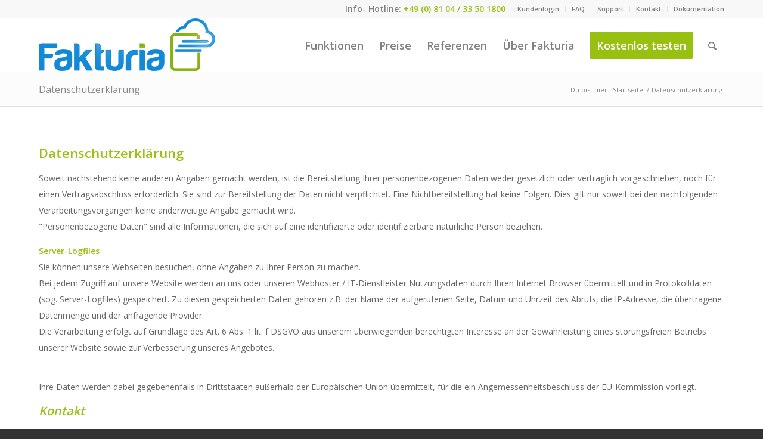

--- FILE ---
content_type: text/html; charset=UTF-8
request_url: https://www.fakturia.de/datenschutzerklaerung
body_size: 61243
content:
<!DOCTYPE html>
<html lang="de" class="html_stretched responsive av-preloader-disabled  html_header_top html_logo_left html_main_nav_header html_menu_right html_custom html_header_sticky html_header_shrinking html_header_topbar_active html_mobile_menu_phone html_header_searchicon html_content_align_center html_header_unstick_top_disabled html_header_stretch_disabled html_av-submenu-hidden html_av-submenu-display-click html_av-overlay-side html_av-overlay-side-classic html_av-submenu-clone html_entry_id_722 av-cookies-no-cookie-consent av-no-preview av-default-lightbox html_text_menu_active av-mobile-menu-switch-default">
<head>
<meta charset="UTF-8" />


<!-- mobile setting -->
<meta name="viewport" content="width=device-width, initial-scale=1">

<!-- Scripts/CSS and wp_head hook -->
<meta name='robots' content='index, follow, max-image-preview:large, max-snippet:-1, max-video-preview:-1' />

	<!-- This site is optimized with the Yoast SEO plugin v26.6 - https://yoast.com/wordpress/plugins/seo/ -->
	<title>Datenschutzerklärung - Fakturia</title>
	<link rel="canonical" href="https://www.fakturia.de/datenschutzerklaerung" />
	<meta property="og:locale" content="de_DE" />
	<meta property="og:type" content="article" />
	<meta property="og:title" content="Datenschutzerklärung - Fakturia" />
	<meta property="og:description" content="Datenschutzerkl&auml;rung Soweit nachstehend keine anderen Angaben gemacht werden, ist die Bereitstellung Ihrer personenbezogenen Daten weder gesetzlich oder vertraglich vorgeschrieben, noch f&uuml;r einen Vertragsabschluss erforderlich. Sie sind zur Bereitstellung der Daten nicht verpflichtet. Eine Nichtbereitstellung hat keine Folgen. Dies gilt nur soweit bei den nachfolgenden Verarbeitungsvorg&auml;ngen keine anderweitige Angabe gemacht wird. &quot;Personenbezogene Daten&quot; sind alle Informationen, [&hellip;]" />
	<meta property="og:url" content="https://www.fakturia.de/datenschutzerklaerung" />
	<meta property="og:site_name" content="Fakturia" />
	<meta property="article:publisher" content="https://www.facebook.com/fakturia" />
	<meta property="article:modified_time" content="2025-02-26T00:54:36+00:00" />
	<meta name="twitter:card" content="summary_large_image" />
	<meta name="twitter:site" content="@luminea_it" />
	<meta name="twitter:label1" content="Geschätzte Lesezeit" />
	<meta name="twitter:data1" content="36 Minuten" />
	<script type="application/ld+json" class="yoast-schema-graph">{"@context":"https://schema.org","@graph":[{"@type":"WebPage","@id":"https://www.fakturia.de/datenschutzerklaerung","url":"https://www.fakturia.de/datenschutzerklaerung","name":"Datenschutzerklärung - Fakturia","isPartOf":{"@id":"https://www.fakturia.de/#website"},"datePublished":"2016-01-30T10:59:32+00:00","dateModified":"2025-02-26T00:54:36+00:00","breadcrumb":{"@id":"https://www.fakturia.de/datenschutzerklaerung#breadcrumb"},"inLanguage":"de","potentialAction":[{"@type":"ReadAction","target":["https://www.fakturia.de/datenschutzerklaerung"]}]},{"@type":"BreadcrumbList","@id":"https://www.fakturia.de/datenschutzerklaerung#breadcrumb","itemListElement":[{"@type":"ListItem","position":1,"name":"Startseite","item":"https://www.fakturia.de/"},{"@type":"ListItem","position":2,"name":"Datenschutzerklärung"}]},{"@type":"WebSite","@id":"https://www.fakturia.de/#website","url":"https://www.fakturia.de/","name":"Fakturia","description":"Die vollautomatisierte Vertragsverwaltung für ihre wiederkehrenden Zahlungen","publisher":{"@id":"https://www.fakturia.de/#organization"},"potentialAction":[{"@type":"SearchAction","target":{"@type":"EntryPoint","urlTemplate":"https://www.fakturia.de/?s={search_term_string}"},"query-input":{"@type":"PropertyValueSpecification","valueRequired":true,"valueName":"search_term_string"}}],"inLanguage":"de"},{"@type":"Organization","@id":"https://www.fakturia.de/#organization","name":"Luminea IT Services GmbH","url":"https://www.fakturia.de/","logo":{"@type":"ImageObject","inLanguage":"de","@id":"https://www.fakturia.de/#/schema/logo/image/","url":"https://www.fakturia.de/wp-content/uploads/2022/11/luminea-it-services_width200_whitebg.png","contentUrl":"https://www.fakturia.de/wp-content/uploads/2022/11/luminea-it-services_width200_whitebg.png","width":200,"height":55,"caption":"Luminea IT Services GmbH"},"image":{"@id":"https://www.fakturia.de/#/schema/logo/image/"},"sameAs":["https://www.facebook.com/fakturia","https://x.com/luminea_it"]},false]}</script>
	<!-- / Yoast SEO plugin. -->


<link rel='dns-prefetch' href='//js-eu1.hs-scripts.com' />
<link rel="alternate" type="application/rss+xml" title="Fakturia &raquo; Feed" href="https://www.fakturia.de/feed" />
<link rel="alternate" type="application/rss+xml" title="Fakturia &raquo; Kommentar-Feed" href="https://www.fakturia.de/comments/feed" />
<script consent-skip-blocker="1" data-skip-lazy-load="js-extra"  data-cfasync="false">
(function(w,d){w[d]=w[d]||[];w.gtag=function(){w[d].push(arguments)}})(window,"dataLayer");
</script><script consent-skip-blocker="1" data-skip-lazy-load="js-extra"  data-cfasync="false">
(function () {
  // Web Font Loader compatibility (https://github.com/typekit/webfontloader)
  var modules = {
    typekit: "https://use.typekit.net",
    google: "https://fonts.googleapis.com/"
  };

  var load = function (config) {
    setTimeout(function () {
      var a = window.consentApi;

      // Only when blocker is active
      if (a) {
        // Iterate all modules and handle in a single `WebFont.load`
        Object.keys(modules).forEach(function (module) {
          var newConfigWithoutOtherModules = JSON.parse(
            JSON.stringify(config)
          );
          Object.keys(modules).forEach(function (toRemove) {
            if (toRemove !== module) {
              delete newConfigWithoutOtherModules[toRemove];
            }
          });

          if (newConfigWithoutOtherModules[module]) {
            a.unblock(modules[module]).then(function () {
              var originalLoad = window.WebFont.load;
              if (originalLoad !== load) {
                originalLoad(newConfigWithoutOtherModules);
              }
            });
          }
        });
      }
    }, 0);
  };

  if (!window.WebFont) {
    window.WebFont = {
      load: load
    };
  }
})();
</script><script consent-skip-blocker="1" data-skip-lazy-load="js-extra"  data-cfasync="false">
(function(w,d){w[d]=w[d]||[];w.gtag=function(){w[d].push(arguments)}})(window,"dataLayer");
</script><script consent-skip-blocker="1" data-skip-lazy-load="js-extra"  data-cfasync="false">
  (function(w,a,b){w[a]=w[a]||[];if(!w[b]){w[b]=function(c,d){w[b].q.push([c,d])};w[b].q=[]}})(window,"_linkedin_data_partner_ids","lintrk");
</script><script consent-skip-blocker="1" data-skip-lazy-load="js-extra"  data-cfasync="false">
(function(w,d){w[d]=w[d]||[];w.gtag=function(){w[d].push(arguments)}})(window,"dataLayer");
</script><script consent-skip-blocker="1" data-skip-lazy-load="js-extra"  data-cfasync="false">window.gtag && (()=>{gtag('set', 'url_passthrough', false);
gtag('set', 'ads_data_redaction', true);
for (const d of [{"ad_storage":"denied","ad_user_data":"denied","ad_personalization":"denied","analytics_storage":"denied","functionality_storage":"denied","personalization_storage":"denied","security_storage":"denied","wordfence":"denied","real-cookie-banner":"denied","google-maps":"denied","hubspot":"denied","gravatar-avatar-images":"denied","wordpress-comments":"denied","youtube":"denied","wordpress-emojis":"denied","google-fonts":"denied","zammad-chat":"denied","google-analytics-analytics-4":"denied","linkedin-ads":"denied","capterra-inc":"denied","facebook-pixel":"denied","google-ads-conversion-tracking":"denied","wait_for_update":1000}]) {
	gtag('consent', 'default', d);
}})()</script><style>[consent-id]:not(.rcb-content-blocker):not([consent-transaction-complete]):not([consent-visual-use-parent^="children:"]):not([consent-confirm]){opacity:0!important;}
.rcb-content-blocker+.rcb-content-blocker-children-fallback~*{display:none!important;}</style><link rel="preload" href="https://www.fakturia.de/wp-content/337d4cf875d0b277245e63fa2de042fd/dist/49759570.js?ver=d0a9e67d7481025d345fb9f698655441" as="script" />
<link rel="preload" href="https://www.fakturia.de/wp-content/337d4cf875d0b277245e63fa2de042fd/dist/250709921.js?ver=74fbdb39dad32617585001bcb9ba0209" as="script" />
<script data-cfasync="false" type="text/javascript" defer src="https://www.fakturia.de/wp-content/337d4cf875d0b277245e63fa2de042fd/dist/49759570.js?ver=d0a9e67d7481025d345fb9f698655441" id="real-cookie-banner-pro-vendor-real-cookie-banner-pro-banner-js"></script>
<script type="application/json" data-skip-lazy-load="js-extra" data-skip-moving="true" data-no-defer nitro-exclude data-alt-type="application/ld+json" data-dont-merge data-wpmeteor-nooptimize="true" data-cfasync="false" id="a963aaef43111bb90af63b927dc709adf1-js-extra">{"slug":"real-cookie-banner-pro","textDomain":"real-cookie-banner","version":"5.2.10","restUrl":"https:\/\/www.fakturia.de\/wp-json\/real-cookie-banner\/v1\/","restNamespace":"real-cookie-banner\/v1","restPathObfuscateOffset":"28d72f8189ad54fe","restRoot":"https:\/\/www.fakturia.de\/wp-json\/","restQuery":{"_v":"5.2.10","_locale":"user"},"restNonce":"25669e6348","restRecreateNonceEndpoint":"https:\/\/www.fakturia.de\/wp-admin\/admin-ajax.php?action=rest-nonce","publicUrl":"https:\/\/www.fakturia.de\/wp-content\/plugins\/real-cookie-banner-pro\/public\/","chunkFolder":"dist","chunksLanguageFolder":"https:\/\/www.fakturia.de\/wp-content\/languages\/mo-cache\/real-cookie-banner-pro\/","chunks":{"chunk-config-tab-blocker.lite.js":["de_DE-83d48f038e1cf6148175589160cda67e","de_DE-e5c2f3318cd06f18a058318f5795a54b","de_DE-76129424d1eb6744d17357561a128725","de_DE-d3d8ada331df664d13fa407b77bc690b"],"chunk-config-tab-blocker.pro.js":["de_DE-ddf5ae983675e7b6eec2afc2d53654a2","de_DE-487d95eea292aab22c80aa3ae9be41f0","de_DE-ab0e642081d4d0d660276c9cebfe9f5d","de_DE-0f5f6074a855fa677e6086b82145bd50"],"chunk-config-tab-consent.lite.js":["de_DE-3823d7521a3fc2857511061e0d660408"],"chunk-config-tab-consent.pro.js":["de_DE-9cb9ecf8c1e8ce14036b5f3a5e19f098"],"chunk-config-tab-cookies.lite.js":["de_DE-1a51b37d0ef409906245c7ed80d76040","de_DE-e5c2f3318cd06f18a058318f5795a54b","de_DE-76129424d1eb6744d17357561a128725"],"chunk-config-tab-cookies.pro.js":["de_DE-572ee75deed92e7a74abba4b86604687","de_DE-487d95eea292aab22c80aa3ae9be41f0","de_DE-ab0e642081d4d0d660276c9cebfe9f5d"],"chunk-config-tab-dashboard.lite.js":["de_DE-f843c51245ecd2b389746275b3da66b6"],"chunk-config-tab-dashboard.pro.js":["de_DE-ae5ae8f925f0409361cfe395645ac077"],"chunk-config-tab-import.lite.js":["de_DE-66df94240f04843e5a208823e466a850"],"chunk-config-tab-import.pro.js":["de_DE-e5fee6b51986d4ff7a051d6f6a7b076a"],"chunk-config-tab-licensing.lite.js":["de_DE-e01f803e4093b19d6787901b9591b5a6"],"chunk-config-tab-licensing.pro.js":["de_DE-4918ea9704f47c2055904e4104d4ffba"],"chunk-config-tab-scanner.lite.js":["de_DE-b10b39f1099ef599835c729334e38429"],"chunk-config-tab-scanner.pro.js":["de_DE-752a1502ab4f0bebfa2ad50c68ef571f"],"chunk-config-tab-settings.lite.js":["de_DE-37978e0b06b4eb18b16164a2d9c93a2c"],"chunk-config-tab-settings.pro.js":["de_DE-e59d3dcc762e276255c8989fbd1f80e3"],"chunk-config-tab-tcf.lite.js":["de_DE-4f658bdbf0aa370053460bc9e3cd1f69","de_DE-e5c2f3318cd06f18a058318f5795a54b","de_DE-d3d8ada331df664d13fa407b77bc690b"],"chunk-config-tab-tcf.pro.js":["de_DE-e1e83d5b8a28f1f91f63b9de2a8b181a","de_DE-487d95eea292aab22c80aa3ae9be41f0","de_DE-0f5f6074a855fa677e6086b82145bd50"]},"others":{"customizeValuesBanner":"{\"layout\":{\"type\":\"dialog\",\"maxHeightEnabled\":false,\"maxHeight\":740,\"dialogMaxWidth\":510,\"dialogPosition\":\"middleCenter\",\"dialogMargin\":[0,0,0,0],\"bannerPosition\":\"bottom\",\"bannerMaxWidth\":1024,\"dialogBorderRadius\":3,\"borderRadius\":5,\"animationIn\":\"none\",\"animationInDuration\":1000,\"animationInOnlyMobile\":false,\"animationOut\":\"none\",\"animationOutDuration\":500,\"animationOutOnlyMobile\":false,\"overlay\":true,\"overlayBg\":\"#000000\",\"overlayBgAlpha\":38,\"overlayBlur\":2},\"decision\":{\"acceptAll\":\"button\",\"acceptEssentials\":\"button\",\"showCloseIcon\":false,\"acceptIndividual\":\"link\",\"buttonOrder\":\"all,essential,save,individual\",\"showGroups\":false,\"groupsFirstView\":false,\"saveButton\":\"always\"},\"design\":{\"bg\":\"#ffffff\",\"textAlign\":\"center\",\"linkTextDecoration\":\"underline\",\"borderWidth\":0,\"borderColor\":\"#ffffff\",\"fontSize\":13,\"fontColor\":\"#2b2b2b\",\"fontInheritFamily\":true,\"fontFamily\":\"Arial, Helvetica, sans-serif\",\"fontWeight\":\"normal\",\"boxShadowEnabled\":true,\"boxShadowOffsetX\":0,\"boxShadowOffsetY\":5,\"boxShadowBlurRadius\":13,\"boxShadowSpreadRadius\":0,\"boxShadowColor\":\"#000000\",\"boxShadowColorAlpha\":20},\"headerDesign\":{\"inheritBg\":true,\"bg\":\"#f4f4f4\",\"inheritTextAlign\":true,\"textAlign\":\"center\",\"padding\":[17,20,15,20],\"logo\":\"\",\"logoRetina\":\"\",\"logoMaxHeight\":40,\"logoPosition\":\"left\",\"logoMargin\":[5,15,5,15],\"fontSize\":20,\"fontColor\":\"#2b2b2b\",\"fontInheritFamily\":true,\"fontFamily\":\"Arial, Helvetica, sans-serif\",\"fontWeight\":\"normal\",\"borderWidth\":1,\"borderColor\":\"#efefef\"},\"bodyDesign\":{\"padding\":[15,20,10,20],\"descriptionInheritFontSize\":true,\"descriptionFontSize\":13,\"dottedGroupsInheritFontSize\":true,\"dottedGroupsFontSize\":13,\"dottedGroupsBulletColor\":\"#15779b\",\"teachingsInheritTextAlign\":true,\"teachingsTextAlign\":\"center\",\"teachingsSeparatorActive\":true,\"teachingsSeparatorWidth\":50,\"teachingsSeparatorHeight\":1,\"teachingsSeparatorColor\":\"#15779b\",\"teachingsInheritFontSize\":false,\"teachingsFontSize\":12,\"teachingsInheritFontColor\":false,\"teachingsFontColor\":\"#7c7c7c\",\"accordionMargin\":[10,0,5,0],\"accordionPadding\":[5,10,5,10],\"accordionArrowType\":\"outlined\",\"accordionArrowColor\":\"#15779b\",\"accordionBg\":\"#ffffff\",\"accordionActiveBg\":\"#f9f9f9\",\"accordionHoverBg\":\"#efefef\",\"accordionBorderWidth\":1,\"accordionBorderColor\":\"#efefef\",\"accordionTitleFontSize\":12,\"accordionTitleFontColor\":\"#2b2b2b\",\"accordionTitleFontWeight\":\"normal\",\"accordionDescriptionMargin\":[5,0,0,0],\"accordionDescriptionFontSize\":12,\"accordionDescriptionFontColor\":\"#757575\",\"accordionDescriptionFontWeight\":\"normal\",\"acceptAllOneRowLayout\":false,\"acceptAllPadding\":[10,10,10,10],\"acceptAllBg\":\"#15779b\",\"acceptAllTextAlign\":\"center\",\"acceptAllFontSize\":18,\"acceptAllFontColor\":\"#ffffff\",\"acceptAllFontWeight\":\"normal\",\"acceptAllBorderWidth\":0,\"acceptAllBorderColor\":\"#000000\",\"acceptAllHoverBg\":\"#11607d\",\"acceptAllHoverFontColor\":\"#ffffff\",\"acceptAllHoverBorderColor\":\"#000000\",\"acceptEssentialsUseAcceptAll\":true,\"acceptEssentialsButtonType\":\"\",\"acceptEssentialsPadding\":[10,10,10,10],\"acceptEssentialsBg\":\"#efefef\",\"acceptEssentialsTextAlign\":\"center\",\"acceptEssentialsFontSize\":16,\"acceptEssentialsFontColor\":\"#0a0a0a\",\"acceptEssentialsFontWeight\":\"normal\",\"acceptEssentialsBorderWidth\":0,\"acceptEssentialsBorderColor\":\"#000000\",\"acceptEssentialsHoverBg\":\"#e8e8e8\",\"acceptEssentialsHoverFontColor\":\"#000000\",\"acceptEssentialsHoverBorderColor\":\"#000000\",\"acceptIndividualPadding\":[0,5,0,5],\"acceptIndividualBg\":\"#ffffff\",\"acceptIndividualTextAlign\":\"center\",\"acceptIndividualFontSize\":15,\"acceptIndividualFontColor\":\"#15779b\",\"acceptIndividualFontWeight\":\"normal\",\"acceptIndividualBorderWidth\":0,\"acceptIndividualBorderColor\":\"#000000\",\"acceptIndividualHoverBg\":\"#ffffff\",\"acceptIndividualHoverFontColor\":\"#11607d\",\"acceptIndividualHoverBorderColor\":\"#000000\"},\"footerDesign\":{\"poweredByLink\":true,\"inheritBg\":false,\"bg\":\"#fcfcfc\",\"inheritTextAlign\":true,\"textAlign\":\"center\",\"padding\":[10,20,15,20],\"fontSize\":14,\"fontColor\":\"#7c7c7c\",\"fontInheritFamily\":true,\"fontFamily\":\"Arial, Helvetica, sans-serif\",\"fontWeight\":\"normal\",\"hoverFontColor\":\"#2b2b2b\",\"borderWidth\":1,\"borderColor\":\"#efefef\",\"languageSwitcher\":\"flags\"},\"texts\":{\"headline\":\"Privatsph\\u00e4re-Einstellungen\",\"description\":\"Wir verwenden Cookies und \\u00e4hnliche Technologien auf unserer Website und verarbeiten personenbezogene Daten von dir (z.B. IP-Adresse), um z.B. Inhalte und Anzeigen zu personalisieren, Medien von Drittanbietern einzubinden oder Zugriffe auf unsere Website zu analysieren. Die Datenverarbeitung kann auch erst in Folge gesetzter Cookies stattfinden. Wir teilen diese Daten mit Dritten, die wir in den Privatsph\\u00e4re-Einstellungen benennen.<br \\\/><br \\\/>Die Datenverarbeitung kann mit deiner Einwilligung oder auf Basis eines berechtigten Interesses erfolgen, dem du in den Privatsph\\u00e4re-Einstellungen widersprechen kannst. Du hast das Recht, nicht einzuwilligen und deine Einwilligung zu einem sp\\u00e4teren Zeitpunkt zu \\u00e4ndern oder zu widerrufen. Weitere Informationen zur Verwendung deiner Daten findest du in unserer {{privacyPolicy}}Datenschutzerkl\\u00e4rung{{\\\/privacyPolicy}}.\",\"acceptAll\":\"Alle akzeptieren\",\"acceptEssentials\":\"Weiter ohne Einwilligung\",\"acceptIndividual\":\"Privatsph\\u00e4re-Einstellungen individuell festlegen\",\"poweredBy\":\"0\",\"dataProcessingInUnsafeCountries\":\"Einige Services verarbeiten personenbezogene Daten in unsicheren Drittl\\u00e4ndern. Indem du in die Nutzung dieser Services einwilligst, erkl\\u00e4rst du dich auch mit der Verarbeitung deiner Daten in diesen unsicheren Drittl\\u00e4ndern gem\\u00e4\\u00df {{legalBasis}} einverstanden. Dies birgt das Risiko, dass deine Daten von Beh\\u00f6rden zu Kontroll- und \\u00dcberwachungszwecken verarbeitet werden, m\\u00f6glicherweise ohne die M\\u00f6glichkeit eines Rechtsbehelfs.\",\"ageNoticeBanner\":\"Du bist unter {{minAge}} Jahre alt? Dann kannst du nicht in optionale Services einwilligen. Du kannst deine Eltern oder Erziehungsberechtigten bitten, mit dir in diese Services einzuwilligen.\",\"ageNoticeBlocker\":\"Du bist unter {{minAge}} Jahre alt? Leider darfst du in diesen Service nicht selbst einwilligen, um diese Inhalte zu sehen. Bitte deine Eltern oder Erziehungsberechtigten, in den Service mit dir einzuwilligen!\",\"listServicesNotice\":\"Wenn du alle Services akzeptierst, erlaubst du, dass {{services}} geladen werden. Diese sind nach ihrem Zweck in Gruppen {{serviceGroups}} unterteilt (Zugeh\\u00f6rigkeit durch hochgestellte Zahlen gekennzeichnet).\",\"listServicesLegitimateInterestNotice\":\"Au\\u00dferdem werden {{services}} auf der Grundlage eines berechtigten Interesses geladen.\",\"tcfStacksCustomName\":\"Services mit verschiedenen Zwecken au\\u00dferhalb des TCF-Standards\",\"tcfStacksCustomDescription\":\"Services, die Einwilligungen nicht \\u00fcber den TCF-Standard, sondern \\u00fcber andere Technologien teilen. Diese werden nach ihrem Zweck in mehrere Gruppen unterteilt. Einige davon werden aufgrund eines berechtigten Interesses genutzt (z.B. Gefahrenabwehr), andere werden nur mit deiner Einwilligung genutzt. Details zu den einzelnen Gruppen und Zwecken der Services findest du in den individuellen Privatsph\\u00e4re-Einstellungen.\",\"consentForwardingExternalHosts\":\"Deine Einwilligung gilt auch auf {{websites}}.\",\"blockerHeadline\":\"{{name}} aufgrund von Privatsph\\u00e4re-Einstellungen blockiert\",\"blockerLinkShowMissing\":\"Zeige alle Services, in die du noch einwilligen musst\",\"blockerLoadButton\":\"Services akzeptieren und Inhalte laden\",\"blockerAcceptInfo\":\"Wenn du die blockierten Inhalte l\\u00e4dst, werden deine Datenschutzeinstellungen angepasst. Inhalte aus diesem Service werden in Zukunft nicht mehr blockiert.\",\"stickyHistory\":\"Historie der Privatsph\\u00e4re-Einstellungen\",\"stickyRevoke\":\"Einwilligungen widerrufen\",\"stickyRevokeSuccessMessage\":\"Du hast die Einwilligung f\\u00fcr Services mit dessen Cookies und Verarbeitung personenbezogener Daten erfolgreich widerrufen. Die Seite wird jetzt neu geladen!\",\"stickyChange\":\"Privatsph\\u00e4re-Einstellungen \\u00e4ndern\"},\"individualLayout\":{\"inheritDialogMaxWidth\":false,\"dialogMaxWidth\":970,\"inheritBannerMaxWidth\":true,\"bannerMaxWidth\":1980,\"descriptionTextAlign\":\"left\"},\"group\":{\"checkboxBg\":\"#f0f0f0\",\"checkboxBorderWidth\":1,\"checkboxBorderColor\":\"#d2d2d2\",\"checkboxActiveColor\":\"#ffffff\",\"checkboxActiveBg\":\"#15779b\",\"checkboxActiveBorderColor\":\"#11607d\",\"groupInheritBg\":true,\"groupBg\":\"#f4f4f4\",\"groupPadding\":[15,15,15,15],\"groupSpacing\":10,\"groupBorderRadius\":5,\"groupBorderWidth\":1,\"groupBorderColor\":\"#f4f4f4\",\"headlineFontSize\":16,\"headlineFontWeight\":\"normal\",\"headlineFontColor\":\"#2b2b2b\",\"descriptionFontSize\":14,\"descriptionFontColor\":\"#7c7c7c\",\"linkColor\":\"#7c7c7c\",\"linkHoverColor\":\"#2b2b2b\",\"detailsHideLessRelevant\":true},\"saveButton\":{\"useAcceptAll\":true,\"type\":\"button\",\"padding\":[10,10,10,10],\"bg\":\"#efefef\",\"textAlign\":\"center\",\"fontSize\":16,\"fontColor\":\"#0a0a0a\",\"fontWeight\":\"normal\",\"borderWidth\":0,\"borderColor\":\"#000000\",\"hoverBg\":\"#e8e8e8\",\"hoverFontColor\":\"#000000\",\"hoverBorderColor\":\"#000000\"},\"individualTexts\":{\"headline\":\"Individuelle Privatsph\\u00e4re-Einstellungen\",\"description\":\"Wir verwenden Cookies und \\u00e4hnliche Technologien auf unserer Website und verarbeiten personenbezogene Daten von dir (z.B. IP-Adresse), um z.B. Inhalte und Anzeigen zu personalisieren, Medien von Drittanbietern einzubinden oder Zugriffe auf unsere Website zu analysieren. Die Datenverarbeitung kann auch erst in Folge gesetzter Cookies stattfinden. Wir teilen diese Daten mit Dritten, die wir in den Privatsph\\u00e4re-Einstellungen benennen.<br \\\/><br \\\/>Die Datenverarbeitung kann mit deiner Einwilligung oder auf Basis eines berechtigten Interesses erfolgen, dem du in den Privatsph\\u00e4re-Einstellungen widersprechen kannst. Du hast das Recht, nicht einzuwilligen und deine Einwilligung zu einem sp\\u00e4teren Zeitpunkt zu \\u00e4ndern oder zu widerrufen. Weitere Informationen zur Verwendung deiner Daten findest du in unserer {{privacyPolicy}}Datenschutzerkl\\u00e4rung{{\\\/privacyPolicy}}.<br \\\/><br \\\/>Im Folgenden findest du eine \\u00dcbersicht \\u00fcber alle Services, die von dieser Website genutzt werden. Du kannst dir detaillierte Informationen zu jedem Service ansehen und ihm einzeln zustimmen oder von deinem Widerspruchsrecht Gebrauch machen.\",\"save\":\"Individuelle Auswahlen speichern\",\"showMore\":\"Service-Informationen anzeigen\",\"hideMore\":\"Service-Informationen ausblenden\",\"postamble\":\"\"},\"mobile\":{\"enabled\":true,\"maxHeight\":400,\"hideHeader\":false,\"alignment\":\"bottom\",\"scalePercent\":90,\"scalePercentVertical\":-50},\"sticky\":{\"enabled\":false,\"animationsEnabled\":true,\"alignment\":\"left\",\"bubbleBorderRadius\":50,\"icon\":\"fingerprint\",\"iconCustom\":\"\",\"iconCustomRetina\":\"\",\"iconSize\":30,\"iconColor\":\"#ffffff\",\"bubbleMargin\":[10,20,20,20],\"bubblePadding\":15,\"bubbleBg\":\"#15779b\",\"bubbleBorderWidth\":0,\"bubbleBorderColor\":\"#10556f\",\"boxShadowEnabled\":true,\"boxShadowOffsetX\":0,\"boxShadowOffsetY\":2,\"boxShadowBlurRadius\":5,\"boxShadowSpreadRadius\":1,\"boxShadowColor\":\"#105b77\",\"boxShadowColorAlpha\":40,\"bubbleHoverBg\":\"#ffffff\",\"bubbleHoverBorderColor\":\"#000000\",\"hoverIconColor\":\"#000000\",\"hoverIconCustom\":\"\",\"hoverIconCustomRetina\":\"\",\"menuFontSize\":16,\"menuBorderRadius\":5,\"menuItemSpacing\":10,\"menuItemPadding\":[5,10,5,10]},\"customCss\":{\"css\":\"\",\"antiAdBlocker\":\"y\"}}","isPro":true,"showProHints":false,"proUrl":"https:\/\/devowl.io\/de\/go\/real-cookie-banner?source=rcb-lite","showLiteNotice":false,"frontend":{"groups":"[{\"id\":119,\"name\":\"Essenziell\",\"slug\":\"essenziell\",\"description\":\"Essenzielle Services sind f\\u00fcr die grundlegende Funktionalit\\u00e4t der Website erforderlich. Sie enthalten nur technisch notwendige Services. Diesen Services kann nicht widersprochen werden.\",\"isEssential\":true,\"isDefault\":true,\"items\":[{\"id\":4881,\"name\":\"Wordfence\",\"purpose\":\"Wordfence sichert diese Website vor Angriffen verschiedener Art. Dies erfordert die Verarbeitung der IP-Adresse und der Metadaten des Nutzers. Cookies oder Cookie-\\u00e4hnliche Technologien k\\u00f6nnen gespeichert und gelesen werden. Cookies werden verwendet, um die Berechtigungen des Benutzers vor dem Zugriff auf WordPress zu pr\\u00fcfen, um Administratoren zu benachrichtigen, wenn sich ein Benutzer mit einem neuen Ger\\u00e4t oder Standort anmeldet, und um definierte L\\u00e4nderbeschr\\u00e4nkungen durch speziell pr\\u00e4parierte Links zu umgehen. Diese Daten k\\u00f6nnen zum Schutz vor Brute-Force-Angriffen und zur Verbesserung der Services von Defiant, Inc. verwendet werden. Das berechtigte Interesse an der Nutzung dieses Dienstes besteht darin, die notwendige Sicherheit der Website zu gew\\u00e4hrleisten.\",\"providerContact\":{\"phone\":\"\",\"email\":\"privacy@defiant.com\",\"link\":\"\"},\"isProviderCurrentWebsite\":false,\"provider\":\"Defiant, Inc., 1700 Westlake Ave N Ste 200, Seattle, WA 98109, USA\",\"uniqueName\":\"wordfence\",\"isEmbeddingOnlyExternalResources\":false,\"legalBasis\":\"legitimate-interest\",\"dataProcessingInCountries\":[\"US\"],\"dataProcessingInCountriesSpecialTreatments\":[\"standard-contractual-clauses\"],\"technicalDefinitions\":[{\"type\":\"http\",\"name\":\"wfls-remembered-*\",\"host\":\"www.fakturia.de\",\"duration\":30,\"durationUnit\":\"d\",\"isSessionDuration\":false,\"purpose\":\"Token, um Nutzer nach einer Zwei-Faktor-Authentifizierung (2FA) f\\u00fcr eine bestimmte Zeit zu erkennen\"},{\"type\":\"http\",\"name\":\"wfwaf-authcookie-*\",\"host\":\"www.fakturia.de\",\"duration\":12,\"durationUnit\":\"mo\",\"isSessionDuration\":false,\"purpose\":\"Authentifizierungs-Token, um eingeloggte Benutzer zu erkennen und damit die Firewall zu entlasten\"},{\"type\":\"http\",\"name\":\"wf_loginalerted_*\",\"host\":\"www.fakturia.de\",\"duration\":12,\"durationUnit\":\"mo\",\"isSessionDuration\":false,\"purpose\":\"Eindeutiger Wert, um Anmeldungen und verd\\u00e4chtige Anmeldeaktivit\\u00e4ten von neuen Ger\\u00e4ten oder unbekannten Standorten zu erkennen\"},{\"type\":\"http\",\"name\":\"wfCBLBypass\",\"host\":\"www.fakturia.de\",\"duration\":12,\"durationUnit\":\"mo\",\"isSessionDuration\":false,\"purpose\":\"Eindeutiger Wert, der es Nutzern erm\\u00f6glicht, die Website trotz einer regionalen Beschr\\u00e4nkung zu besuchen\"}],\"codeDynamics\":[],\"providerPrivacyPolicyUrl\":\"https:\\\/\\\/www.wordfence.com\\\/privacy-policy\\\/\",\"providerLegalNoticeUrl\":\"\",\"tagManagerOptInEventName\":\"\",\"tagManagerOptOutEventName\":\"\",\"googleConsentModeConsentTypes\":[],\"executePriority\":10,\"codeOptIn\":\"\",\"executeCodeOptInWhenNoTagManagerConsentIsGiven\":false,\"codeOptOut\":\"\",\"executeCodeOptOutWhenNoTagManagerConsentIsGiven\":false,\"deleteTechnicalDefinitionsAfterOptOut\":false,\"codeOnPageLoad\":\"\",\"presetId\":\"wordfence\"},{\"id\":4030,\"name\":\"Real Cookie Banner\",\"purpose\":\"Real Cookie Banner bittet Website-Besucher um die Einwilligung zum Setzen von Cookies und zur Verarbeitung personenbezogener Daten. Dazu wird jedem Website-Besucher eine UUID (pseudonyme Identifikation des Nutzers) zugewiesen, die bis zum Ablauf des Cookies zur Speicherung der Einwilligung g\\u00fcltig ist. Cookies werden dazu verwendet, um zu testen, ob Cookies gesetzt werden k\\u00f6nnen, um Referenz auf die dokumentierte Einwilligung zu speichern, um zu speichern, in welche Services aus welchen Service-Gruppen der Besucher eingewilligt hat, und, falls Einwilligung nach dem Transparency & Consent Framework (TCF) eingeholt werden, um die Einwilligungen in TCF Partner, Zwecke, besondere Zwecke, Funktionen und besondere Funktionen zu speichern. Im Rahmen der Darlegungspflicht nach DSGVO wird die erhobene Einwilligung vollumf\\u00e4nglich dokumentiert. Dazu z\\u00e4hlt neben den Services und Service-Gruppen, in welche der Besucher eingewilligt hat, und falls Einwilligung nach dem TCF Standard eingeholt werden, in welche TCF Partner, Zwecke und Funktionen der Besucher eingewilligt hat, alle Einstellungen des Cookie Banners zum Zeitpunkt der Einwilligung als auch die technischen Umst\\u00e4nde (z.B. Gr\\u00f6\\u00dfe des Sichtbereichs bei der Einwilligung) und die Nutzerinteraktionen (z.B. Klick auf Buttons), die zur Einwilligung gef\\u00fchrt haben. Die Einwilligung wird pro Sprache einmal erhoben.\",\"providerContact\":{\"phone\":\"\",\"email\":\"\",\"link\":\"\"},\"isProviderCurrentWebsite\":true,\"provider\":\"Fakturia\",\"uniqueName\":\"real-cookie-banner\",\"isEmbeddingOnlyExternalResources\":false,\"legalBasis\":\"legal-requirement\",\"dataProcessingInCountries\":[],\"dataProcessingInCountriesSpecialTreatments\":[],\"technicalDefinitions\":[{\"type\":\"http\",\"name\":\"real_cookie_banner*\",\"host\":\".fakturia.de\",\"duration\":365,\"durationUnit\":\"d\",\"isSessionDuration\":false,\"purpose\":\"Eindeutiger Identifikator f\\u00fcr die Einwilligung, aber nicht f\\u00fcr den Website-Besucher. Revisionshash f\\u00fcr die Einstellungen des Cookie-Banners (Texte, Farben, Funktionen, Servicegruppen, Dienste, Content Blocker usw.). IDs f\\u00fcr eingewilligte Services und Service-Gruppen.\"},{\"type\":\"http\",\"name\":\"real_cookie_banner*-tcf\",\"host\":\".fakturia.de\",\"duration\":365,\"durationUnit\":\"d\",\"isSessionDuration\":false,\"purpose\":\"Im Rahmen von TCF gesammelte Einwilligungen, die im TC-String-Format gespeichert werden, einschlie\\u00dflich TCF-Vendoren, -Zwecke, -Sonderzwecke, -Funktionen und -Sonderfunktionen.\"},{\"type\":\"http\",\"name\":\"real_cookie_banner*-gcm\",\"host\":\".fakturia.de\",\"duration\":365,\"durationUnit\":\"d\",\"isSessionDuration\":false,\"purpose\":\"Die im Google Consent Mode gesammelten Einwilligungen in die verschiedenen Einwilligungstypen (Zwecke) werden f\\u00fcr alle mit dem Google Consent Mode kompatiblen Services gespeichert.\"},{\"type\":\"http\",\"name\":\"real_cookie_banner-test\",\"host\":\".fakturia.de\",\"duration\":365,\"durationUnit\":\"d\",\"isSessionDuration\":false,\"purpose\":\"Cookie, der gesetzt wurde, um die Funktionalit\\u00e4t von HTTP-Cookies zu testen. Wird sofort nach dem Test gel\\u00f6scht.\"},{\"type\":\"local\",\"name\":\"real_cookie_banner*\",\"host\":\"https:\\\/\\\/www.fakturia.de\",\"duration\":1,\"durationUnit\":\"d\",\"isSessionDuration\":false,\"purpose\":\"Eindeutiger Identifikator f\\u00fcr die Einwilligung, aber nicht f\\u00fcr den Website-Besucher. Revisionshash f\\u00fcr die Einstellungen des Cookie-Banners (Texte, Farben, Funktionen, Service-Gruppen, Services, Content Blocker usw.). IDs f\\u00fcr eingewilligte Services und Service-Gruppen. Wird nur solange gespeichert, bis die Einwilligung auf dem Website-Server dokumentiert ist.\"},{\"type\":\"local\",\"name\":\"real_cookie_banner*-tcf\",\"host\":\"https:\\\/\\\/www.fakturia.de\",\"duration\":1,\"durationUnit\":\"d\",\"isSessionDuration\":false,\"purpose\":\"Im Rahmen von TCF gesammelte Einwilligungen werden im TC-String-Format gespeichert, einschlie\\u00dflich TCF Vendoren, Zwecke, besondere Zwecke, Funktionen und besondere Funktionen. Wird nur solange gespeichert, bis die Einwilligung auf dem Website-Server dokumentiert ist.\"},{\"type\":\"local\",\"name\":\"real_cookie_banner*-gcm\",\"host\":\"https:\\\/\\\/www.fakturia.de\",\"duration\":1,\"durationUnit\":\"d\",\"isSessionDuration\":false,\"purpose\":\"Im Rahmen des Google Consent Mode erfasste Einwilligungen werden f\\u00fcr alle mit dem Google Consent Mode kompatiblen Services in Einwilligungstypen (Zwecke) gespeichert. Wird nur solange gespeichert, bis die Einwilligung auf dem Website-Server dokumentiert ist.\"},{\"type\":\"local\",\"name\":\"real_cookie_banner-consent-queue*\",\"host\":\"https:\\\/\\\/www.fakturia.de\",\"duration\":1,\"durationUnit\":\"d\",\"isSessionDuration\":false,\"purpose\":\"Lokale Zwischenspeicherung (Caching) der Auswahl im Cookie-Banner, bis der Server die Einwilligung dokumentiert; Dokumentation periodisch oder bei Seitenwechseln versucht, wenn der Server nicht verf\\u00fcgbar oder \\u00fcberlastet ist.\"}],\"codeDynamics\":[],\"providerPrivacyPolicyUrl\":\"https:\\\/\\\/www.fakturia.de\\\/impressum\",\"providerLegalNoticeUrl\":\"\",\"tagManagerOptInEventName\":\"\",\"tagManagerOptOutEventName\":\"\",\"googleConsentModeConsentTypes\":[],\"executePriority\":10,\"codeOptIn\":\"\",\"executeCodeOptInWhenNoTagManagerConsentIsGiven\":false,\"codeOptOut\":\"\",\"executeCodeOptOutWhenNoTagManagerConsentIsGiven\":false,\"deleteTechnicalDefinitionsAfterOptOut\":false,\"codeOnPageLoad\":\"\",\"presetId\":\"real-cookie-banner\"}]},{\"id\":120,\"name\":\"Funktional\",\"slug\":\"funktional\",\"description\":\"Funktionale Services sind notwendig, um \\u00fcber die wesentliche Funktionalit\\u00e4t der Website hinausgehende Features wie h\\u00fcbschere Schriftarten, Videowiedergabe oder interaktive Web 2.0-Features bereitzustellen. Inhalte von z.B. Video- und Social Media-Plattformen sind standardm\\u00e4\\u00dfig gesperrt und k\\u00f6nnen zugestimmt werden. Wenn dem Service zugestimmt wird, werden diese Inhalte automatisch ohne weitere manuelle Einwilligung geladen.\",\"isEssential\":false,\"isDefault\":true,\"items\":[{\"id\":4882,\"name\":\"Google Maps\",\"purpose\":\"Google Maps erm\\u00f6glicht das Einbetten von Karten direkt in Websites, um die Website zu verbessern. Dies erfordert die Verarbeitung der IP-Adresse und der Metadaten des Nutzers. Cookies oder Cookie-\\u00e4hnliche Technologien k\\u00f6nnen gespeichert und ausgelesen werden. Diese k\\u00f6nnen personenbezogene Daten und technische Daten wie Nutzer-IDs, Einwilligungen, Einstellungen der Karten-Software und Sicherheitstokens enthalten. Diese Daten k\\u00f6nnen verwendet werden, um besuchte Websites zu erfassen, detaillierte Statistiken \\u00fcber das Nutzerverhalten zu erstellen und um die Dienste von Google zu verbessern. Diese Daten k\\u00f6nnen von Google mit den Daten der auf den Websites von Google (z. B. google.com und youtube.com) eingeloggten Nutzer verkn\\u00fcpft werden. Google stellt personenbezogene Daten seinen verbundenen Unternehmen, anderen vertrauensw\\u00fcrdigen Unternehmen oder Personen zur Verf\\u00fcgung, die diese Daten auf der Grundlage der Anweisungen von Google und in \\u00dcbereinstimmung mit den Datenschutzbestimmungen von Google verarbeiten k\\u00f6nnen.\",\"providerContact\":{\"phone\":\"+353 1 543 1000\",\"email\":\"dpo-google@google.com\",\"link\":\"https:\\\/\\\/support.google.com\\\/\"},\"isProviderCurrentWebsite\":false,\"provider\":\"Google Ireland Limited, Gordon House, Barrow Street, Dublin 4, Irland\",\"uniqueName\":\"google-maps\",\"isEmbeddingOnlyExternalResources\":false,\"legalBasis\":\"consent\",\"dataProcessingInCountries\":[\"US\",\"IE\",\"AU\",\"BE\",\"BR\",\"CA\",\"CL\",\"FI\",\"FR\",\"DE\",\"HK\",\"IN\",\"ID\",\"IL\",\"IT\",\"JP\",\"KR\",\"NL\",\"PL\",\"QA\",\"SG\",\"ES\",\"CH\",\"TW\",\"GB\"],\"dataProcessingInCountriesSpecialTreatments\":[\"provider-is-self-certified-trans-atlantic-data-privacy-framework\"],\"technicalDefinitions\":[{\"type\":\"http\",\"name\":\"NID\",\"host\":\".google.com\",\"duration\":6,\"durationUnit\":\"mo\",\"isSessionDuration\":false,\"purpose\":\"Eindeutige ID, um bevorzugte Einstellungen wie z. B. Sprache, Menge der Ergebnisse auf Suchergebnisseite oder Aktivierung des SafeSearch-Filters von Google\"},{\"type\":\"http\",\"name\":\"__Secure-3PSIDCC\",\"host\":\".google.com\",\"duration\":1,\"durationUnit\":\"y\",\"isSessionDuration\":false,\"purpose\":\"\"},{\"type\":\"http\",\"name\":\"__Secure-1PSIDCC\",\"host\":\".google.com\",\"duration\":1,\"durationUnit\":\"y\",\"isSessionDuration\":false,\"purpose\":\"\"},{\"type\":\"http\",\"name\":\"SIDCC\",\"host\":\".google.com\",\"duration\":1,\"durationUnit\":\"y\",\"isSessionDuration\":false,\"purpose\":\"\"},{\"type\":\"http\",\"name\":\"__Secure-3PAPISID\",\"host\":\".google.com\",\"duration\":13,\"durationUnit\":\"mo\",\"isSessionDuration\":false,\"purpose\":\"\"},{\"type\":\"http\",\"name\":\"SSID\",\"host\":\".google.com\",\"duration\":13,\"durationUnit\":\"mo\",\"isSessionDuration\":false,\"purpose\":\"\"},{\"type\":\"http\",\"name\":\"__Secure-1PAPISID\",\"host\":\".google.com\",\"duration\":13,\"durationUnit\":\"mo\",\"isSessionDuration\":false,\"purpose\":\"\"},{\"type\":\"http\",\"name\":\"HSID\",\"host\":\".google.com\",\"duration\":13,\"durationUnit\":\"mo\",\"isSessionDuration\":false,\"purpose\":\"\"},{\"type\":\"http\",\"name\":\"__Secure-3PSID\",\"host\":\".google.com\",\"duration\":13,\"durationUnit\":\"mo\",\"isSessionDuration\":false,\"purpose\":\"\"},{\"type\":\"http\",\"name\":\"__Secure-1PSID\",\"host\":\".google.com\",\"duration\":13,\"durationUnit\":\"mo\",\"isSessionDuration\":false,\"purpose\":\"\"},{\"type\":\"http\",\"name\":\"SID\",\"host\":\".google.com\",\"duration\":13,\"durationUnit\":\"mo\",\"isSessionDuration\":false,\"purpose\":\"\"},{\"type\":\"http\",\"name\":\"SAPISID\",\"host\":\".google.com\",\"duration\":13,\"durationUnit\":\"mo\",\"isSessionDuration\":false,\"purpose\":\"\"},{\"type\":\"http\",\"name\":\"APISID\",\"host\":\".google.com\",\"duration\":13,\"durationUnit\":\"mo\",\"isSessionDuration\":false,\"purpose\":\"\"},{\"type\":\"http\",\"name\":\"CONSENT\",\"host\":\".google.com\",\"duration\":13,\"durationUnit\":\"mo\",\"isSessionDuration\":false,\"purpose\":\"\"},{\"type\":\"http\",\"name\":\"__Secure-ENID\",\"host\":\".google.com\",\"duration\":13,\"durationUnit\":\"mo\",\"isSessionDuration\":false,\"purpose\":\"\"},{\"type\":\"http\",\"name\":\"AEC\",\"host\":\".google.com\",\"duration\":6,\"durationUnit\":\"mo\",\"isSessionDuration\":false,\"purpose\":\"Einzigartiger Identifikator zur Erkennung von Spam, Betrug und Missbrauch\"},{\"type\":\"local\",\"name\":\"_c;;i\",\"host\":\"https:\\\/\\\/www.google.com\",\"duration\":1,\"durationUnit\":\"y\",\"isSessionDuration\":false,\"purpose\":\"\"},{\"type\":\"local\",\"name\":\"LH;;s-*\",\"host\":\"https:\\\/\\\/www.google.com\",\"duration\":1,\"durationUnit\":\"y\",\"isSessionDuration\":false,\"purpose\":\"\"},{\"type\":\"local\",\"name\":\"sb_wiz.zpc.gws-wiz.\",\"host\":\"https:\\\/\\\/www.google.com\",\"duration\":1,\"durationUnit\":\"y\",\"isSessionDuration\":false,\"purpose\":\"\"},{\"type\":\"local\",\"name\":\"sb_wiz.ueh\",\"host\":\"https:\\\/\\\/www.google.com\",\"duration\":1,\"durationUnit\":\"y\",\"isSessionDuration\":false,\"purpose\":\"\"}],\"codeDynamics\":[],\"providerPrivacyPolicyUrl\":\"https:\\\/\\\/business.safety.google\\\/intl\\\/de\\\/privacy\\\/\",\"providerLegalNoticeUrl\":\"https:\\\/\\\/www.google.de\\\/contact\\\/impressum.html\",\"tagManagerOptInEventName\":\"\",\"tagManagerOptOutEventName\":\"\",\"googleConsentModeConsentTypes\":[],\"executePriority\":10,\"codeOptIn\":\"\",\"executeCodeOptInWhenNoTagManagerConsentIsGiven\":false,\"codeOptOut\":\"\",\"executeCodeOptOutWhenNoTagManagerConsentIsGiven\":false,\"deleteTechnicalDefinitionsAfterOptOut\":false,\"codeOnPageLoad\":\"\",\"presetId\":\"google-maps\"},{\"id\":4716,\"name\":\"HubSpot\",\"purpose\":\"HubSpot ist ein Verwaltungsdienst f\\u00fcr Benutzerdatenbanken bereitgestellt von HubSpot, Inc. Wir nutzen HubSpot auf dieser Website f\\u00fcr unsere Online Marketing-Aktivit\\u00e4ten.\",\"providerContact\":{\"phone\":\"\",\"email\":\"\",\"link\":\"\"},\"isProviderCurrentWebsite\":false,\"provider\":\"HubSpot Inc., 25 First Street, 2nd Floor, Cambridge, MA 02141, USA\",\"uniqueName\":\"hubspot\",\"isEmbeddingOnlyExternalResources\":false,\"legalBasis\":\"consent\",\"dataProcessingInCountries\":[\"US\",\"DE\"],\"dataProcessingInCountriesSpecialTreatments\":[\"standard-contractual-clauses\"],\"technicalDefinitions\":[{\"type\":\"http\",\"name\":\"_hssc\",\"host\":\".fakturia.de\",\"duration\":0,\"durationUnit\":\"y\",\"isSessionDuration\":true,\"purpose\":\"\"},{\"type\":\"http\",\"name\":\"_hssrc\",\"host\":\".fakturia.de\",\"duration\":0,\"durationUnit\":\"y\",\"isSessionDuration\":true,\"purpose\":\"\"},{\"type\":\"http\",\"name\":\"_hstc\",\"host\":\".fakturia.de\",\"duration\":13,\"durationUnit\":\"mo\",\"isSessionDuration\":false,\"purpose\":\"\"},{\"type\":\"http\",\"name\":\"hubspotutk\",\"host\":\".fakturia.de\",\"duration\":7,\"durationUnit\":\"mo\",\"isSessionDuration\":false,\"purpose\":\"\"},{\"type\":\"http\",\"name\":\"messagesUtk\",\"host\":\".fakturia.de\",\"duration\":7,\"durationUnit\":\"mo\",\"isSessionDuration\":false,\"purpose\":\"\"},{\"type\":\"http\",\"name\":\"__cf_bm\",\"host\":\".hubspot.com\",\"duration\":30,\"durationUnit\":\"m\",\"isSessionDuration\":false,\"purpose\":\"\"},{\"type\":\"http\",\"name\":\"_cfuvid\",\"host\":\".hubspot.com\",\"duration\":0,\"durationUnit\":\"y\",\"isSessionDuration\":true,\"purpose\":\"\"}],\"codeDynamics\":[],\"providerPrivacyPolicyUrl\":\"https:\\\/\\\/legal.hubspot.com\\\/privacy-policy\",\"providerLegalNoticeUrl\":\"\",\"tagManagerOptInEventName\":\"\",\"tagManagerOptOutEventName\":\"\",\"googleConsentModeConsentTypes\":[],\"executePriority\":10,\"codeOptIn\":\"\",\"executeCodeOptInWhenNoTagManagerConsentIsGiven\":false,\"codeOptOut\":\"\",\"executeCodeOptOutWhenNoTagManagerConsentIsGiven\":false,\"deleteTechnicalDefinitionsAfterOptOut\":false,\"codeOnPageLoad\":\"\",\"presetId\":\"\"},{\"id\":4705,\"name\":\"Google Tag Manager\",\"purpose\":\"Google Tag Manager erm\\u00f6glicht es sogenannte Tags (z. B. Einbindung von Drittanbieter-Services, Erfassung von Ereignissen, Weiterleitung von erhobenen Daten zwischen verschiedenen Services und \\u00e4hnliches) zu konfigurieren und verwalten. Dazu m\\u00fcssen die IP-Adresse und die Metadaten des Nutzers verarbeitet werden. Google Tag Manager kann zudem Informationen z.B. \\u00fcber den Zustand des verwendeten Browsers erfassen, darunter Fehlermeldungen, aufgerufene Unterseiten einschlie\\u00dflich deren Verlauf (nur auf dieser Website), Klicks auf Elemente, Scrolltiefe auf der Website und Sichtbarkeit bestimmter Elemente, Formulareingaben, Interaktionen mit YouTube-Videos und kontextuelle Events auf der Website (z.B. Produkt in den Warenkorb legen), und diese Daten verwenden, um die Website f\\u00fcr dich zu personalisieren sowie die erhobenen Daten an Service Dritter weitergeben, sofern f\\u00fcr die Datenverarbeitung durch diese Services Rechtsgrundlagen bestehen. Die Daten werden verarbeitet, um die Funktionalit\\u00e4ten des Google Tag Managers bereitstellen zu k\\u00f6nnen und um die Dienstleistungen von Google zu verbessern. Google gibt personenbezogene Daten an seine verbundenen Unternehmen und andere vertrauensw\\u00fcrdige Unternehmen oder Personen weiter, die diese Daten auf der Grundlage der Anweisungen von Google und in \\u00dcbereinstimmung mit den Datenschutzbestimmungen von Google f\\u00fcr sie verarbeiten.\",\"providerContact\":{\"phone\":\"+353 1 543 1000\",\"email\":\"dpo-google@google.com\",\"link\":\"https:\\\/\\\/support.google.com\\\/\"},\"isProviderCurrentWebsite\":false,\"provider\":\"Google Ireland Limited, Gordon House, Barrow Street, Dublin 4, Irland\",\"uniqueName\":\"gtm\",\"isEmbeddingOnlyExternalResources\":true,\"legalBasis\":\"consent\",\"dataProcessingInCountries\":[\"US\",\"IE\",\"AU\",\"BE\",\"BR\",\"CA\",\"CL\",\"FI\",\"FR\",\"DE\",\"HK\",\"IN\",\"ID\",\"IL\",\"IT\",\"JP\",\"KR\",\"NL\",\"PL\",\"QA\",\"SG\",\"ES\",\"CH\",\"TW\",\"GB\"],\"dataProcessingInCountriesSpecialTreatments\":[\"standard-contractual-clauses\",\"provider-is-self-certified-trans-atlantic-data-privacy-framework\"],\"technicalDefinitions\":[],\"codeDynamics\":{\"gtmContainerId\":\"GTM-KZJWSW2\"},\"providerPrivacyPolicyUrl\":\"https:\\\/\\\/business.safety.google\\\/intl\\\/de\\\/privacy\\\/\",\"providerLegalNoticeUrl\":\"https:\\\/\\\/www.google.de\\\/contact\\\/impressum.html\",\"tagManagerOptInEventName\":\"\",\"tagManagerOptOutEventName\":\"\",\"googleConsentModeConsentTypes\":[],\"executePriority\":10,\"codeOptIn\":\"base64-encoded:[base64]\",\"executeCodeOptInWhenNoTagManagerConsentIsGiven\":false,\"codeOptOut\":\"\",\"executeCodeOptOutWhenNoTagManagerConsentIsGiven\":false,\"deleteTechnicalDefinitionsAfterOptOut\":false,\"codeOnPageLoad\":\"base64-encoded:PHNjcmlwdD4KKGZ1bmN0aW9uKHcsZCl7d1tkXT13W2RdfHxbXTt3Lmd0YWc9ZnVuY3Rpb24oKXt3W2RdLnB1c2goYXJndW1lbnRzKX19KSh3aW5kb3csImRhdGFMYXllciIpOwo8L3NjcmlwdD4=\",\"presetId\":\"gtm\"},{\"id\":4040,\"name\":\"Gravatar\",\"purpose\":\"Gravatar erm\\u00f6glicht die Anzeige von Bildern von Personen, die z. B. einen Kommentar geschrieben oder sich bei einem Konto angemeldet haben. Das Bild wird auf der Grundlage der angegebenen E-Mail-Adresse des Nutzers abgerufen, wenn f\\u00fcr diese E-Mail-Adresse ein Bild auf gravatar.com gespeichert wurde. Dies erfordert die Verarbeitung der IP-Adresse und der Metadaten des Nutzers. Auf dem Client des Nutzers werden keine Cookies oder Cookie-\\u00e4hnliche Technologien gesetzt. Diese Daten k\\u00f6nnen verwendet werden, um die besuchten Websites zu erfassen und die Dienste von Aut O'Mattic zu verbessern.\",\"providerContact\":{\"phone\":\"+877 273 3049\",\"email\":\"\",\"link\":\"https:\\\/\\\/automattic.com\\\/contact\\\/\"},\"isProviderCurrentWebsite\":false,\"provider\":\"Aut O\\u2019Mattic A8C Ireland Ltd., Grand Canal Dock, 25 Herbert Pl, Dublin, D02 AY86, Irland\",\"uniqueName\":\"gravatar-avatar-images\",\"isEmbeddingOnlyExternalResources\":true,\"legalBasis\":\"consent\",\"dataProcessingInCountries\":[\"US\",\"IE\"],\"dataProcessingInCountriesSpecialTreatments\":[\"provider-is-self-certified-trans-atlantic-data-privacy-framework\"],\"technicalDefinitions\":[{\"type\":\"http\",\"name\":\"\",\"host\":\"\",\"duration\":0,\"durationUnit\":\"y\",\"isSessionDuration\":false,\"purpose\":\"\"}],\"codeDynamics\":[],\"providerPrivacyPolicyUrl\":\"https:\\\/\\\/automattic.com\\\/privacy\\\/\",\"providerLegalNoticeUrl\":\"\",\"tagManagerOptInEventName\":\"\",\"tagManagerOptOutEventName\":\"\",\"googleConsentModeConsentTypes\":[],\"executePriority\":10,\"codeOptIn\":\"\",\"executeCodeOptInWhenNoTagManagerConsentIsGiven\":false,\"codeOptOut\":\"\",\"executeCodeOptOutWhenNoTagManagerConsentIsGiven\":false,\"deleteTechnicalDefinitionsAfterOptOut\":false,\"codeOnPageLoad\":\"\",\"presetId\":\"gravatar-avatar-images\"},{\"id\":4039,\"name\":\"WordPress Kommentare\",\"purpose\":\"WordPress ist das Content-Management-System f\\u00fcr diese Website und bietet die M\\u00f6glichkeit, Kommentare unter Blog-Beitr\\u00e4gen und \\u00e4hnlichen Inhalten zu schreiben. Cookies oder Cookie-\\u00e4hnliche Technologien k\\u00f6nnen gespeichert und ausgelesen werden. Diese k\\u00f6nnen personenbezogene Daten wie den Namen, die E-Mail-Adresse und die Website eines Kommentators enthalten. Deine personenbezogenen Daten k\\u00f6nnen genutzt werden, um sie wieder anzuzeigen, wenn du einen weiteren Kommentar auf dieser Website schreiben m\\u00f6chtest.\",\"providerContact\":{\"phone\":\"\",\"email\":\"\",\"link\":\"\"},\"isProviderCurrentWebsite\":true,\"provider\":\"Fakturia\",\"uniqueName\":\"wordpress-comments\",\"isEmbeddingOnlyExternalResources\":false,\"legalBasis\":\"consent\",\"dataProcessingInCountries\":[],\"dataProcessingInCountriesSpecialTreatments\":[],\"technicalDefinitions\":[{\"type\":\"http\",\"name\":\"comment_author_*\",\"host\":\"fakturia.de\",\"duration\":1,\"durationUnit\":\"y\",\"isSessionDuration\":false,\"purpose\":\"Name des Kommentar-Verfassers\"},{\"type\":\"http\",\"name\":\"comment_author_email_*\",\"host\":\"fakturia.de\",\"duration\":1,\"durationUnit\":\"y\",\"isSessionDuration\":false,\"purpose\":\"E-Mail-Adresse des Kommentar-Verfassers\"},{\"type\":\"http\",\"name\":\"comment_author_url_*\",\"host\":\"fakturia.de\",\"duration\":1,\"durationUnit\":\"y\",\"isSessionDuration\":false,\"purpose\":\"Website des Kommentar-Verfassers\"}],\"codeDynamics\":[],\"providerPrivacyPolicyUrl\":\"\",\"providerLegalNoticeUrl\":\"\",\"tagManagerOptInEventName\":\"\",\"tagManagerOptOutEventName\":\"\",\"googleConsentModeConsentTypes\":[],\"executePriority\":10,\"codeOptIn\":\"base64-encoded:[base64]\",\"executeCodeOptInWhenNoTagManagerConsentIsGiven\":false,\"codeOptOut\":\"\",\"executeCodeOptOutWhenNoTagManagerConsentIsGiven\":false,\"deleteTechnicalDefinitionsAfterOptOut\":true,\"codeOnPageLoad\":\"\",\"presetId\":\"wordpress-comments\"},{\"id\":4037,\"name\":\"YouTube\",\"purpose\":\"YouTube erm\\u00f6glicht das Einbetten von Inhalten auf Websites, die auf youtube.com ver\\u00f6ffentlicht werden, um die Website mit Videos zu verbessern. Dies erfordert die Verarbeitung der IP-Adresse und der Metadaten des Nutzers. Cookies oder Cookie-\\u00e4hnliche Technologien k\\u00f6nnen gespeichert und ausgelesen werden. Diese k\\u00f6nnen personenbezogene Daten und technische Daten wie Nutzer-IDs, Einwilligungen, Einstellungen des Videoplayers, verbundene Ger\\u00e4te, Interaktionen mit dem Service, Push-Benachrichtigungen und dem genutzten Konto enthalten. Diese Daten k\\u00f6nnen verwendet werden, um besuchte Websites zu erfassen, detaillierte Statistiken \\u00fcber das Nutzerverhalten zu erstellen und um die Dienste von Google zu verbessern. Sie k\\u00f6nnen auch zur Profilerstellung verwendet werden, z. B. um dir personalisierte Dienste anzubieten, wie Werbung auf der Grundlage deiner Interessen oder Empfehlungen. Diese Daten k\\u00f6nnen von Google mit den Daten der auf den Websites von Google (z. B. youtube.com und google.com) eingeloggten Nutzer verkn\\u00fcpft werden. Google stellt personenbezogene Daten seinen verbundenen Unternehmen, anderen vertrauensw\\u00fcrdigen Unternehmen oder Personen zur Verf\\u00fcgung, die diese Daten auf der Grundlage der Anweisungen von Google und in \\u00dcbereinstimmung mit den Datenschutzbestimmungen von Google verarbeiten k\\u00f6nnen.\",\"providerContact\":{\"phone\":\"+1 650 253 0000\",\"email\":\"dpo-google@google.com\",\"link\":\"https:\\\/\\\/support.google.com\\\/\"},\"isProviderCurrentWebsite\":false,\"provider\":\"Google Ireland Limited, Gordon House, Barrow Street, Dublin 4, Irland\",\"uniqueName\":\"youtube\",\"isEmbeddingOnlyExternalResources\":false,\"legalBasis\":\"consent\",\"dataProcessingInCountries\":[\"US\",\"IE\",\"CL\",\"NL\",\"BE\",\"FI\",\"DK\",\"TW\",\"JP\",\"SG\",\"BR\",\"GB\",\"FR\",\"DE\",\"PL\",\"ES\",\"IT\",\"CH\",\"IL\",\"KR\",\"IN\",\"HK\",\"AU\",\"QA\"],\"dataProcessingInCountriesSpecialTreatments\":[\"provider-is-self-certified-trans-atlantic-data-privacy-framework\"],\"technicalDefinitions\":[{\"type\":\"http\",\"name\":\"SIDCC\",\"host\":\".youtube.com\",\"duration\":1,\"durationUnit\":\"y\",\"isSessionDuration\":false,\"purpose\":\"\"},{\"type\":\"http\",\"name\":\"__Secure-3PAPISID\",\"host\":\".youtube.com\",\"duration\":13,\"durationUnit\":\"mo\",\"isSessionDuration\":false,\"purpose\":\"\"},{\"type\":\"http\",\"name\":\"__Secure-APISID\",\"host\":\".youtube.com\",\"duration\":1,\"durationUnit\":\"mo\",\"isSessionDuration\":false,\"purpose\":\"\"},{\"type\":\"http\",\"name\":\"__Secure-SSID\",\"host\":\".youtube.com\",\"duration\":1,\"durationUnit\":\"mo\",\"isSessionDuration\":false,\"purpose\":\"\"},{\"type\":\"http\",\"name\":\"__Secure-HSID\",\"host\":\".youtube.com\",\"duration\":1,\"durationUnit\":\"mo\",\"isSessionDuration\":false,\"purpose\":\"\"},{\"type\":\"http\",\"name\":\"APISID\",\"host\":\".youtube.com\",\"duration\":13,\"durationUnit\":\"mo\",\"isSessionDuration\":false,\"purpose\":\"\"},{\"type\":\"http\",\"name\":\"__Secure-3PSID\",\"host\":\".youtube.com\",\"duration\":13,\"durationUnit\":\"mo\",\"isSessionDuration\":false,\"purpose\":\"\"},{\"type\":\"http\",\"name\":\"SAPISID\",\"host\":\".youtube.com\",\"duration\":13,\"durationUnit\":\"mo\",\"isSessionDuration\":false,\"purpose\":\"\"},{\"type\":\"http\",\"name\":\"HSID\",\"host\":\".youtube.com\",\"duration\":13,\"durationUnit\":\"mo\",\"isSessionDuration\":false,\"purpose\":\"\"},{\"type\":\"http\",\"name\":\"SSID\",\"host\":\".youtube.com\",\"duration\":13,\"durationUnit\":\"mo\",\"isSessionDuration\":false,\"purpose\":\"\"},{\"type\":\"http\",\"name\":\"SID\",\"host\":\".youtube.com\",\"duration\":13,\"durationUnit\":\"mo\",\"isSessionDuration\":false,\"purpose\":\"\"},{\"type\":\"http\",\"name\":\"1P_JAR\",\"host\":\".youtube.com\",\"duration\":1,\"durationUnit\":\"mo\",\"isSessionDuration\":false,\"purpose\":\"\"},{\"type\":\"http\",\"name\":\"SEARCH_SAMESITE\",\"host\":\".youtube.com\",\"duration\":6,\"durationUnit\":\"mo\",\"isSessionDuration\":false,\"purpose\":\"\"},{\"type\":\"http\",\"name\":\"CONSENT\",\"host\":\".youtube.com\",\"duration\":9,\"durationUnit\":\"mo\",\"isSessionDuration\":false,\"purpose\":\"\"},{\"type\":\"http\",\"name\":\"YSC\",\"host\":\".youtube.com\",\"duration\":1,\"durationUnit\":\"y\",\"isSessionDuration\":true,\"purpose\":\"Eindeutige Sitzungs-ID, um zu erkennen, dass Anfragen innerhalb einer Browsersitzung vom Benutzer und nicht von anderen Websites stammen\"},{\"type\":\"http\",\"name\":\"LOGIN_INFO\",\"host\":\".youtube.com\",\"duration\":13,\"durationUnit\":\"mo\",\"isSessionDuration\":false,\"purpose\":\"\"},{\"type\":\"http\",\"name\":\"VISITOR_INFO1_LIVE\",\"host\":\".youtube.com\",\"duration\":7,\"durationUnit\":\"mo\",\"isSessionDuration\":false,\"purpose\":\"\"},{\"type\":\"http\",\"name\":\"OTZ\",\"host\":\"www.google.com\",\"duration\":1,\"durationUnit\":\"d\",\"isSessionDuration\":false,\"purpose\":\"\"},{\"type\":\"http\",\"name\":\"IDE\",\"host\":\".doubleclick.net\",\"duration\":9,\"durationUnit\":\"mo\",\"isSessionDuration\":false,\"purpose\":\"Eindeutige Identifikationstoken zur Personalisierung von Anzeigen auf allen Websites, die das Google-Werbenetzwerk nutzen\"},{\"type\":\"http\",\"name\":\"SOCS\",\"host\":\".youtube.com\",\"duration\":9,\"durationUnit\":\"mo\",\"isSessionDuration\":false,\"purpose\":\"Einstellungen zur Einwilligung von Nutzern zu Google-Diensten, um deren Pr\\u00e4ferenzen zu speichern\"},{\"type\":\"http\",\"name\":\"SOCS\",\"host\":\".google.com\",\"duration\":13,\"durationUnit\":\"mo\",\"isSessionDuration\":false,\"purpose\":\"Einstellungen zur Einwilligung von Nutzern zu Google-Diensten, um deren Pr\\u00e4ferenzen zu speichern\"},{\"type\":\"local\",\"name\":\"yt-remote-device-id\",\"host\":\"https:\\\/\\\/www.youtube.com\",\"duration\":1,\"durationUnit\":\"y\",\"isSessionDuration\":false,\"purpose\":\"Eindeutige Ger\\u00e4te-ID, Zeitpunkt der Erstellung und Ablaufs des Objekts\"},{\"type\":\"local\",\"name\":\"yt-player-headers-readable\",\"host\":\"https:\\\/\\\/www.youtube.com\",\"duration\":1,\"durationUnit\":\"y\",\"isSessionDuration\":false,\"purpose\":\"Zustand der technischen Lesbarkeit vom YouTube-Player-Header, Zeitpunkt der Erstellung und Ablaufs des Objekts\"},{\"type\":\"local\",\"name\":\"ytidb::LAST_RESULT_ENTRY_KEY\",\"host\":\"https:\\\/\\\/www.youtube.com\",\"duration\":1,\"durationUnit\":\"y\",\"isSessionDuration\":false,\"purpose\":\"\"},{\"type\":\"local\",\"name\":\"yt-fullerscreen-edu-button-shown-count\",\"host\":\"https:\\\/\\\/www.youtube.com\",\"duration\":1,\"durationUnit\":\"y\",\"isSessionDuration\":false,\"purpose\":\"\"},{\"type\":\"local\",\"name\":\"yt-remote-connected-devices\",\"host\":\"https:\\\/\\\/www.youtube.com\",\"duration\":1,\"durationUnit\":\"y\",\"isSessionDuration\":false,\"purpose\":\"Liste mit Ger\\u00e4ten, die mit einem YouTube-Konto verbunden sind, Zeitpunkt der Erstellung und Ablaufs des Objekts\"},{\"type\":\"local\",\"name\":\"yt-player-bandwidth\",\"host\":\"https:\\\/\\\/www.youtube.com\",\"duration\":1,\"durationUnit\":\"y\",\"isSessionDuration\":false,\"purpose\":\"Informationen zur Bandbreitennutzung des YouTube-Players, Zeitpunkt der Erstellung und Ablaufs des Objekts\"},{\"type\":\"indexedDb\",\"name\":\"LogsDatabaseV2:*||\",\"host\":\"https:\\\/\\\/www.youtube.com\",\"duration\":1,\"durationUnit\":\"y\",\"isSessionDuration\":false,\"purpose\":\"\"},{\"type\":\"indexedDb\",\"name\":\"ServiceWorkerLogsDatabase\",\"host\":\"https:\\\/\\\/www.youtube.com\",\"duration\":1,\"durationUnit\":\"y\",\"isSessionDuration\":false,\"purpose\":\"\"},{\"type\":\"indexedDb\",\"name\":\"YtldbMeta\",\"host\":\"https:\\\/\\\/www.youtube.com\",\"duration\":1,\"durationUnit\":\"y\",\"isSessionDuration\":false,\"purpose\":\"\"},{\"type\":\"http\",\"name\":\"__Secure-YEC\",\"host\":\".youtube.com\",\"duration\":1,\"durationUnit\":\"y\",\"isSessionDuration\":false,\"purpose\":\"Einzigartiger Identifikator zur Erkennung von Spam, Betrug und Missbrauch\"},{\"type\":\"http\",\"name\":\"test_cookie\",\"host\":\".doubleclick.net\",\"duration\":1,\"durationUnit\":\"d\",\"isSessionDuration\":false,\"purpose\":\"Testet, ob Cookies gesetzt werden k\\u00f6nnen\"},{\"type\":\"local\",\"name\":\"yt-player-quality\",\"host\":\"https:\\\/\\\/www.youtube.com\",\"duration\":1,\"durationUnit\":\"y\",\"isSessionDuration\":false,\"purpose\":\"Ausgabe-Videoqualit\\u00e4t f\\u00fcr YouTube-Videos, Zeitpunkt der Erstellung und Ablaufs des Objekts\"},{\"type\":\"local\",\"name\":\"yt-player-performance-cap\",\"host\":\"https:\\\/\\\/www.youtube.com\",\"duration\":1,\"durationUnit\":\"y\",\"isSessionDuration\":false,\"purpose\":\"\"},{\"type\":\"local\",\"name\":\"yt-player-volume\",\"host\":\"https:\\\/\\\/www.youtube.com\",\"duration\":1,\"durationUnit\":\"y\",\"isSessionDuration\":false,\"purpose\":\"Ton-Einstellungen des YouTube-Players, Zeitpunkt der Erstellung und Ablaufs des Objekts\"},{\"type\":\"indexedDb\",\"name\":\"PersistentEntityStoreDb:*||\",\"host\":\"https:\\\/\\\/www.youtube.com\",\"duration\":1,\"durationUnit\":\"y\",\"isSessionDuration\":false,\"purpose\":\"\"},{\"type\":\"indexedDb\",\"name\":\"yt-idb-pref-storage:*||\",\"host\":\"https:\\\/\\\/www.youtube.com\",\"duration\":1,\"durationUnit\":\"y\",\"isSessionDuration\":false,\"purpose\":\"\"},{\"type\":\"local\",\"name\":\"yt.innertube::nextId\",\"host\":\"https:\\\/\\\/www.youtube.com\",\"duration\":1,\"durationUnit\":\"y\",\"isSessionDuration\":false,\"purpose\":\"\"},{\"type\":\"local\",\"name\":\"yt.innertube::requests\",\"host\":\"https:\\\/\\\/www.youtube.com\",\"duration\":1,\"durationUnit\":\"y\",\"isSessionDuration\":false,\"purpose\":\"\"},{\"type\":\"local\",\"name\":\"yt-html5-player-modules::subtitlesModuleData::module-enabled\",\"host\":\"https:\\\/\\\/www.youtube.com\",\"duration\":1,\"durationUnit\":\"y\",\"isSessionDuration\":false,\"purpose\":\"\"},{\"type\":\"session\",\"name\":\"yt-remote-session-app\",\"host\":\"https:\\\/\\\/www.youtube.com\",\"duration\":1,\"durationUnit\":\"y\",\"isSessionDuration\":false,\"purpose\":\"Genutzte Applikation f\\u00fcr die Sitzung und Zeitpunkt der Erstellung des Objekts\"},{\"type\":\"session\",\"name\":\"yt-remote-cast-installed\",\"host\":\"https:\\\/\\\/www.youtube.com\",\"duration\":1,\"durationUnit\":\"y\",\"isSessionDuration\":false,\"purpose\":\"Status der Installation der \\\"remote-cast\\\"-Funktion und Zeitpunkt der Erstellung des Objekts\"},{\"type\":\"session\",\"name\":\"yt-player-volume\",\"host\":\"https:\\\/\\\/www.youtube.com\",\"duration\":1,\"durationUnit\":\"y\",\"isSessionDuration\":false,\"purpose\":\"Ton-Einstellungen des YouTube-Players und Zeitpunkt der Erstellung des Objekts\"},{\"type\":\"session\",\"name\":\"yt-remote-session-name\",\"host\":\"https:\\\/\\\/www.youtube.com\",\"duration\":1,\"durationUnit\":\"y\",\"isSessionDuration\":false,\"purpose\":\"Namen der aktiven Sitzung und Zeitpunkt der Erstellung des Objekts\"},{\"type\":\"session\",\"name\":\"yt-remote-cast-available\",\"host\":\"https:\\\/\\\/www.youtube.com\",\"duration\":1,\"durationUnit\":\"y\",\"isSessionDuration\":false,\"purpose\":\"Status der Verf\\u00fcgbarkeit der \\\"remote-cast\\\"-Funktion und Zeitpunkt der Erstellung des Objekts\"},{\"type\":\"session\",\"name\":\"yt-remote-fast-check-period\",\"host\":\"https:\\\/\\\/www.youtube.com\",\"duration\":1,\"durationUnit\":\"y\",\"isSessionDuration\":false,\"purpose\":\"Zeitpunkt der Erstellung des Objekts als Feststellung, ob \\\"remote-cast\\\"-Funktion erreichbar ist\"},{\"type\":\"local\",\"name\":\"*||::yt-player::yt-player-lv\",\"host\":\"https:\\\/\\\/www.youtube.com\",\"duration\":1,\"durationUnit\":\"y\",\"isSessionDuration\":false,\"purpose\":\"\"},{\"type\":\"indexedDb\",\"name\":\"swpushnotificationsdb\",\"host\":\"https:\\\/\\\/www.youtube.com\",\"duration\":1,\"durationUnit\":\"y\",\"isSessionDuration\":false,\"purpose\":\"\"},{\"type\":\"indexedDb\",\"name\":\"yt-player-local-media:*||\",\"host\":\"https:\\\/\\\/www.youtube.com\",\"duration\":1,\"durationUnit\":\"y\",\"isSessionDuration\":false,\"purpose\":\"\"},{\"type\":\"indexedDb\",\"name\":\"yt-it-response-store:*||\",\"host\":\"https:\\\/\\\/www.youtube.com\",\"duration\":1,\"durationUnit\":\"y\",\"isSessionDuration\":false,\"purpose\":\"\"},{\"type\":\"http\",\"name\":\"__HOST-GAPS\",\"host\":\"accounts.google.com\",\"duration\":13,\"durationUnit\":\"mo\",\"isSessionDuration\":false,\"purpose\":\"\"},{\"type\":\"http\",\"name\":\"OTZ\",\"host\":\"accounts.google.com\",\"duration\":1,\"durationUnit\":\"d\",\"isSessionDuration\":false,\"purpose\":\"\"},{\"type\":\"http\",\"name\":\"__Secure-1PSIDCC\",\"host\":\".google.com\",\"duration\":1,\"durationUnit\":\"y\",\"isSessionDuration\":false,\"purpose\":\"\"},{\"type\":\"http\",\"name\":\"__Secure-1PAPISID\",\"host\":\".google.com\",\"duration\":1,\"durationUnit\":\"y\",\"isSessionDuration\":false,\"purpose\":\"\"},{\"type\":\"http\",\"name\":\"__Secure-3PSIDCC\",\"host\":\".youtube.com\",\"duration\":1,\"durationUnit\":\"y\",\"isSessionDuration\":false,\"purpose\":\"\"},{\"type\":\"http\",\"name\":\"__Secure-1PAPISID\",\"host\":\".youtube.com\",\"duration\":13,\"durationUnit\":\"mo\",\"isSessionDuration\":false,\"purpose\":\"\"},{\"type\":\"http\",\"name\":\"__Secure-1PSID\",\"host\":\".youtube.com\",\"duration\":13,\"durationUnit\":\"mo\",\"isSessionDuration\":false,\"purpose\":\"\"},{\"type\":\"http\",\"name\":\"__Secure-3PSIDCC\",\"host\":\".google.com\",\"duration\":1,\"durationUnit\":\"y\",\"isSessionDuration\":false,\"purpose\":\"\"},{\"type\":\"http\",\"name\":\"__Secure-ENID\",\"host\":\".google.com\",\"duration\":13,\"durationUnit\":\"mo\",\"isSessionDuration\":false,\"purpose\":\"\"},{\"type\":\"http\",\"name\":\"VISITOR_PRIVACY_METADATA\",\"host\":\".youtube.com\",\"duration\":7,\"durationUnit\":\"mo\",\"isSessionDuration\":false,\"purpose\":\"\"},{\"type\":\"http\",\"name\":\"AEC\",\"host\":\".google.com\",\"duration\":6,\"durationUnit\":\"mo\",\"isSessionDuration\":false,\"purpose\":\"Eindeutiger Identifikator zur Erkennung von Spam, Betrug und Missbrauch\"},{\"type\":\"http\",\"name\":\"__Secure-1PSID\",\"host\":\".google.com\",\"duration\":13,\"durationUnit\":\"mo\",\"isSessionDuration\":false,\"purpose\":\"\"},{\"type\":\"indexedDb\",\"name\":\"ytGefConfig:*||\",\"host\":\"https:\\\/\\\/www.youtube.com\",\"duration\":1,\"durationUnit\":\"y\",\"isSessionDuration\":false,\"purpose\":\"\"},{\"type\":\"http\",\"name\":\"__Host-3PLSID\",\"host\":\"accounts.google.com\",\"duration\":13,\"durationUnit\":\"mo\",\"isSessionDuration\":false,\"purpose\":\"\"},{\"type\":\"http\",\"name\":\"LSID\",\"host\":\"accounts.google.com\",\"duration\":13,\"durationUnit\":\"mo\",\"isSessionDuration\":false,\"purpose\":\"\"},{\"type\":\"http\",\"name\":\"ACCOUNT_CHOOSER\",\"host\":\"accounts.google.com\",\"duration\":13,\"durationUnit\":\"mo\",\"isSessionDuration\":false,\"purpose\":\"\"},{\"type\":\"http\",\"name\":\"__Host-1PLSID\",\"host\":\"accounts.google.com\",\"duration\":13,\"durationUnit\":\"mo\",\"isSessionDuration\":false,\"purpose\":\"\"},{\"type\":\"http\",\"name\":\"PREF\",\"host\":\".youtube.com\",\"duration\":1,\"durationUnit\":\"y\",\"isSessionDuration\":false,\"purpose\":\"Eindeutige ID, um bevorzugte Seiteneinstellungen und Wiedergabeeinstellungen wie explizite Autoplay-Optionen, zuf\\u00e4llige Wiedergabe von Inhalten und Playergr\\u00f6\\u00dfe festzulegen\"},{\"type\":\"http\",\"name\":\"s_gl\",\"host\":\".youtube.com\",\"duration\":0,\"durationUnit\":\"y\",\"isSessionDuration\":true,\"purpose\":\"\"},{\"type\":\"http\",\"name\":\"SIDCC\",\"host\":\".google.com\",\"duration\":1,\"durationUnit\":\"y\",\"isSessionDuration\":false,\"purpose\":\"\"},{\"type\":\"http\",\"name\":\"__Secure-3PAPISID\",\"host\":\".google.com\",\"duration\":13,\"durationUnit\":\"mo\",\"isSessionDuration\":false,\"purpose\":\"\"},{\"type\":\"http\",\"name\":\"SAPISID\",\"host\":\".google.com\",\"duration\":13,\"durationUnit\":\"mo\",\"isSessionDuration\":false,\"purpose\":\"\"},{\"type\":\"http\",\"name\":\"APISID\",\"host\":\".google.com\",\"duration\":13,\"durationUnit\":\"mo\",\"isSessionDuration\":false,\"purpose\":\"\"},{\"type\":\"http\",\"name\":\"SSID\",\"host\":\".google.com\",\"duration\":13,\"durationUnit\":\"mo\",\"isSessionDuration\":false,\"purpose\":\"\"},{\"type\":\"http\",\"name\":\"HSID\",\"host\":\".google.com\",\"duration\":13,\"durationUnit\":\"mo\",\"isSessionDuration\":false,\"purpose\":\"\"},{\"type\":\"http\",\"name\":\"__Secure-3PSID\",\"host\":\".google.com\",\"duration\":13,\"durationUnit\":\"mo\",\"isSessionDuration\":false,\"purpose\":\"\"},{\"type\":\"http\",\"name\":\"SID\",\"host\":\".google.com\",\"duration\":13,\"durationUnit\":\"mo\",\"isSessionDuration\":false,\"purpose\":\"\"},{\"type\":\"http\",\"name\":\"CONSENT\",\"host\":\".google.com\",\"duration\":9,\"durationUnit\":\"mo\",\"isSessionDuration\":false,\"purpose\":\"\"},{\"type\":\"http\",\"name\":\"NID\",\"host\":\".google.com\",\"duration\":7,\"durationUnit\":\"mo\",\"isSessionDuration\":false,\"purpose\":\"Eindeutige ID, um bevorzugte Einstellungen wie z. B. Sprache, Menge der Ergebnisse auf Suchergebnisseite oder Aktivierung des SafeSearch-Filters von Google\"},{\"type\":\"http\",\"name\":\"1P_JAR\",\"host\":\".google.com\",\"duration\":1,\"durationUnit\":\"mo\",\"isSessionDuration\":false,\"purpose\":\"\"},{\"type\":\"http\",\"name\":\"DV\",\"host\":\"www.google.com\",\"duration\":1,\"durationUnit\":\"m\",\"isSessionDuration\":false,\"purpose\":\"\"}],\"codeDynamics\":[],\"providerPrivacyPolicyUrl\":\"https:\\\/\\\/policies.google.com\\\/privacy?hl=de\",\"providerLegalNoticeUrl\":\"https:\\\/\\\/www.google.de\\\/contact\\\/impressum.html\",\"tagManagerOptInEventName\":\"\",\"tagManagerOptOutEventName\":\"\",\"googleConsentModeConsentTypes\":[],\"executePriority\":10,\"codeOptIn\":\"\",\"executeCodeOptInWhenNoTagManagerConsentIsGiven\":false,\"codeOptOut\":\"\",\"executeCodeOptOutWhenNoTagManagerConsentIsGiven\":false,\"deleteTechnicalDefinitionsAfterOptOut\":false,\"codeOnPageLoad\":\"\",\"presetId\":\"youtube\"},{\"id\":4035,\"name\":\"WordPress Emojis\",\"purpose\":\"WordPress Emojis ist ein Emoji-Set, das von wordpress.org geladen wird, wenn ein alter Browser verwendet wird, welcher ohne die Einbindung des Services keine Emojis anzeigen k\\u00f6nnte. Dies erfordert die Verarbeitung der IP-Adresse und der Metadaten des Nutzers. Auf dem Client des Nutzers werden keine Cookies oder Cookie-\\u00e4hnliche Technologien gesetzt. Cookies oder Cookie-\\u00e4hnliche Technologien k\\u00f6nnen gespeichert und ausgelesen werden. Diese enthalten das Testergebnis und das Datum des letzten Tests, ob der Browser Emojis anzeigen kann.\",\"providerContact\":{\"phone\":\"\",\"email\":\"dpo@wordpress.org\",\"link\":\"\"},\"isProviderCurrentWebsite\":false,\"provider\":\"WordPress.org, 660 4TH St, San Francisco, CA, 94107, USA\",\"uniqueName\":\"wordpress-emojis\",\"isEmbeddingOnlyExternalResources\":false,\"legalBasis\":\"consent\",\"dataProcessingInCountries\":[\"US\",\"AF\",\"AL\",\"DZ\",\"AD\",\"AO\",\"AR\",\"AM\",\"AU\",\"AT\",\"AZ\",\"BH\",\"BD\",\"BB\",\"BY\",\"BE\",\"BJ\",\"BM\",\"BT\",\"BO\",\"BA\",\"BR\",\"VG\",\"BN\",\"BG\",\"BF\",\"KH\",\"CM\",\"CA\",\"KY\",\"CL\",\"CN\",\"CO\",\"CR\",\"HR\",\"CU\",\"CY\",\"CZ\",\"CI\",\"CD\",\"DK\",\"DO\",\"EC\",\"EG\",\"EE\",\"ET\",\"FJ\",\"FI\",\"FR\",\"GA\",\"GE\",\"DE\",\"GH\",\"GR\",\"GT\",\"HN\",\"HU\",\"IS\",\"IN\",\"ID\",\"IQ\",\"IE\",\"IL\",\"IT\",\"JM\",\"JP\",\"JO\",\"KZ\",\"KE\",\"KW\",\"KG\",\"LV\",\"LB\",\"LI\",\"LT\",\"LU\",\"MG\",\"MY\",\"MV\",\"ML\",\"MT\",\"MU\",\"MX\",\"MD\",\"MN\",\"ME\",\"MA\",\"MZ\",\"MM\",\"NA\",\"NP\",\"NL\",\"NZ\",\"NI\",\"NE\",\"NG\",\"MK\",\"NO\",\"OM\",\"PK\",\"PS\",\"PA\",\"PE\",\"PH\",\"PL\",\"PT\",\"QA\",\"RO\",\"RU\",\"RW\",\"KN\",\"VC\",\"WS\",\"SA\",\"SN\",\"RS\",\"SG\",\"SK\",\"SI\",\"SB\",\"SO\",\"ZA\",\"KR\",\"ES\",\"LK\",\"SD\",\"SE\",\"CH\",\"SY\",\"ST\",\"TW\",\"TZ\",\"TH\",\"GM\",\"TG\",\"TN\",\"TR\",\"TC\",\"UG\",\"UA\",\"AE\",\"GB\",\"UY\",\"UZ\",\"VU\",\"VE\",\"VN\",\"ZM\",\"ZW\"],\"dataProcessingInCountriesSpecialTreatments\":[],\"technicalDefinitions\":[{\"type\":\"session\",\"name\":\"wpEmojiSettingsSupports\",\"host\":\"https:\\\/\\\/www.fakturia.de\",\"duration\":1,\"durationUnit\":\"y\",\"isSessionDuration\":false,\"purpose\":\"Zeitstempel und ob die M\\u00f6glichkeit besteht, Emojis zu setzen\"}],\"codeDynamics\":[],\"providerPrivacyPolicyUrl\":\"https:\\\/\\\/de.wordpress.org\\\/about\\\/privacy\\\/\",\"providerLegalNoticeUrl\":\"\",\"tagManagerOptInEventName\":\"\",\"tagManagerOptOutEventName\":\"\",\"googleConsentModeConsentTypes\":[],\"executePriority\":10,\"codeOptIn\":\"\",\"executeCodeOptInWhenNoTagManagerConsentIsGiven\":false,\"codeOptOut\":\"\",\"executeCodeOptOutWhenNoTagManagerConsentIsGiven\":false,\"deleteTechnicalDefinitionsAfterOptOut\":true,\"codeOnPageLoad\":\"\",\"presetId\":\"wordpress-emojis\"},{\"id\":4033,\"name\":\"Google Fonts\",\"purpose\":\"Google Fonts erm\\u00f6glicht die Integration von Schriftarten in Websites, um die Website zu verbessern, ohne dass die Schriftarten auf deinem Ger\\u00e4t installiert werden m\\u00fcssen. Dies erfordert die Verarbeitung der IP-Adresse und der Metadaten des Nutzers. Auf dem Client des Nutzers werden keine Cookies oder Cookie-\\u00e4hnliche Technologien gesetzt. Die Daten k\\u00f6nnen verwendet werden, um die besuchten Websites zu erfassen, und sie k\\u00f6nnen verwendet werden, um die Dienste von Google zu verbessern. Sie k\\u00f6nnen auch zur Profilerstellung verwendet werden, z. B. um dir personalisierte Dienste anzubieten, wie Werbung auf der Grundlage deiner Interessen oder Empfehlungen. Google stellt personenbezogene Daten seinen verbundenen Unternehmen und anderen vertrauensw\\u00fcrdigen Unternehmen oder Personen zur Verf\\u00fcgung, die diese Daten auf der Grundlage der Anweisungen von Google und in \\u00dcbereinstimmung mit den Datenschutzbestimmungen von Google f\\u00fcr sie verarbeiten.\",\"providerContact\":{\"phone\":\"+353 1 543 1000\",\"email\":\"dpo-google@google.com\",\"link\":\"https:\\\/\\\/support.google.com\\\/\"},\"isProviderCurrentWebsite\":false,\"provider\":\"Google Ireland Limited, Gordon House, Barrow Street, Dublin 4, Irland\",\"uniqueName\":\"google-fonts\",\"isEmbeddingOnlyExternalResources\":true,\"legalBasis\":\"consent\",\"dataProcessingInCountries\":[\"US\",\"IE\",\"AU\",\"BE\",\"BR\",\"CA\",\"CL\",\"FI\",\"FR\",\"DE\",\"HK\",\"IN\",\"ID\",\"IL\",\"IT\",\"JP\",\"KR\",\"NL\",\"PL\",\"QA\",\"SG\",\"ES\",\"CH\",\"TW\",\"GB\"],\"dataProcessingInCountriesSpecialTreatments\":[\"provider-is-self-certified-trans-atlantic-data-privacy-framework\"],\"technicalDefinitions\":[{\"type\":\"http\",\"name\":\"\",\"host\":\"\",\"duration\":0,\"durationUnit\":\"y\",\"isSessionDuration\":false,\"purpose\":\"\"}],\"codeDynamics\":[],\"providerPrivacyPolicyUrl\":\"https:\\\/\\\/business.safety.google\\\/intl\\\/de\\\/privacy\\\/\",\"providerLegalNoticeUrl\":\"https:\\\/\\\/www.google.de\\\/contact\\\/impressum.html\",\"tagManagerOptInEventName\":\"\",\"tagManagerOptOutEventName\":\"\",\"googleConsentModeConsentTypes\":[],\"executePriority\":10,\"codeOptIn\":\"\",\"executeCodeOptInWhenNoTagManagerConsentIsGiven\":false,\"codeOptOut\":\"\",\"executeCodeOptOutWhenNoTagManagerConsentIsGiven\":false,\"deleteTechnicalDefinitionsAfterOptOut\":false,\"codeOnPageLoad\":\"base64-encoded:[base64]\",\"presetId\":\"google-fonts\"},{\"id\":4031,\"name\":\"Zammad Chat\",\"purpose\":\"Online-Chat mit dem Support\",\"providerContact\":{\"phone\":\"\",\"email\":\"\",\"link\":\"\"},\"isProviderCurrentWebsite\":false,\"provider\":\"Luminea IT Services GmbH\",\"uniqueName\":\"zammad-chat\",\"isEmbeddingOnlyExternalResources\":false,\"legalBasis\":\"consent\",\"dataProcessingInCountries\":[],\"dataProcessingInCountriesSpecialTreatments\":[],\"technicalDefinitions\":[{\"type\":\"http\",\"name\":\"_zammad_session_*\",\"host\":\"zammad.luminea.de\",\"duration\":0,\"durationUnit\":\"y\",\"isSessionDuration\":true,\"purpose\":\"\"}],\"codeDynamics\":[],\"providerPrivacyPolicyUrl\":\"https:\\\/\\\/zammad.com\\\/de\\\/unternehmen\\\/datenschutz\",\"providerLegalNoticeUrl\":\"\",\"tagManagerOptInEventName\":\"\",\"tagManagerOptOutEventName\":\"\",\"googleConsentModeConsentTypes\":[],\"executePriority\":10,\"codeOptIn\":\"\",\"executeCodeOptInWhenNoTagManagerConsentIsGiven\":false,\"codeOptOut\":\"\",\"executeCodeOptOutWhenNoTagManagerConsentIsGiven\":false,\"deleteTechnicalDefinitionsAfterOptOut\":false,\"codeOnPageLoad\":\"\",\"presetId\":\"\"}]},{\"id\":121,\"name\":\"Statistik\",\"slug\":\"statistik\",\"description\":\"Statistik-Services werden ben\\u00f6tigt, um pseudonymisierte Daten \\u00fcber die Besucher der Website zu sammeln. Die Daten erm\\u00f6glichen es uns, die Besucher besser zu verstehen und die Website zu optimieren.\",\"isEssential\":false,\"isDefault\":true,\"items\":[{\"id\":4706,\"name\":\"Google Analytics\",\"purpose\":\"Google Analytics erstellt detaillierte Statistiken \\u00fcber das Nutzerverhalten auf der Website, um Analyseinformationen zu erhalten. Dazu m\\u00fcssen die IP-Adresse eines Nutzers und Metadaten verarbeitet werden, mit denen das Land, die Stadt und die Sprache eines Nutzers bestimmt werden k\\u00f6nnen. Cookies oder Cookie-\\u00e4hnliche Technologien k\\u00f6nnen gespeichert und gelesen werden. Diese k\\u00f6nnen pers\\u00f6nliche Daten und technische Daten wie die Nutzer-ID enthalten, die folgende zus\\u00e4tzliche Informationen liefern k\\u00f6nnen:\\n- Zeitinformationen dar\\u00fcber, wann und wie lange ein Nutzer auf den verschiedenen Seiten der Website war oder ist\\n- Ger\\u00e4tekategorie (Desktop, Handy und Tablet), Plattform (Web, iOS-App oder Android-App), Browser und Bildschirmaufl\\u00f6sung, die ein Nutzer verwendet hat\\n- woher ein Nutzer kam (z. B. Herkunftswebsite, Suchmaschine einschlie\\u00dflich des gesuchten Begriffs, Social Media-Plattform, Newsletter, organisches Video, bezahlte Suche oder Kampagne)\\n- ob ein Nutzer zu einer Zielgruppe geh\\u00f6rt oder nicht\\n- was ein Nutzer auf der Website getan hat und welche Ereignisse durch die Aktionen des Nutzers ausgel\\u00f6st wurden (z. B. Seitenaufrufe, Nutzerengagement, Scrollverhalten, Klicks, hinzugef\\u00fcgte Zahlungsinformationen und benutzerdefinierte Ereignisse wie E-Commerce-Tracking)\\n- Konversionen (z. B. ob ein Nutzer etwas gekauft hat und was gekauft wurde)\\n- Geschlecht, Alter und Interessen, wenn eine Zuordnung m\\u00f6glich ist \\n\\nDiese Daten k\\u00f6nnten von Google auch verwendet werden, um die besuchten Websites zu erfassen und um die Dienste von Google zu verbessern. Sie k\\u00f6nnen \\u00fcber mehrere Domains, die von diesem Websitebetreiber betrieben werden, mit anderen Google-Produkten (z. B. Google AdSense, Google Ads, BigQuery, Google Play), die der Websitebetreiber nutzt, verkn\\u00fcpft werden. Sie k\\u00f6nnen von Google auch mit den Daten von Nutzern verkn\\u00fcpft werden, die auf den Websites von Google (z. B. google.com) eingeloggt sind. Google gibt personenbezogene Daten an seine verbundenen Unternehmen und andere vertrauensw\\u00fcrdige Unternehmen oder Personen weiter, die diese Daten auf der Grundlage der Anweisungen von Google und in \\u00dcbereinstimmung mit den Datenschutzbestimmungen von Google f\\u00fcr sie verarbeiten. Sie k\\u00f6nnen auch zur Profilerstellung durch den Website-Betreiber und Google verwendet werden, z. B. um einem Nutzer personalisierte Dienste anzubieten, wie z. B. Anzeigen, die auf den Interessen oder Empfehlungen eines Nutzers basieren.\",\"providerContact\":{\"phone\":\"+353 1 543 1000\",\"email\":\"dpo-google@google.com\",\"link\":\"https:\\\/\\\/support.google.com\\\/\"},\"isProviderCurrentWebsite\":false,\"provider\":\"Google Ireland Limited, Gordon House, Barrow Street, Dublin 4, Irland\",\"uniqueName\":\"google-analytics-analytics-4\",\"isEmbeddingOnlyExternalResources\":false,\"legalBasis\":\"consent\",\"dataProcessingInCountries\":[\"US\",\"IE\",\"AU\",\"BE\",\"BR\",\"CA\",\"CL\",\"FI\",\"FR\",\"DE\",\"HK\",\"IN\",\"ID\",\"IL\",\"IT\",\"JP\",\"KR\",\"NL\",\"PL\",\"QA\",\"SG\",\"ES\",\"CH\",\"TW\",\"GB\"],\"dataProcessingInCountriesSpecialTreatments\":[\"standard-contractual-clauses\",\"provider-is-self-certified-trans-atlantic-data-privacy-framework\"],\"technicalDefinitions\":[{\"type\":\"http\",\"name\":\"_ga\",\"host\":\".fakturia.de\",\"duration\":24,\"durationUnit\":\"mo\",\"isSessionDuration\":false,\"purpose\":\"Benutzer-ID zur Analyse des allgemeinen Benutzerverhaltens auf verschiedenen Websites\"},{\"type\":\"http\",\"name\":\"_ga_*\",\"host\":\".fakturia.de\",\"duration\":24,\"durationUnit\":\"mo\",\"isSessionDuration\":false,\"purpose\":\"Benutzer-ID zur Analyse des Benutzerverhaltens auf dieser Website f\\u00fcr Berichte \\u00fcber die Nutzung der Website\"}],\"codeDynamics\":{\"gaMeasurementId\":\"G-ZKDVJRT4ZR\"},\"providerPrivacyPolicyUrl\":\"https:\\\/\\\/business.safety.google\\\/intl\\\/de\\\/privacy\\\/\",\"providerLegalNoticeUrl\":\"https:\\\/\\\/www.google.de\\\/contact\\\/impressum.html\",\"tagManagerOptInEventName\":\"ga4-opt-in\",\"tagManagerOptOutEventName\":\"ga4-opt-out\",\"googleConsentModeConsentTypes\":[\"ad_storage\",\"analytics_storage\",\"ad_personalization\",\"ad_user_data\"],\"executePriority\":10,\"codeOptIn\":\"base64-encoded:[base64]\",\"executeCodeOptInWhenNoTagManagerConsentIsGiven\":true,\"codeOptOut\":\"\",\"executeCodeOptOutWhenNoTagManagerConsentIsGiven\":true,\"deleteTechnicalDefinitionsAfterOptOut\":true,\"codeOnPageLoad\":\"base64-encoded:PHNjcmlwdD4KKGZ1bmN0aW9uKHcsZCl7d1tkXT13W2RdfHxbXTt3Lmd0YWc9ZnVuY3Rpb24oKXt3W2RdLnB1c2goYXJndW1lbnRzKX19KSh3aW5kb3csImRhdGFMYXllciIpOwo8L3NjcmlwdD4=\",\"presetId\":\"google-analytics-analytics-4\"}]},{\"id\":122,\"name\":\"Marketing\",\"slug\":\"marketing\",\"description\":\"Marketing Services werden von uns und Dritten genutzt, um das Verhalten einzelner Nutzer aufzuzeichnen, die gesammelten Daten zu analysieren und z.B. personalisierte Werbung anzuzeigen. Diese Services erm\\u00f6glichen es uns, Nutzer \\u00fcber mehrere Websites hinweg zu verfolgen.\",\"isEssential\":false,\"isDefault\":true,\"items\":[{\"id\":4927,\"name\":\"LinkedIn Insight-Tag\",\"purpose\":\"LinkedIn Insight-Tag hilft dabei festzustellen, ob du die Zielgruppe f\\u00fcr die Pr\\u00e4sentation von Anzeigen innerhalb des LinkedIn-Werbenetzwerks bist. Dabei kannst du in einer von uns angelegten Zielgruppe (z.B. Personen, die ein bestimmtes Unternehmen geliked haben) gezielt angesprochen werden. Au\\u00dferdem werden die Daten f\\u00fcr das so genannte \\\"Remarketing\\\" verwendet, um Nutzern, die bereits auf eine unserer Anzeigen innerhalb des Linkedin Werbenetzwerks geklickt haben oder unsere Website besucht haben, erneut gezielte Werbung anzeigen zu k\\u00f6nnen. Der LinkedIn Insight-Tag erm\\u00f6glicht es auch die Wirksamkeit von Linkedin-Werbung zu verfolgen (z.B. Conversation-Tracking). Cookies werden verwendet, um Nutzer zu unterscheiden und ihr Verhalten auf der Website im Detail aufzuzeichnen und diese Daten mit Werbedaten aus dem Linkedin-Werbenetzwerk zu verkn\\u00fcpfen. Diese Daten k\\u00f6nnen mit den Daten der auf linkedin.com mit ihren Linkedin-Konten registrierten Nutzer verkn\\u00fcpft werden.\",\"providerContact\":{\"phone\":\"\",\"email\":\"\",\"link\":\"https:\\\/\\\/www.linkedin.com\\\/help\\\/\"},\"isProviderCurrentWebsite\":false,\"provider\":\"LinkedIn Ireland Unlimited Company, Wilton Plaza Wilton Place, Dublin 2, Irland\",\"uniqueName\":\"linkedin-ads\",\"isEmbeddingOnlyExternalResources\":false,\"legalBasis\":\"consent\",\"dataProcessingInCountries\":[\"US\",\"IE\"],\"dataProcessingInCountriesSpecialTreatments\":[\"standard-contractual-clauses\"],\"technicalDefinitions\":[{\"type\":\"http\",\"name\":\"lang\",\"host\":\".linkedin.com\",\"duration\":0,\"durationUnit\":\"y\",\"isSessionDuration\":true,\"purpose\":\"\"},{\"type\":\"http\",\"name\":\"lidc\",\"host\":\".linkedin.com\",\"duration\":1,\"durationUnit\":\"d\",\"isSessionDuration\":false,\"purpose\":\"\"},{\"type\":\"http\",\"name\":\"bcookie\",\"host\":\".linkedin.com\",\"duration\":13,\"durationUnit\":\"mo\",\"isSessionDuration\":false,\"purpose\":\"\"},{\"type\":\"http\",\"name\":\"AnalyticsSyncHistory\",\"host\":\".linkedin.com\",\"duration\":1,\"durationUnit\":\"mo\",\"isSessionDuration\":false,\"purpose\":\"\"},{\"type\":\"http\",\"name\":\"UserMatchHistory\",\"host\":\".linkedin.com\",\"duration\":1,\"durationUnit\":\"mo\",\"isSessionDuration\":false,\"purpose\":\"\"},{\"type\":\"http\",\"name\":\"lang\",\"host\":\".ads.linkedin.com\",\"duration\":0,\"durationUnit\":\"y\",\"isSessionDuration\":true,\"purpose\":\"\"},{\"type\":\"http\",\"name\":\"li_gc\",\"host\":\".linkedin.com\",\"duration\":6,\"durationUnit\":\"mo\",\"isSessionDuration\":false,\"purpose\":\"\"},{\"type\":\"http\",\"name\":\"li_mc\",\"host\":\".linkedin.com\",\"duration\":23,\"durationUnit\":\"mo\",\"isSessionDuration\":false,\"purpose\":\"\"},{\"type\":\"http\",\"name\":\"liap\",\"host\":\".linkedin.com\",\"duration\":3,\"durationUnit\":\"mo\",\"isSessionDuration\":false,\"purpose\":\"\"},{\"type\":\"http\",\"name\":\"li_sugr\",\"host\":\".linkedin.com\",\"duration\":3,\"durationUnit\":\"mo\",\"isSessionDuration\":false,\"purpose\":\"\"}],\"codeDynamics\":{\"linkedinPaternerId\":\"7572273\"},\"providerPrivacyPolicyUrl\":\"https:\\\/\\\/de.linkedin.com\\\/legal\\\/privacy-policy\",\"providerLegalNoticeUrl\":\"https:\\\/\\\/www.linkedin.com\\\/legal\\\/impressum\",\"tagManagerOptInEventName\":\"\",\"tagManagerOptOutEventName\":\"\",\"googleConsentModeConsentTypes\":[],\"executePriority\":10,\"codeOptIn\":\"base64-encoded:[base64]\",\"executeCodeOptInWhenNoTagManagerConsentIsGiven\":true,\"codeOptOut\":\"\",\"executeCodeOptOutWhenNoTagManagerConsentIsGiven\":true,\"deleteTechnicalDefinitionsAfterOptOut\":false,\"codeOnPageLoad\":\"base64-encoded:[base64]\",\"presetId\":\"linkedin-ads\"},{\"id\":4906,\"name\":\"Capterra Inc.\",\"purpose\":\"Darstellung eines Ranking-Badge der Kundenbewertungen zu Fakturia bei Capterra\",\"providerContact\":{\"phone\":\"\",\"email\":\"\",\"link\":\"\"},\"isProviderCurrentWebsite\":false,\"provider\":\"Capterra Inc., 1201 Wilson Blvd, 9th Floor, Arlington, VA 22209\",\"uniqueName\":\"capterra-inc\",\"isEmbeddingOnlyExternalResources\":true,\"legalBasis\":\"consent\",\"dataProcessingInCountries\":[\"US\",\"DE\"],\"dataProcessingInCountriesSpecialTreatments\":[],\"technicalDefinitions\":[{\"type\":\"http\",\"name\":\"\",\"host\":\"\",\"duration\":0,\"durationUnit\":\"y\",\"isSessionDuration\":false,\"purpose\":\"\"}],\"codeDynamics\":[],\"providerPrivacyPolicyUrl\":\"https:\\\/\\\/www.capterra.com.de\\\/legal\\\/privacy-policy\",\"providerLegalNoticeUrl\":\"\",\"tagManagerOptInEventName\":\"\",\"tagManagerOptOutEventName\":\"\",\"googleConsentModeConsentTypes\":[],\"executePriority\":10,\"codeOptIn\":\"\",\"executeCodeOptInWhenNoTagManagerConsentIsGiven\":false,\"codeOptOut\":\"\",\"executeCodeOptOutWhenNoTagManagerConsentIsGiven\":false,\"deleteTechnicalDefinitionsAfterOptOut\":false,\"codeOnPageLoad\":\"\",\"presetId\":\"\"},{\"id\":4763,\"name\":\"Meta Pixel (ehemals Facebook Pixel)\",\"purpose\":\"Meta Pixel ist ein JavaScript-Code, das eine Bibliothek von Funktionen l\\u00e4dt, um die durch Meta-Werbung gesteuerten Besucheraktivit\\u00e4ten auf dieser Website zu verfolgen und Informationen zur Marketinganalyse zu erhalten. Dazu m\\u00fcssen die IP-Adresse und die Metadaten des Nutzers verarbeitet werden, womit besuchte URLs, besuchte Domains und Ger\\u00e4teinformationen ermittelt werden k\\u00f6nnen. Cookies oder Cookie-\\u00e4hnliche Technologien k\\u00f6nnen gespeichert und gelesen werden. Diese k\\u00f6nnen pers\\u00f6nliche Daten und technische Daten wie Benutzer-IDs, Bildschirmaufl\\u00f6sungen und Browserdetails enthalten. Diese Daten k\\u00f6nnen verwendet werden, um besuchte Websites und detaillierte Statistiken \\u00fcber das Nutzerverhalten durch Ereignisse zu sammeln, um diese Daten mit Werbedaten aus dem Meta-Werbenetzwerk zu verkn\\u00fcpfen und um benutzerdefinierte Zielgruppen aufzubauen. Dein Verhalten kann auch \\u00fcber die Server-zu-Server-Kommunikation nachverfolgt werden. Wenn du z. B. ein Produkt im Online-Shop kaufst, kann unser Server an Meta zur\\u00fcckmelden, auf welche Anzeige du geklickt hast, um den Kaufvorgang zu starten. Die Daten k\\u00f6nnen auch verwendet werden, um die Dienste von Meta zu verbessern. Meta gibt die gesammelten Daten weltweit weiter, sowohl intern in seinen B\\u00fcros und Rechenzentren als auch extern mit seinen Partnern, Messdienstleistern, Dienstleistern und anderen Drittparteien. Diese Daten k\\u00f6nnen von Meta mit den Daten von Nutzern verkn\\u00fcpft werden, die auf den Websites von Meta (z. B. facebook.com oder instagram.com) angemeldet sind. Sie k\\u00f6nnen auch zur Profilerstellung verwendet werden, z. B. um dir personalisierte Dienste anzubieten, wie Werbung, die auf deinen Interessen oder Empfehlungen basiert.\",\"providerContact\":{\"phone\":\"\",\"email\":\"support@fb.com\",\"link\":\"\"},\"isProviderCurrentWebsite\":false,\"provider\":\"Meta Platforms Ireland Limited, 4 Grand Canal Square Grand Canal Harbour, Dublin 2, Irland\",\"uniqueName\":\"facebook-pixel\",\"isEmbeddingOnlyExternalResources\":false,\"legalBasis\":\"consent\",\"dataProcessingInCountries\":[\"US\",\"IE\",\"SG\",\"DK\",\"SE\"],\"dataProcessingInCountriesSpecialTreatments\":[\"standard-contractual-clauses\",\"provider-is-self-certified-trans-atlantic-data-privacy-framework\"],\"technicalDefinitions\":[{\"type\":\"http\",\"name\":\"c_user\",\"host\":\".facebook.com\",\"duration\":12,\"durationUnit\":\"mo\",\"isSessionDuration\":false,\"purpose\":\"Authentifiziert dich und h\\u00e4lt dich eingeloggt, w\\u00e4hrend du zwischen verschiedenen Seiten navigierst\"},{\"type\":\"http\",\"name\":\"fr\",\"host\":\".facebook.com\",\"duration\":3,\"durationUnit\":\"mo\",\"isSessionDuration\":false,\"purpose\":\"Liefert, pr\\u00fcft und verbessert die Relevanz von Anzeigen\"},{\"type\":\"http\",\"name\":\"datr\",\"host\":\".facebook.com\",\"duration\":13,\"durationUnit\":\"mo\",\"isSessionDuration\":false,\"purpose\":\"Identifiziert deinen Browser und hilft bei der Identifizierung von Browsern, die von b\\u00f6swilligen Akteuren verwendet werden, und bei der Verhinderung von Angriffen auf die Cybersicherheit\"},{\"type\":\"http\",\"name\":\"spin\",\"host\":\".facebook.com\",\"duration\":1,\"durationUnit\":\"d\",\"isSessionDuration\":false,\"purpose\":\"\"},{\"type\":\"http\",\"name\":\"dpr\",\"host\":\".facebook.com\",\"duration\":1,\"durationUnit\":\"h\",\"isSessionDuration\":false,\"purpose\":\"Sorgt f\\u00fcr ein optimales Erlebnis auf dem Bildschirm deines Ger\\u00e4ts\"},{\"type\":\"http\",\"name\":\"wd\",\"host\":\".facebook.com\",\"duration\":7,\"durationUnit\":\"d\",\"isSessionDuration\":false,\"purpose\":\"Sorgt f\\u00fcr ein optimales Erlebnis auf dem Bildschirm deines Ger\\u00e4ts\"},{\"type\":\"http\",\"name\":\"presence\",\"host\":\".facebook.com\",\"duration\":0,\"durationUnit\":\"y\",\"isSessionDuration\":true,\"purpose\":\"Unterst\\u00fctzt die Verwendung von Messenger-Chat-Fenstern\"},{\"type\":\"http\",\"name\":\"xs\",\"host\":\".facebook.com\",\"duration\":12,\"durationUnit\":\"mo\",\"isSessionDuration\":false,\"purpose\":\"Authentifiziert dich und h\\u00e4lt dich eingeloggt, w\\u00e4hrend du zwischen verschiedenen Seiten navigierst\"},{\"type\":\"http\",\"name\":\"sb\",\"host\":\".facebook.com\",\"duration\":13,\"durationUnit\":\"mo\",\"isSessionDuration\":false,\"purpose\":\"Identifiziert deinen Browser auf sichere Weise\"},{\"type\":\"http\",\"name\":\"oo\",\"host\":\".facebook.com\",\"duration\":1,\"durationUnit\":\"mo\",\"isSessionDuration\":false,\"purpose\":\"Pr\\u00e4ferenzen f\\u00fcr Werbung\"},{\"type\":\"local\",\"name\":\"lastExternalReferrerTime\",\"host\":\"https:\\\/\\\/www.fakturia.de\",\"duration\":1,\"durationUnit\":\"y\",\"isSessionDuration\":false,\"purpose\":\"\"},{\"type\":\"local\",\"name\":\"lastExternalReferrer\",\"host\":\"https:\\\/\\\/www.fakturia.de\",\"duration\":1,\"durationUnit\":\"y\",\"isSessionDuration\":false,\"purpose\":\"\"},{\"type\":\"http\",\"name\":\"_fbp\",\"host\":\".fakturia.de\",\"duration\":3,\"durationUnit\":\"mo\",\"isSessionDuration\":false,\"purpose\":\"Identifiziert deinen Browser zum Zwecke der Bereitstellung von Werbe- und Website-Analysediensten\"},{\"type\":\"http\",\"name\":\"act\",\"host\":\".facebook.com\",\"duration\":0,\"durationUnit\":\"y\",\"isSessionDuration\":true,\"purpose\":\"\"}],\"codeDynamics\":{\"fbPixelId\":\"976203227558465\"},\"providerPrivacyPolicyUrl\":\"https:\\\/\\\/www.facebook.com\\\/privacy\\\/policy\\\/\",\"providerLegalNoticeUrl\":\"\",\"tagManagerOptInEventName\":\"\",\"tagManagerOptOutEventName\":\"\",\"googleConsentModeConsentTypes\":[],\"executePriority\":10,\"codeOptIn\":\"base64-encoded:PHNjcmlwdD4KICAhZnVuY3Rpb24oZixiLGUsdixuLHQscykKICB7aWYoZi5mYnEpcmV0dXJuO249Zi5mYnE9ZnVuY3Rpb24oKXtuLmNhbGxNZXRob2Q\\\/[base64]\",\"executeCodeOptInWhenNoTagManagerConsentIsGiven\":true,\"codeOptOut\":\"\",\"executeCodeOptOutWhenNoTagManagerConsentIsGiven\":true,\"deleteTechnicalDefinitionsAfterOptOut\":true,\"codeOnPageLoad\":\"\",\"presetId\":\"facebook-pixel\"},{\"id\":4707,\"name\":\"Google Ads\",\"purpose\":\"Google Ads Conversation Tracking verfolgt die Conversion Rate und den Erfolg von Google Ads Kampagnen. Dabei werden Cookies verwendet, um Nutzer zu differenzieren und ihr Verhalten auf der Seite detailliert zu verfolgen und diese Daten mit Werbedaten aus dem Google Ads-Werbenetzwerk zu verkn\\u00fcpfen. Dar\\u00fcber hinaus werden die Daten f\\u00fcr das sogenannte \\\"Remarketing\\\" verwendet, um Nutzern, die bereits auf eine unserer Anzeigen innerhalb des Google Ads-Netzwerks geklickt haben, erneut gezielte Werbung anzuzeigen. Diese Daten k\\u00f6nnen mit Daten \\u00fcber Nutzer verkn\\u00fcpft werden, die sich in ihren Google-Konten auf google.com oder einer lokalisierten Version von Google angemeldet haben.\",\"providerContact\":{\"phone\":\"+353 1 543 1000\",\"email\":\"dpo-google@google.com\",\"link\":\"https:\\\/\\\/support.google.com\\\/\"},\"isProviderCurrentWebsite\":false,\"provider\":\"Google Ireland Limited, Gordon House, Barrow Street, Dublin 4, Irland\",\"uniqueName\":\"google-ads-conversion-tracking\",\"isEmbeddingOnlyExternalResources\":false,\"legalBasis\":\"consent\",\"dataProcessingInCountries\":[\"US\",\"IE\",\"AU\",\"BE\",\"BR\",\"CA\",\"CL\",\"FI\",\"FR\",\"DE\",\"HK\",\"IN\",\"ID\",\"IL\",\"IT\",\"JP\",\"KR\",\"NL\",\"PL\",\"QA\",\"SG\",\"ES\",\"CH\",\"TW\",\"GB\"],\"dataProcessingInCountriesSpecialTreatments\":[\"standard-contractual-clauses\",\"provider-is-self-certified-trans-atlantic-data-privacy-framework\"],\"technicalDefinitions\":[{\"type\":\"http\",\"name\":\"1P_JAR\",\"host\":\".google.com\",\"duration\":1,\"durationUnit\":\"mo\",\"isSessionDuration\":false,\"purpose\":\"\"},{\"type\":\"http\",\"name\":\"CONSENT\",\"host\":\".google.com\",\"duration\":18,\"durationUnit\":\"y\",\"isSessionDuration\":false,\"purpose\":\"\"},{\"type\":\"http\",\"name\":\"test_cookie\",\"host\":\".doubleclick.net\",\"duration\":1,\"durationUnit\":\"d\",\"isSessionDuration\":false,\"purpose\":\"\"},{\"type\":\"http\",\"name\":\"IDE\",\"host\":\".doubleclick.net\",\"duration\":1,\"durationUnit\":\"y\",\"isSessionDuration\":false,\"purpose\":\"\"},{\"type\":\"http\",\"name\":\"_gcl_au\",\"host\":\".fakturia.de\",\"duration\":3,\"durationUnit\":\"mo\",\"isSessionDuration\":false,\"purpose\":\"\"}],\"codeDynamics\":{\"gAdsId\":\"AW-773314198\"},\"providerPrivacyPolicyUrl\":\"https:\\\/\\\/business.safety.google\\\/intl\\\/de\\\/privacy\\\/\",\"providerLegalNoticeUrl\":\"https:\\\/\\\/www.google.de\\\/contact\\\/impressum.html\",\"tagManagerOptInEventName\":\"gads-opt-in\",\"tagManagerOptOutEventName\":\"gads-opt-out\",\"googleConsentModeConsentTypes\":[\"ad_storage\",\"ad_user_data\",\"ad_personalization\",\"analytics_storage\"],\"executePriority\":10,\"codeOptIn\":\"base64-encoded:[base64]\",\"executeCodeOptInWhenNoTagManagerConsentIsGiven\":false,\"codeOptOut\":\"\",\"executeCodeOptOutWhenNoTagManagerConsentIsGiven\":false,\"deleteTechnicalDefinitionsAfterOptOut\":true,\"codeOnPageLoad\":\"base64-encoded:PHNjcmlwdD4KKGZ1bmN0aW9uKHcsZCl7d1tkXT13W2RdfHxbXTt3Lmd0YWc9ZnVuY3Rpb24oKXt3W2RdLnB1c2goYXJndW1lbnRzKX19KSh3aW5kb3csImRhdGFMYXllciIpOwo8L3NjcmlwdD4=\",\"presetId\":\"google-ads-conversion-tracking\"}]}]","links":[{"id":4611,"label":"Datenschutzerkl\u00e4rung","pageType":"privacyPolicy","isExternalUrl":false,"pageId":722,"url":"https:\/\/www.fakturia.de\/datenschutzerklaerung","hideCookieBanner":true,"isTargetBlank":true},{"id":4612,"label":"Impressum","pageType":"legalNotice","isExternalUrl":false,"pageId":83,"url":"https:\/\/www.fakturia.de\/impressum","hideCookieBanner":true,"isTargetBlank":true}],"websiteOperator":{"address":"Luminea IT Services GmbH, M\u00fchlweg 1, 82054 Sauerlach","country":"","contactEmail":"base64-encoded:aW5mb0BsdW1pbmVhLmRl","contactPhone":"","contactFormUrl":false},"blocker":[{"id":4928,"name":"LinkedIn Ads","description":"","rules":["*_linkedin_partner_id*","*snap.licdn.com*","*ads.linkedin.com*"],"criteria":"services","tcfVendors":[],"tcfPurposes":[],"services":[4927],"isVisual":false,"visualType":"default","visualMediaThumbnail":"0","visualContentType":"","isVisualDarkMode":false,"visualBlur":0,"visualDownloadThumbnail":false,"visualHeroButtonText":"","shouldForceToShowVisual":false,"presetId":"linkedin-ads","visualThumbnail":null},{"id":4907,"name":"Capterra Inc.","description":"Ranking-Badge f\u00fcr Capterra Softwarekatalog","rules":["*assets.capterra.com*"],"criteria":"services","tcfVendors":[],"tcfPurposes":[],"services":[4906],"isVisual":true,"visualType":"default","visualMediaThumbnail":"0","visualContentType":"","isVisualDarkMode":false,"visualBlur":0,"visualDownloadThumbnail":false,"visualHeroButtonText":"","shouldForceToShowVisual":false,"presetId":"","visualThumbnail":null},{"id":4883,"name":"Google Maps","description":"","rules":["*maps.google.com*","*google.*\/maps*","*maps.googleapis.com*","*maps.gstatic.com*","*google.maps.Map(*","div[data-settings*=\"wpgmza_\"]","*\/wp-content\/plugins\/wp-google-maps\/js\/*","*\/wp-content\/plugins\/wp-google-maps-pro\/js\/*","div[class=\"gmp_map_opts\"]","div[class=\"et_pb_map\"]","div[class*=\"uncode-gmaps-widget\"]","*uncode.gmaps*.js*","*dynamic-google-maps.js*","*@googlemaps\/markerclustererplus\/*","div[data-widget_type*=\"dyncontel-acf-google-maps\"]","*\/wp-content\/plugins\/wp-google-map-gold\/assets\/js\/*","*\/wp-content\/plugins\/wp-google-map-plugin\/assets\/js\/*","*\/wp-content\/plugins\/wp-google-maps-gold\/js\/*",".data(\"wpgmp_maps\")","div[class*=\"wpgmp_map_container\"]","div[data-map-provider=\"google\"]","div[class*=\"module-maps-pro\"]","div[id=\"wpsl-wrap\"]","*\/wp-content\/plugins\/wp-store-locator\/js\/*","script[id=\"google-maps-infobox-js\"]","*google.maps.event*","div[class*=\"fusion-google-map\"]","*\/wp-content\/plugins\/extensions-for-elementor\/assets\/lib\/gmap3\/gmap3*","div[class*=\"elementor-widget-ee-mb-google-map\"]","div[class*=\"mec-events-meta-group-gmap\"]","*\/wp-content\/plugins\/modern-events-calendar\/assets\/packages\/richmarker\/richmarker*","*\/wp-content\/plugins\/modern-events-calendar\/assets\/js\/googlemap*",".mecGoogleMaps(","div[class*=\"google_map_shortcode_wrapper\"]","*\/wp-content\/themes\/wpresidence\/js\/google_js\/google_map_code_listing*","*\/wp-content\/themes\/wpresidence\/js\/google_js\/google_map_code.js*","*\/wp-content\/themes\/wpresidence\/js\/infobox*","div[class*=\"elementor-widget-premium-addon-maps\"]","div[class*=\"premium-maps-container\"]","*\/wp-content\/plugins\/premium-addons-for-elementor\/assets\/frontend\/min-js\/premium-maps.min.js*","section[class*=\"ff-map\"]","*\/wp-content\/themes\/ark\/assets\/plugins\/google-map*","*\/wp-content\/themes\/ark\/assets\/scripts\/components\/google-map*","*\/wp-content\/plugins\/ultimate-elementor\/assets\/min-js\/uael-google-map*","div[class*=\"elementor-widget-uael-google-map\"]","div[class*=\"wpforms-geolocation-map\"]","*\/wp-content\/plugins\/wpforms-geolocation\/assets\/js\/wpforms-geolocation-google-api*","iframe[src*=\"callback=map-iframe\"]","*\/wp-content\/plugins\/immomakler\/vendors\/gmaps\/*","*\/wp-content\/plugins\/codespacing-progress-map\/assets\/js\/*","div[class*=\"codespacing_progress_map_area\"]","div[class*=\"qode_google_map\"]","*wp-content\/plugins\/wp-grid-builder-map-facet\/assets\/js*","div[class*=\"wpgb-map-facet\"]","*wp-content\/themes\/my-listing\/assets\/dist\/maps\/google-maps\/*","*wp-content\/themes\/my-listing\/assets\/dist\/explore*","div[class*=\"c27-map\"]","div[class*=\"elementor-widget-case27-explore-widget\"]","*wp-content\/themes\/salient\/js\/build\/map*","div[class*=\"nectar-google-map\"]","div[class=\"hmapsprem_map_container\"]","*\/wp-content\/plugins\/hmapsprem\/assets\/js\/frontend_script.js*","div[class*=\"jet-map\"]","div[class*=\"ginput_container_gfgeo_google_map\"]","div[class*=\"rodich-google-map\"]",".googleMap({","div[class*=\"elementor-widget-jet-engine-maps-listing\"]","*\/wp-content\/plugins\/jet-engine\/assets\/js\/frontend-maps*","*wp-content\/plugins\/jet-engine\/includes\/modules\/maps-listings\/*","*\/wp-content\/plugins\/facetwp-map-facet\/assets\/js\/*","div[class*=\"facetwp-type-map\"]","div[class*=\"eltd_google_map\"]","div[class*=\"cmsmasters_google_map\"]","*wp-content\/plugins\/th-widget-pack\/js\/themo-google-maps.js*","div[class*=\"th-gmap-wrap\"]","div[class*=\"th-map\"]","div[class*=\"ultimate_google_map\"]","div[id=\"asl-storelocator\"]","*wp-content\/plugins\/agile-store-locator*","*wp-content\/plugins\/wp-map-block*","div[class*=\"wpmapblockrender\"]","*wp-content\/themes\/creativo\/assets\/js\/min\/general\/google-maps.min.js*","div[data-id^=\"google_map_element_\"]","div[class*=\"onepress-map\"]","div[class*=\"av_gmaps\"]","*\/wp-content\/themes\/enfold\/framework\/js\/conditional_load\/avia_google_maps*","avf_exclude_assets:avia-google-maps-api","avf_exclude_assets:avia_google_maps_front_script","avf_exclude_assets:avia_google_maps_api_script","div[class*=\"avia-google-maps\"]","div[class*=\"avia-google-map-container\"]","*wp-content\/themes\/woodmart\/js\/scripts\/elements\/googleMap*","*wp-content\/themes\/woodmart\/js\/libs\/maplace*","div[class*=\"elementor-widget-wd_google_map\"]","div[class*=\"elementor-widget-neuron-advanced-google-maps\"]","*wp-content\/plugins\/directories\/assets\/js\/map-googlemaps.min.js*","*wp-content\/plugins\/directories\/assets\/js\/map-googlemaps-*.min.js*","*DRTS.Map.api.getMap(*","div[class*=\"drts-map-container\"]","*\/wp-content\/plugins\/so-widgets-bundle\/js\/sow.google-map*","div[class*=\"so-widget-sow-google-map\"]","div[id^=\"tribe-events-gmap\"]","*\/wp-content\/plugins\/the-events-calendar\/src\/resources\/js\/embedded-map*","div[id^=\"mapp\"][class*=\"mapp-layout\"]","*\/wp-content\/plugins\/mappress-google-maps-for-wordpress\/build\/index_mappress*","div[class*=\"sober-map\"]","div[class*=\"elementor-widget-vehica_location_single_car_widget\"]","div[class*=\"elementor-widget-vehica_map_general_widget\"]","div[class*=\"elementor-widget-eael-google-map\"]","div[class*=\"em-location-map\"]","div[class*=\"em-locations-map\"]","div[class*=\"em-search-geo\":confirm(),keepAttributes(value=class)]","div[id=\"em-map\"]","*wp_widget_gd_map*","*wp-content\/plugins\/geodirectory\/assets\/aui\/js\/map.min.js*","*wp-content\/plugins\/geodirectory\/assets\/js\/goMap.min.js*","div[class*=\"geodir_map_container\"]","build_map_ajax_search_param","geodir_show_sub_cat_collapse_button","div[class*=\"mkdf-mwl-map\"]","div[class*=\"w-map provider_google\"]","div[class*=\"bt_bb_google_maps_map\"]","div[class*=\"wpgmza_map\"]","div[class*=\"brxe-map\"]","*\/wp-content\/themes\/bricks\/assets\/js\/libs\/infobox*","div[class*=\"btGoogleMapsWrapper\"]","*\/wp-content\/plugins\/industrial\/bt_gmap*","bt_gmap_init","div[class*=\"bde-google-map\":visualParent(value=children:iframe),keepAttributes(value=class),style(this=height:auto!important;)]","*\/wp-content\/plugins\/estatik*\/assets\/js\/custom\/map*","*\/wp-content\/plugins\/estatik*\/assets\/js\/custom\/shortcode-property-map*","div[class*=\"es-widget-map-wrap\"]","*\/wp-content\/plugins\/supreme-maps-pro\/assets\/google\/*","div[class*=\"supreme_google_map_container\"]","*wp-content\/plugins\/themedraft-core\/elementor-widgets\/assets\/js\/gmap.js*","div[class*=\"elementor-widget-themedraft-map\"]","div[class*=\"td-map-wrapper\"]","*\/wp-content\/plugins\/wd-google-maps\/js\/*","gmwdInitMainMap","div[class*=\"gmwd_container_wrapper\"]","div[class*=\"advanced-gmaps\":keepAttributes(value=class),jQueryHijackEach()]","div[class*=\"wpgmza_map\":keepAttributes(value=class),jQueryHijackEach()][data-maps-engine=\"google-maps\"]","*wp-content\/plugins\/geodirectory\/assets\/js\/geodir-map*","div[class*=\"novo-map-container\"]","*wp-content\/plugins\/novo-map\/*.js*","*jquery.gmap*","div[id^=\"responsive_map-\"]",".gMap({","div[class*=\"elementor-widget-elementskit-google-map\"]","div[class*=\"eut-map-wrapper\"]","*wp-content\/themes\/corpus\/js\/maps*","div[class*=\"etn-front-map\"]","*wp-content\/plugins\/eventin-pro\/assets\/js\/etn-location*","*wp-content\/plugins\/profile-builder-pro\/front-end\/extra-fields\/map\/one-map-listing.js*","div[class=\"wppb-acf-map-all\"]","div[data-gmap-key][class*=\"fw-map\":keepAttributes(value=class),jQueryHijackEach()]","div[class*=\"google-map-wrapper\"]","mfn_google_maps_","div[class*=\"jet-smart-filters-location-distance\":keepAttributes(value=class),confirm()][class*=\"jet-filter\"]","!*\/wp-content\/plugins\/jet-engine\/includes\/modules\/maps-listings\/assets\/js\/public\/location-distance.js*","input[data-autocomplete=\"1\"][data-fieldtype\/\/=\"^(zip|country|address|city)$\":confirm(),keepAttributes(value=data-autocomplete),jQueryHijackEach()]","div[class*=\"elementor-widget-wts-gmap\"]","*wp-content\/themes\/appthemes-vantage\/includes\/geo\/map-providers\/google-maps*","*wp-content\/themes\/appthemes-vantage\/assets\/js\/lib\/infobubble\/infobubble*","*wp-content\/themes\/appthemes-vantage\/assets\/js\/lib\/markerclustererplus\/markerclusterer*","div[id^=\"va_widget_listing_map-\"]","mapsupreme_initialize","*\/wp-content\/plugins\/qt-places\/inc\/frontend\/assets\/*.js*","div[class*=\"qt_dynamicmaps\"]","div[class*=\"qtPlaces-container\"]","*wp-content\/plugins\/theplus_elementor_addon\/assets\/js\/main\/google-map\/*","div[class*=\"elementor-widget-tp-google-map\"]","*wp-content\/plugins\/wp-event-manager-google-maps\/assets\/js\/*"],"criteria":"services","tcfVendors":[],"tcfPurposes":[],"services":[4882],"isVisual":true,"visualType":"hero","visualMediaThumbnail":"0","visualContentType":"map","isVisualDarkMode":false,"visualBlur":0,"visualDownloadThumbnail":false,"visualHeroButtonText":"Karte laden","shouldForceToShowVisual":false,"presetId":"google-maps","visualThumbnail":{"url":"https:\/\/www.fakturia.de\/wp-content\/plugins\/real-cookie-banner-pro\/public\/images\/visual-content-blocker\/map-light.svg","width":500,"height":310,"hide":["overlay"],"titleType":"center"}},{"id":4717,"name":"HubSpot","description":"","rules":["*js-eu1.hs-scripts.com*","*js-eu1.hsforms.net*","div[id=\"nl-subscribe\"]"],"criteria":"services","tcfVendors":[],"tcfPurposes":[],"services":[4716],"isVisual":true,"visualType":"default","visualMediaThumbnail":"0","visualContentType":"","isVisualDarkMode":false,"visualBlur":0,"visualDownloadThumbnail":false,"visualHeroButtonText":"","shouldForceToShowVisual":false,"presetId":"","visualThumbnail":null},{"id":4041,"name":"Gravatar","description":"","rules":["*gravatar.com\/avatar*"],"criteria":"services","tcfVendors":[],"tcfPurposes":[1],"services":[4040],"isVisual":false,"visualType":"default","visualMediaThumbnail":0,"visualContentType":"","isVisualDarkMode":false,"visualBlur":0,"visualDownloadThumbnail":false,"visualHeroButtonText":"","shouldForceToShowVisual":false,"presetId":"gravatar-avatar-images","visualThumbnail":null},{"id":4038,"name":"YouTube","description":"Das Video von YouTube wurde blockiert, da du das Laden nicht erlaubt hast.","rules":["*youtube.com*","*youtu.be*","*youtube-nocookie.com*","*ytimg.com*","div[data-settings*=\"youtube_url\"]","*apis.google.com\/js\/platform.js*","div[class*=\"g-ytsubscribe\"]","*youtube.com\/subscribe_embed*","div[data-settings:matchesUrl()]","script[id=\"uael-video-subscribe-js\"]","div[class*=\"elementor-widget-premium-addon-video-box\"][data-settings*=\"youtube\"]","div[class*=\"td_wrapper_playlist_player_youtube\"]","*wp-content\/plugins\/wp-youtube-lyte\/lyte\/lyte-min.js*","*wp-content\/plugins\/youtube-embed-plus\/scripts\/*","*wp-content\/plugins\/youtube-embed-plus-pro\/scripts\/*","div[id^=\"epyt_gallery\"]","div[class^=\"epyt_gallery\"]","div[class*=\"tcb-yt-bg\"]","lite-youtube[videoid]","new OUVideo({*type:*yt","*\/wp-content\/plugins\/streamtube-core\/public\/assets\/vendor\/video.js\/youtube*","a[data-youtube:delegateClick()]","spidochetube","div[class*=\"spidochetube\"]","div[id^=\"eaelsv-player\"][data-plyr-provider=\"youtube\":visualParent(value=.elementor-widget-container)]","div[class*=\"be-youtube-embed\":visualParent(value=1),transformAttribute({ \"name\": \"data-video-id\", \"target\": \"data-video-id-url\", \"regexpReplace\": \"https:\/\/youtube.com\/watch?v=$1\" }),keepAttributes(value=class),jQueryHijackEach()]","*wp-content\/plugins\/hideyt-premium\/legacy\/hideyt*"],"criteria":"services","tcfVendors":[],"tcfPurposes":[],"services":[4037],"isVisual":true,"visualType":"default","visualMediaThumbnail":"0","visualContentType":"","isVisualDarkMode":false,"visualBlur":0,"visualDownloadThumbnail":false,"visualHeroButtonText":"","shouldForceToShowVisual":false,"presetId":"youtube","visualThumbnail":null},{"id":4036,"name":"WordPress Emojis","description":"","rules":["*s.w.org\/images\/core\/emoji*","window._wpemojiSettings","link[href=\"\/\/s.w.org\"]"],"criteria":"services","tcfVendors":[],"tcfPurposes":[1],"services":[4035],"isVisual":false,"visualType":"default","visualMediaThumbnail":0,"visualContentType":"","isVisualDarkMode":false,"visualBlur":0,"visualDownloadThumbnail":false,"visualHeroButtonText":"","shouldForceToShowVisual":false,"presetId":"wordpress-emojis","visualThumbnail":null},{"id":4034,"name":"Google Fonts","description":"<div style='text-align:left' class='yasr-auto-insert-visitor'><\/div>","rules":["*fonts.googleapis.com*","*ajax.googleapis.com\/ajax\/libs\/webfont\/1\/webfont.js*","*fonts.gstatic.com*","*ajax.googleapis.com\/ajax\/libs\/webfont\/*\/webfont.js*","*WebFont.load*google*","WebFontConfig*google*","!two_merge_google_fonts"],"criteria":"services","tcfVendors":[],"tcfPurposes":[],"services":[4033],"isVisual":false,"visualType":"default","visualMediaThumbnail":"0","visualContentType":"","isVisualDarkMode":false,"visualBlur":0,"visualDownloadThumbnail":false,"visualHeroButtonText":"","shouldForceToShowVisual":false,"presetId":"google-fonts","visualThumbnail":null},{"id":4032,"name":"Zammad Support Chat","description":"Online-Chat zum Kontakt mit unserem Support","rules":["*zammad.luminea.de*","new ZammadChat"],"criteria":"services","tcfVendors":[],"tcfPurposes":[1],"services":[4031],"isVisual":false,"visualType":"default","visualMediaThumbnail":0,"visualContentType":"","isVisualDarkMode":false,"visualBlur":0,"visualDownloadThumbnail":false,"visualHeroButtonText":"","shouldForceToShowVisual":false,"presetId":"","visualThumbnail":null}],"languageSwitcher":[],"predefinedDataProcessingInSafeCountriesLists":{"GDPR":["AT","BE","BG","HR","CY","CZ","DK","EE","FI","FR","DE","GR","HU","IE","IS","IT","LI","LV","LT","LU","MT","NL","NO","PL","PT","RO","SK","SI","ES","SE"],"DSG":["CH"],"GDPR+DSG":[],"ADEQUACY_EU":["AD","AR","CA","FO","GG","IL","IM","JP","JE","NZ","KR","CH","GB","UY","US"],"ADEQUACY_CH":["DE","AD","AR","AT","BE","BG","CA","CY","HR","DK","ES","EE","FI","FR","GI","GR","GG","HU","IM","FO","IE","IS","IL","IT","JE","LV","LI","LT","LU","MT","MC","NO","NZ","NL","PL","PT","CZ","RO","GB","SK","SI","SE","UY","US"]},"decisionCookieName":"real_cookie_banner-v:3_blog:1_path:a3c4b7d","revisionHash":"d53133b5f42ab98dac615b2957b94334","territorialLegalBasis":["gdpr-eprivacy"],"setCookiesViaManager":"googleTagManagerWithGcm","isRespectDoNotTrack":true,"failedConsentDocumentationHandling":"essentials","isAcceptAllForBots":true,"isDataProcessingInUnsafeCountries":true,"isAgeNotice":true,"ageNoticeAgeLimit":16,"isListServicesNotice":true,"isBannerLessConsent":false,"isTcf":false,"isGcm":true,"isGcmListPurposes":true,"hasLazyData":false},"anonymousContentUrl":"https:\/\/www.fakturia.de\/wp-content\/337d4cf875d0b277245e63fa2de042fd\/dist\/","anonymousHash":"337d4cf875d0b277245e63fa2de042fd","hasDynamicPreDecisions":false,"isLicensed":true,"isDevLicense":false,"multilingualSkipHTMLForTag":"","isCurrentlyInTranslationEditorPreview":false,"defaultLanguage":"","currentLanguage":"","activeLanguages":[],"context":"","iso3166OneAlpha2":{"AF":"Afghanistan","AL":"Albanien","DZ":"Algerien","AS":"Amerikanisch-Samoa","AD":"Andorra","AO":"Angola","AI":"Anguilla","AQ":"Antarktis","AG":"Antigua und Barbuda","AR":"Argentinien","AM":"Armenien","AW":"Aruba","AZ":"Aserbaidschan","AU":"Australien","BS":"Bahamas","BH":"Bahrain","BD":"Bangladesch","BB":"Barbados","BY":"Belarus","BE":"Belgien","BZ":"Belize","BJ":"Benin","BM":"Bermuda","BT":"Bhutan","BO":"Bolivien","BA":"Bosnien und Herzegowina","BW":"Botswana","BV":"Bouvetinsel","BR":"Brasilien","IO":"Britisches Territorium im Indischen Ozean","BN":"Brunei Darussalam","BG":"Bulgarien","BF":"Burkina Faso","BI":"Burundi","CL":"Chile","CN":"China","CK":"Cookinseln","CR":"Costa Rica","CW":"Cura\u00e7ao","DE":"Deutschland","LA":"Die Laotische Demokratische Volksrepublik","DM":"Dominica","DO":"Dominikanische Republik","DJ":"Dschibuti","DK":"D\u00e4nemark","EC":"Ecuador","SV":"El Salvador","ER":"Eritrea","EE":"Estland","FK":"Falklandinseln (Malwinen)","FJ":"Fidschi","FI":"Finnland","FR":"Frankreich","GF":"Franz\u00f6sisch-Guayana","PF":"Franz\u00f6sisch-Polynesien","TF":"Franz\u00f6sische S\u00fcd- und Antarktisgebiete","FO":"F\u00e4r\u00f6er Inseln","FM":"F\u00f6derierte Staaten von Mikronesien","GA":"Gabun","GM":"Gambia","GE":"Georgien","GH":"Ghana","GI":"Gibraltar","GD":"Grenada","GR":"Griechenland","GL":"Gr\u00f6nland","GP":"Guadeloupe","GU":"Guam","GT":"Guatemala","GG":"Guernsey","GN":"Guinea","GW":"Guinea-Bissau","GY":"Guyana","HT":"Haiti","HM":"Heard und die McDonaldinseln","VA":"Heiliger Stuhl (Staat Vatikanstadt)","HN":"Honduras","HK":"Hong Kong","IN":"Indien","ID":"Indonesien","IQ":"Irak","IE":"Irland","IR":"Islamische Republik Iran","IS":"Island","IM":"Isle of Man","IL":"Israel","IT":"Italien","JM":"Jamaika","JP":"Japan","YE":"Jemen","JE":"Jersey","JO":"Jordanien","VG":"Jungferninseln, Britisch","VI":"Jungferninseln, U.S.","KY":"Kaimaninseln","KH":"Kambodscha","CM":"Kamerun","CA":"Kanada","CV":"Kap Verde","BQ":"Karibischen Niederlande","KZ":"Kasachstan","QA":"Katar","KE":"Kenia","KG":"Kirgisistan","KI":"Kiribati","UM":"Kleinere Inselbesitzungen der Vereinigten Staaten","CC":"Kokosinseln","CO":"Kolumbien","KM":"Komoren","CG":"Kongo","CD":"Kongo, Demokratische Republik","KR":"Korea","XK":"Kosovo","HR":"Kroatien","CU":"Kuba","KW":"Kuwait","LS":"Lesotho","LV":"Lettland","LB":"Libanon","LR":"Liberia","LY":"Libysch-Arabische Dschamahirija","LI":"Liechtenstein","LT":"Litauen","LU":"Luxemburg","MO":"Macao","MG":"Madagaskar","MW":"Malawi","MY":"Malaysia","MV":"Malediven","ML":"Mali","MT":"Malta","MA":"Marokko","MH":"Marshallinseln","MQ":"Martinique","MR":"Mauretanien","MU":"Mauritius","YT":"Mayotte","MK":"Mazedonien","MX":"Mexiko","MD":"Moldawien","MC":"Monaco","MN":"Mongolei","ME":"Montenegro","MS":"Montserrat","MZ":"Mosambik","MM":"Myanmar","NA":"Namibia","NR":"Nauru","NP":"Nepal","NC":"Neukaledonien","NZ":"Neuseeland","NI":"Nicaragua","NL":"Niederlande","AN":"Niederl\u00e4ndische Antillen","NE":"Niger","NG":"Nigeria","NU":"Niue","KP":"Nordkorea","NF":"Norfolkinsel","NO":"Norwegen","MP":"N\u00f6rdliche Marianen","OM":"Oman","PK":"Pakistan","PW":"Palau","PS":"Pal\u00e4stinensisches Gebiet, besetzt","PA":"Panama","PG":"Papua-Neuguinea","PY":"Paraguay","PE":"Peru","PH":"Philippinen","PN":"Pitcairn","PL":"Polen","PT":"Portugal","PR":"Puerto Rico","CI":"Republik C\u00f4te d'Ivoire","RW":"Ruanda","RO":"Rum\u00e4nien","RU":"Russische F\u00f6deration","RE":"R\u00e9union","BL":"Saint Barth\u00e9l\u00e9my","PM":"Saint Pierre und Miquelo","SB":"Salomonen","ZM":"Sambia","WS":"Samoa","SM":"San Marino","SH":"Sankt Helena","MF":"Sankt Martin","SA":"Saudi-Arabien","SE":"Schweden","CH":"Schweiz","SN":"Senegal","RS":"Serbien","SC":"Seychellen","SL":"Sierra Leone","ZW":"Simbabwe","SG":"Singapur","SX":"Sint Maarten","SK":"Slowakei","SI":"Slowenien","SO":"Somalia","ES":"Spanien","LK":"Sri Lanka","KN":"St. Kitts und Nevis","LC":"St. Lucia","VC":"St. Vincent und Grenadinen","SD":"Sudan","SR":"Surinam","SJ":"Svalbard und Jan Mayen","SZ":"Swasiland","SY":"Syrische Arabische Republik","ST":"S\u00e3o Tom\u00e9 und Pr\u00edncipe","ZA":"S\u00fcdafrika","GS":"S\u00fcdgeorgien und die S\u00fcdlichen Sandwichinseln","SS":"S\u00fcdsudan","TJ":"Tadschikistan","TW":"Taiwan","TZ":"Tansania","TH":"Thailand","TL":"Timor-Leste","TG":"Togo","TK":"Tokelau","TO":"Tonga","TT":"Trinidad und Tobago","TD":"Tschad","CZ":"Tschechische Republik","TN":"Tunesien","TM":"Turkmenistan","TC":"Turks- und Caicosinseln","TV":"Tuvalu","TR":"T\u00fcrkei","UG":"Uganda","UA":"Ukraine","HU":"Ungarn","UY":"Uruguay","UZ":"Usbekistan","VU":"Vanuatu","VE":"Venezuela","AE":"Vereinigte Arabische Emirate","US":"Vereinigte Staaten","GB":"Vereinigtes K\u00f6nigreich","VN":"Vietnam","WF":"Wallis und Futuna","CX":"Weihnachtsinsel","EH":"Westsahara","CF":"Zentralafrikanische Republik","CY":"Zypern","EG":"\u00c4gypten","GQ":"\u00c4quatorialguinea","ET":"\u00c4thiopien","AX":"\u00c5land Inseln","AT":"\u00d6sterreich"},"visualParentSelectors":{".et_pb_video_box":1,".et_pb_video_slider:has(>.et_pb_slider_carousel %s)":"self",".ast-oembed-container":1,".wpb_video_wrapper":1,".gdlr-core-pbf-background-wrap":1},"isPreventPreDecision":true,"isInvalidateImplicitUserConsent":false,"dependantVisibilityContainers":["[role=\"tabpanel\"]",".eael-tab-content-item",".wpcs_content_inner",".op3-contenttoggleitem-content",".op3-popoverlay-content",".pum-overlay","[data-elementor-type=\"popup\"]",".wp-block-ub-content-toggle-accordion-content-wrap",".w-popup-wrap",".oxy-lightbox_inner[data-inner-content=true]",".oxy-pro-accordion_body",".oxy-tab-content",".kt-accordion-panel",".vc_tta-panel-body",".mfp-hide","div[id^=\"tve_thrive_lightbox_\"]",".brxe-xpromodalnestable",".evcal_eventcard",".divioverlay",".et_pb_toggle_content"],"disableDeduplicateExceptions":[".et_pb_video_slider"],"bannerDesignVersion":12,"bannerI18n":{"showMore":"Mehr anzeigen","hideMore":"Verstecken","showLessRelevantDetails":"Weitere Details anzeigen (%s)","hideLessRelevantDetails":"Weitere Details ausblenden (%s)","other":"Anderes","legalBasis":{"label":"Verwendung auf gesetzlicher Grundlage von","consentPersonalData":"Einwilligung zur Verarbeitung personenbezogener Daten","consentStorage":"Einwilligung zur Speicherung oder zum Zugriff auf Informationen auf der Endeinrichtung des Nutzers","legitimateInterestPersonalData":"Berechtigtes Interesse zur Verarbeitung personenbezogener Daten","legitimateInterestStorage":"Bereitstellung eines ausdr\u00fccklich gew\u00fcnschten digitalen Dienstes zur Speicherung oder zum Zugriff auf Informationen auf der Endeinrichtung des Nutzers","legalRequirementPersonalData":"Erf\u00fcllung einer rechtlichen Verpflichtung zur Verarbeitung personenbezogener Daten"},"territorialLegalBasisArticles":{"gdpr-eprivacy":{"dataProcessingInUnsafeCountries":"Art. 49 Abs. 1 lit. a DSGVO"},"dsg-switzerland":{"dataProcessingInUnsafeCountries":"Art. 17 Abs. 1 lit. a DSG (Schweiz)"}},"legitimateInterest":"Berechtigtes Interesse","consent":"Einwilligung","crawlerLinkAlert":"Wir haben erkannt, dass du ein Crawler\/Bot bist. Nur nat\u00fcrliche Personen d\u00fcrfen in Cookies und die Verarbeitung von personenbezogenen Daten einwilligen. Daher hat der Link f\u00fcr dich keine Funktion.","technicalCookieDefinitions":"Technische Cookie-Definitionen","technicalCookieName":"Technischer Cookie Name","usesCookies":"Verwendete Cookies","cookieRefresh":"Cookie-Erneuerung","usesNonCookieAccess":"Verwendet Cookie-\u00e4hnliche Informationen (LocalStorage, SessionStorage, IndexDB, etc.)","host":"Host","duration":"Dauer","noExpiration":"Kein Ablauf","type":"Typ","purpose":"Zweck","purposes":"Zwecke","headerTitlePrivacyPolicyHistory":"Privatsph\u00e4re-Einstellungen: Historie","skipToConsentChoices":"Zu Einwilligungsoptionen springen","historyLabel":"Einwilligungen anzeigen vom","historyItemLoadError":"Das Lesen der Zustimmung ist fehlgeschlagen. Bitte versuche es sp\u00e4ter noch einmal!","historySelectNone":"Noch nicht eingewilligt","provider":"Anbieter","providerContactPhone":"Telefon","providerContactEmail":"E-Mail","providerContactLink":"Kontaktformular","providerPrivacyPolicyUrl":"Datenschutzerkl\u00e4rung","providerLegalNoticeUrl":"Impressum","nonStandard":"Nicht standardisierte Datenverarbeitung","nonStandardDesc":"Einige Services setzen Cookies und\/oder verarbeiten personenbezogene Daten, ohne die Standards f\u00fcr die Mitteilung der Einwilligung einzuhalten. Diese Services werden in mehrere Gruppen eingeteilt. Sogenannte \"essenzielle Services\" werden auf Basis eines berechtigten Interesses genutzt und k\u00f6nnen nicht abgew\u00e4hlt werden (ein Widerspruch muss ggf. per E-Mail oder Brief gem\u00e4\u00df der Datenschutzerkl\u00e4rung erfolgen), w\u00e4hrend alle anderen Services nur nach einer Einwilligung genutzt werden.","dataProcessingInThirdCountries":"Datenverarbeitung in Drittl\u00e4ndern","safetyMechanisms":{"label":"Sicherheitsmechanismen f\u00fcr die Daten\u00fcbermittlung","standardContractualClauses":"Standardvertragsklauseln","adequacyDecision":"Angemessenheitsbeschluss","eu":"EU","switzerland":"Schweiz","bindingCorporateRules":"Verbindliche interne Datenschutzvorschriften","contractualGuaranteeSccSubprocessors":"Vertragliche Garantie f\u00fcr Standardvertragsklauseln mit Unterauftragsverarbeitern"},"durationUnit":{"n1":{"s":"Sekunde","m":"Minute","h":"Stunde","d":"Tag","mo":"Monat","y":"Jahr"},"nx":{"s":"Sekunden","m":"Minuten","h":"Stunden","d":"Tage","mo":"Monate","y":"Jahre"}},"close":"Schlie\u00dfen","closeWithoutSaving":"Schlie\u00dfen ohne Speichern","yes":"Ja","no":"Nein","unknown":"Unbekannt","none":"Nichts","noLicense":"Keine Lizenz aktiviert - kein Produktionseinsatz!","devLicense":"Produktlizenz nicht f\u00fcr den Produktionseinsatz!","devLicenseLearnMore":"Mehr erfahren","devLicenseLink":"https:\/\/devowl.io\/de\/wissensdatenbank\/lizenz-installations-typ\/","andSeparator":" und ","deprecated":{"appropriateSafeguard":"Geeignete Garantien","dataProcessingInUnsafeCountries":"Datenverarbeitung in unsicheren Drittl\u00e4ndern","legalRequirement":"Erf\u00fcllung einer rechtlichen Verpflichtung"},"gcm":{"teaching":"Au\u00dferdem erlaubst du die Datenverarbeitung gem\u00e4\u00df dem Google Consent Mode von Google auf der Grundlage deiner Einwilligung f\u00fcr die folgenden Zwecke:","standard":"Datenverarbeitung standardisiert nach dem Google Consent Mode","standardDesc":"Der Google Consent Mode ist ein Standard f\u00fcr die Einholung von Einwilligungen zur Verarbeitung personenbezogener Daten und zum Setzen von Cookies durch teilnehmende Partner. Es besteht die M\u00f6glichkeit Einwilligungen zur Datenverarbeitung f\u00fcr definierte Zwecke zu erteilen, sodass auf dieser Website eingesetzte Google-Services und die mit Google Tag integrierten Tags von Drittanbietern Daten nur im gew\u00fcnschen Ma\u00dfe verarbeiten k\u00f6nnen. Wenn du nicht einwillgst, erh\u00e4ltst du ein Service, der f\u00fcr dich weniger personalisiert ist. Die wichtigsten Leistungen bleiben jedoch dieselben und es gibt keine fehlenden Features, die nicht unbedingt deine Einwilligung erfordern. Unabh\u00e4ngig davon besteht im Abschnitt \"Nicht standardisierte Datenverarbeitung\" die M\u00f6glichkeit, in den Einsatz von Services einzuwilligen oder das Recht auf Widerspruch gegen berechtigte Interessen auszu\u00fcben. Einzelheiten zur spezifischen Datenverarbeitung sind in dem benannten Abschnitt zu finden.","moreInfo":"Weitere Informationen zur Verarbeitung personenbezogener Daten durch Google und Partner:","moreInfoLink":"https:\/\/business.safety.google\/intl\/de\/privacy\/","dataProcessingInService":"Zus\u00e4tzliche Zwecke der Datenverarbeitung nach dem Google Consent Mode auf Grundlage einer Einwilligung (gilt f\u00fcr alle Services)","purposes":{"ad_storage":"Speicherung und Auslesen von Daten wie Cookies (Web) oder Ger\u00e4tekennungen (Apps) im Zusammenhang mit Werbung.","ad_user_data":"\u00dcbermitteln von Nutzerdaten an Google f\u00fcr Online-Werbezwecke.","ad_personalization":"Auswertung und Anzeige von personalisierter Werbung.","analytics_storage":"Speichern und Auslesen von Daten wie Cookies (Web) oder Ger\u00e4tekennungen (Apps) im Zusammenhang mit Analysen (z. B. Besuchsdauer).","functionality_storage":"Speichern und Auslesen von Daten f\u00fcr die Funktionalit\u00e4t der Website oder App (z. B. Spracheinstellungen).","personalization_storage":"Speichern und Auslesen von Daten im Zusammenhang mit Personalisierung (z. B. Videoempfehlungen).","security_storage":"Speichern und Auslesen von sicherheitsrelevanten Daten (z. B. Authentifizierungsfunktionen, Betrugspr\u00e4vention und anderer Nutzerschutz)."}}},"pageRequestUuid4":"a65eb56ea-b84c-4b3b-a3be-0ce815cd4f17","pageByIdUrl":"https:\/\/www.fakturia.de?page_id","pluginUrl":"https:\/\/devowl.io\/wordpress-real-cookie-banner\/"}}</script><script data-skip-lazy-load="js-extra" data-skip-moving="true" data-no-defer nitro-exclude data-alt-type="application/ld+json" data-dont-merge data-wpmeteor-nooptimize="true" data-cfasync="false" id="a963aaef43111bb90af63b927dc709adf2-js-extra">
(()=>{var x=function (a,b){return-1<["codeOptIn","codeOptOut","codeOnPageLoad","contactEmail"].indexOf(a)&&"string"==typeof b&&b.startsWith("base64-encoded:")?window.atob(b.substr(15)):b},t=(e,t)=>new Proxy(e,{get:(e,n)=>{let r=Reflect.get(e,n);return n===t&&"string"==typeof r&&(r=JSON.parse(r,x),Reflect.set(e,n,r)),r}}),n=JSON.parse(document.getElementById("a963aaef43111bb90af63b927dc709adf1-js-extra").innerHTML,x);window.Proxy?n.others.frontend=t(n.others.frontend,"groups"):n.others.frontend.groups=JSON.parse(n.others.frontend.groups,x);window.Proxy?n.others=t(n.others,"customizeValuesBanner"):n.others.customizeValuesBanner=JSON.parse(n.others.customizeValuesBanner,x);;window.realCookieBanner=n;window[Math.random().toString(36)]=n;
})();
</script><script data-cfasync="false" type="text/javascript" id="real-cookie-banner-pro-banner-js-before">
/* <![CDATA[ */
((a,b)=>{a[b]||(a[b]={unblockSync:()=>undefined},["consentSync"].forEach(c=>a[b][c]=()=>({cookie:null,consentGiven:!1,cookieOptIn:!0})),["consent","consentAll","unblock"].forEach(c=>a[b][c]=(...d)=>new Promise(e=>a.addEventListener(b,()=>{a[b][c](...d).then(e)},{once:!0}))))})(window,"consentApi");
//# sourceURL=real-cookie-banner-pro-banner-js-before
/* ]]> */
</script>
<script data-cfasync="false" type="text/javascript" defer src="https://www.fakturia.de/wp-content/337d4cf875d0b277245e63fa2de042fd/dist/250709921.js?ver=74fbdb39dad32617585001bcb9ba0209" id="real-cookie-banner-pro-banner-js"></script>
<link rel="alternate" title="oEmbed (JSON)" type="application/json+oembed" href="https://www.fakturia.de/wp-json/oembed/1.0/embed?url=https%3A%2F%2Fwww.fakturia.de%2Fdatenschutzerklaerung" />
<link rel="alternate" title="oEmbed (XML)" type="text/xml+oembed" href="https://www.fakturia.de/wp-json/oembed/1.0/embed?url=https%3A%2F%2Fwww.fakturia.de%2Fdatenschutzerklaerung&#038;format=xml" />

<!-- google webfont font replacement -->

			<script consent-required="4033" consent-by="services" consent-id="4034" consent-original-type-_="text/javascript" type="application/consent" consent-inline="

				(function() {

					/*	check if webfonts are disabled by user setting via cookie - or user must opt in.	*/
					var html = document.getElementsByTagName(&#39;html&#39;)[0];
					var cookie_check = html.className.indexOf(&#39;av-cookies-needs-opt-in&#39;) &gt;= 0 || html.className.indexOf(&#39;av-cookies-can-opt-out&#39;) &gt;= 0;
					var allow_continue = true;
					var silent_accept_cookie = html.className.indexOf(&#39;av-cookies-user-silent-accept&#39;) &gt;= 0;

					if( cookie_check &amp;&amp; ! silent_accept_cookie )
					{
						if( ! document.cookie.match(/aviaCookieConsent/) || html.className.indexOf(&#39;av-cookies-session-refused&#39;) &gt;= 0 )
						{
							allow_continue = false;
						}
						else
						{
							if( ! document.cookie.match(/aviaPrivacyRefuseCookiesHideBar/) )
							{
								allow_continue = false;
							}
							else if( ! document.cookie.match(/aviaPrivacyEssentialCookiesEnabled/) )
							{
								allow_continue = false;
							}
							else if( document.cookie.match(/aviaPrivacyGoogleWebfontsDisabled/) )
							{
								allow_continue = false;
							}
						}
					}

					if( allow_continue )
					{
						var f = document.createElement(&#39;link&#39;);

						f.type 	= &#39;text/css&#39;;
						f.rel 	= &#39;stylesheet&#39;;
						f.href 	= &#39;https://fonts.googleapis.com/css?family=Open+Sans:400,600&amp;display=auto&#39;;
						f.id 	= &#39;avia-google-webfont&#39;;

						document.getElementsByTagName(&#39;head&#39;)[0].appendChild(f);
					}
				})();

			"></script>
			<style id='wp-img-auto-sizes-contain-inline-css' type='text/css'>
img:is([sizes=auto i],[sizes^="auto," i]){contain-intrinsic-size:3000px 1500px}
/*# sourceURL=wp-img-auto-sizes-contain-inline-css */
</style>
<link rel='stylesheet' id='avia-grid-css' href='https://www.fakturia.de/wp-content/themes/enfold/css/grid.css?ver=6.0.6' type='text/css' media='all' />
<link rel='stylesheet' id='avia-base-css' href='https://www.fakturia.de/wp-content/themes/enfold/css/base.css?ver=6.0.6' type='text/css' media='all' />
<link rel='stylesheet' id='avia-layout-css' href='https://www.fakturia.de/wp-content/themes/enfold/css/layout.css?ver=6.0.6' type='text/css' media='all' />
<link rel='stylesheet' id='avia-module-audioplayer-css' href='https://www.fakturia.de/wp-content/themes/enfold/config-templatebuilder/avia-shortcodes/audio-player/audio-player.css?ver=6.0.6' type='text/css' media='all' />
<link rel='stylesheet' id='avia-module-blog-css' href='https://www.fakturia.de/wp-content/themes/enfold/config-templatebuilder/avia-shortcodes/blog/blog.css?ver=6.0.6' type='text/css' media='all' />
<link rel='stylesheet' id='avia-module-postslider-css' href='https://www.fakturia.de/wp-content/themes/enfold/config-templatebuilder/avia-shortcodes/postslider/postslider.css?ver=6.0.6' type='text/css' media='all' />
<link rel='stylesheet' id='avia-module-button-css' href='https://www.fakturia.de/wp-content/themes/enfold/config-templatebuilder/avia-shortcodes/buttons/buttons.css?ver=6.0.6' type='text/css' media='all' />
<link rel='stylesheet' id='avia-module-buttonrow-css' href='https://www.fakturia.de/wp-content/themes/enfold/config-templatebuilder/avia-shortcodes/buttonrow/buttonrow.css?ver=6.0.6' type='text/css' media='all' />
<link rel='stylesheet' id='avia-module-button-fullwidth-css' href='https://www.fakturia.de/wp-content/themes/enfold/config-templatebuilder/avia-shortcodes/buttons_fullwidth/buttons_fullwidth.css?ver=6.0.6' type='text/css' media='all' />
<link rel='stylesheet' id='avia-module-catalogue-css' href='https://www.fakturia.de/wp-content/themes/enfold/config-templatebuilder/avia-shortcodes/catalogue/catalogue.css?ver=6.0.6' type='text/css' media='all' />
<link rel='stylesheet' id='avia-module-comments-css' href='https://www.fakturia.de/wp-content/themes/enfold/config-templatebuilder/avia-shortcodes/comments/comments.css?ver=6.0.6' type='text/css' media='all' />
<link rel='stylesheet' id='avia-module-contact-css' href='https://www.fakturia.de/wp-content/themes/enfold/config-templatebuilder/avia-shortcodes/contact/contact.css?ver=6.0.6' type='text/css' media='all' />
<link rel='stylesheet' id='avia-module-slideshow-css' href='https://www.fakturia.de/wp-content/themes/enfold/config-templatebuilder/avia-shortcodes/slideshow/slideshow.css?ver=6.0.6' type='text/css' media='all' />
<link rel='stylesheet' id='avia-module-slideshow-contentpartner-css' href='https://www.fakturia.de/wp-content/themes/enfold/config-templatebuilder/avia-shortcodes/contentslider/contentslider.css?ver=6.0.6' type='text/css' media='all' />
<link rel='stylesheet' id='avia-module-countdown-css' href='https://www.fakturia.de/wp-content/themes/enfold/config-templatebuilder/avia-shortcodes/countdown/countdown.css?ver=6.0.6' type='text/css' media='all' />
<link rel='stylesheet' id='avia-module-dynamic-field-css' href='https://www.fakturia.de/wp-content/themes/enfold/config-templatebuilder/avia-shortcodes/dynamic_field/dynamic_field.css?ver=6.0.6' type='text/css' media='all' />
<link rel='stylesheet' id='avia-module-gallery-css' href='https://www.fakturia.de/wp-content/themes/enfold/config-templatebuilder/avia-shortcodes/gallery/gallery.css?ver=6.0.6' type='text/css' media='all' />
<link rel='stylesheet' id='avia-module-gallery-hor-css' href='https://www.fakturia.de/wp-content/themes/enfold/config-templatebuilder/avia-shortcodes/gallery_horizontal/gallery_horizontal.css?ver=6.0.6' type='text/css' media='all' />
<link rel='stylesheet' id='avia-module-maps-css' href='https://www.fakturia.de/wp-content/themes/enfold/config-templatebuilder/avia-shortcodes/google_maps/google_maps.css?ver=6.0.6' type='text/css' media='all' />
<link rel='stylesheet' id='avia-module-gridrow-css' href='https://www.fakturia.de/wp-content/themes/enfold/config-templatebuilder/avia-shortcodes/grid_row/grid_row.css?ver=6.0.6' type='text/css' media='all' />
<link rel='stylesheet' id='avia-module-heading-css' href='https://www.fakturia.de/wp-content/themes/enfold/config-templatebuilder/avia-shortcodes/heading/heading.css?ver=6.0.6' type='text/css' media='all' />
<link rel='stylesheet' id='avia-module-rotator-css' href='https://www.fakturia.de/wp-content/themes/enfold/config-templatebuilder/avia-shortcodes/headline_rotator/headline_rotator.css?ver=6.0.6' type='text/css' media='all' />
<link rel='stylesheet' id='avia-module-hr-css' href='https://www.fakturia.de/wp-content/themes/enfold/config-templatebuilder/avia-shortcodes/hr/hr.css?ver=6.0.6' type='text/css' media='all' />
<link rel='stylesheet' id='avia-module-icon-css' href='https://www.fakturia.de/wp-content/themes/enfold/config-templatebuilder/avia-shortcodes/icon/icon.css?ver=6.0.6' type='text/css' media='all' />
<link rel='stylesheet' id='avia-module-icon-circles-css' href='https://www.fakturia.de/wp-content/themes/enfold/config-templatebuilder/avia-shortcodes/icon_circles/icon_circles.css?ver=6.0.6' type='text/css' media='all' />
<link rel='stylesheet' id='avia-module-iconbox-css' href='https://www.fakturia.de/wp-content/themes/enfold/config-templatebuilder/avia-shortcodes/iconbox/iconbox.css?ver=6.0.6' type='text/css' media='all' />
<link rel='stylesheet' id='avia-module-icongrid-css' href='https://www.fakturia.de/wp-content/themes/enfold/config-templatebuilder/avia-shortcodes/icongrid/icongrid.css?ver=6.0.6' type='text/css' media='all' />
<link rel='stylesheet' id='avia-module-iconlist-css' href='https://www.fakturia.de/wp-content/themes/enfold/config-templatebuilder/avia-shortcodes/iconlist/iconlist.css?ver=6.0.6' type='text/css' media='all' />
<link rel='stylesheet' id='avia-module-image-css' href='https://www.fakturia.de/wp-content/themes/enfold/config-templatebuilder/avia-shortcodes/image/image.css?ver=6.0.6' type='text/css' media='all' />
<link rel='stylesheet' id='avia-module-image-diff-css' href='https://www.fakturia.de/wp-content/themes/enfold/config-templatebuilder/avia-shortcodes/image_diff/image_diff.css?ver=6.0.6' type='text/css' media='all' />
<link rel='stylesheet' id='avia-module-hotspot-css' href='https://www.fakturia.de/wp-content/themes/enfold/config-templatebuilder/avia-shortcodes/image_hotspots/image_hotspots.css?ver=6.0.6' type='text/css' media='all' />
<link rel='stylesheet' id='avia-module-sc-lottie-animation-css' href='https://www.fakturia.de/wp-content/themes/enfold/config-templatebuilder/avia-shortcodes/lottie_animation/lottie_animation.css?ver=6.0.6' type='text/css' media='all' />
<link rel='stylesheet' id='avia-module-magazine-css' href='https://www.fakturia.de/wp-content/themes/enfold/config-templatebuilder/avia-shortcodes/magazine/magazine.css?ver=6.0.6' type='text/css' media='all' />
<link rel='stylesheet' id='avia-module-masonry-css' href='https://www.fakturia.de/wp-content/themes/enfold/config-templatebuilder/avia-shortcodes/masonry_entries/masonry_entries.css?ver=6.0.6' type='text/css' media='all' />
<link rel='stylesheet' id='avia-siteloader-css' href='https://www.fakturia.de/wp-content/themes/enfold/css/avia-snippet-site-preloader.css?ver=6.0.6' type='text/css' media='all' />
<link rel='stylesheet' id='avia-module-menu-css' href='https://www.fakturia.de/wp-content/themes/enfold/config-templatebuilder/avia-shortcodes/menu/menu.css?ver=6.0.6' type='text/css' media='all' />
<link rel='stylesheet' id='avia-module-notification-css' href='https://www.fakturia.de/wp-content/themes/enfold/config-templatebuilder/avia-shortcodes/notification/notification.css?ver=6.0.6' type='text/css' media='all' />
<link rel='stylesheet' id='avia-module-numbers-css' href='https://www.fakturia.de/wp-content/themes/enfold/config-templatebuilder/avia-shortcodes/numbers/numbers.css?ver=6.0.6' type='text/css' media='all' />
<link rel='stylesheet' id='avia-module-portfolio-css' href='https://www.fakturia.de/wp-content/themes/enfold/config-templatebuilder/avia-shortcodes/portfolio/portfolio.css?ver=6.0.6' type='text/css' media='all' />
<link rel='stylesheet' id='avia-module-post-metadata-css' href='https://www.fakturia.de/wp-content/themes/enfold/config-templatebuilder/avia-shortcodes/post_metadata/post_metadata.css?ver=6.0.6' type='text/css' media='all' />
<link rel='stylesheet' id='avia-module-progress-bar-css' href='https://www.fakturia.de/wp-content/themes/enfold/config-templatebuilder/avia-shortcodes/progressbar/progressbar.css?ver=6.0.6' type='text/css' media='all' />
<link rel='stylesheet' id='avia-module-promobox-css' href='https://www.fakturia.de/wp-content/themes/enfold/config-templatebuilder/avia-shortcodes/promobox/promobox.css?ver=6.0.6' type='text/css' media='all' />
<link rel='stylesheet' id='avia-sc-search-css' href='https://www.fakturia.de/wp-content/themes/enfold/config-templatebuilder/avia-shortcodes/search/search.css?ver=6.0.6' type='text/css' media='all' />
<link rel='stylesheet' id='avia-module-slideshow-accordion-css' href='https://www.fakturia.de/wp-content/themes/enfold/config-templatebuilder/avia-shortcodes/slideshow_accordion/slideshow_accordion.css?ver=6.0.6' type='text/css' media='all' />
<link rel='stylesheet' id='avia-module-slideshow-feature-image-css' href='https://www.fakturia.de/wp-content/themes/enfold/config-templatebuilder/avia-shortcodes/slideshow_feature_image/slideshow_feature_image.css?ver=6.0.6' type='text/css' media='all' />
<link rel='stylesheet' id='avia-module-slideshow-fullsize-css' href='https://www.fakturia.de/wp-content/themes/enfold/config-templatebuilder/avia-shortcodes/slideshow_fullsize/slideshow_fullsize.css?ver=6.0.6' type='text/css' media='all' />
<link rel='stylesheet' id='avia-module-slideshow-fullscreen-css' href='https://www.fakturia.de/wp-content/themes/enfold/config-templatebuilder/avia-shortcodes/slideshow_fullscreen/slideshow_fullscreen.css?ver=6.0.6' type='text/css' media='all' />
<link rel='stylesheet' id='avia-module-slideshow-ls-css' href='https://www.fakturia.de/wp-content/themes/enfold/config-templatebuilder/avia-shortcodes/slideshow_layerslider/slideshow_layerslider.css?ver=6.0.6' type='text/css' media='all' />
<link rel='stylesheet' id='avia-module-social-css' href='https://www.fakturia.de/wp-content/themes/enfold/config-templatebuilder/avia-shortcodes/social_share/social_share.css?ver=6.0.6' type='text/css' media='all' />
<link rel='stylesheet' id='avia-module-tabsection-css' href='https://www.fakturia.de/wp-content/themes/enfold/config-templatebuilder/avia-shortcodes/tab_section/tab_section.css?ver=6.0.6' type='text/css' media='all' />
<link rel='stylesheet' id='avia-module-table-css' href='https://www.fakturia.de/wp-content/themes/enfold/config-templatebuilder/avia-shortcodes/table/table.css?ver=6.0.6' type='text/css' media='all' />
<link rel='stylesheet' id='avia-module-tabs-css' href='https://www.fakturia.de/wp-content/themes/enfold/config-templatebuilder/avia-shortcodes/tabs/tabs.css?ver=6.0.6' type='text/css' media='all' />
<link rel='stylesheet' id='avia-module-team-css' href='https://www.fakturia.de/wp-content/themes/enfold/config-templatebuilder/avia-shortcodes/team/team.css?ver=6.0.6' type='text/css' media='all' />
<link rel='stylesheet' id='avia-module-testimonials-css' href='https://www.fakturia.de/wp-content/themes/enfold/config-templatebuilder/avia-shortcodes/testimonials/testimonials.css?ver=6.0.6' type='text/css' media='all' />
<link rel='stylesheet' id='avia-module-timeline-css' href='https://www.fakturia.de/wp-content/themes/enfold/config-templatebuilder/avia-shortcodes/timeline/timeline.css?ver=6.0.6' type='text/css' media='all' />
<link rel='stylesheet' id='avia-module-toggles-css' href='https://www.fakturia.de/wp-content/themes/enfold/config-templatebuilder/avia-shortcodes/toggles/toggles.css?ver=6.0.6' type='text/css' media='all' />
<link rel='stylesheet' id='avia-module-video-css' href='https://www.fakturia.de/wp-content/themes/enfold/config-templatebuilder/avia-shortcodes/video/video.css?ver=6.0.6' type='text/css' media='all' />
<style id='wp-emoji-styles-inline-css' type='text/css'>

	img.wp-smiley, img.emoji {
		display: inline !important;
		border: none !important;
		box-shadow: none !important;
		height: 1em !important;
		width: 1em !important;
		margin: 0 0.07em !important;
		vertical-align: -0.1em !important;
		background: none !important;
		padding: 0 !important;
	}
/*# sourceURL=wp-emoji-styles-inline-css */
</style>
<style id='wp-block-library-inline-css' type='text/css'>
:root{--wp-block-synced-color:#7a00df;--wp-block-synced-color--rgb:122,0,223;--wp-bound-block-color:var(--wp-block-synced-color);--wp-editor-canvas-background:#ddd;--wp-admin-theme-color:#007cba;--wp-admin-theme-color--rgb:0,124,186;--wp-admin-theme-color-darker-10:#006ba1;--wp-admin-theme-color-darker-10--rgb:0,107,160.5;--wp-admin-theme-color-darker-20:#005a87;--wp-admin-theme-color-darker-20--rgb:0,90,135;--wp-admin-border-width-focus:2px}@media (min-resolution:192dpi){:root{--wp-admin-border-width-focus:1.5px}}.wp-element-button{cursor:pointer}:root .has-very-light-gray-background-color{background-color:#eee}:root .has-very-dark-gray-background-color{background-color:#313131}:root .has-very-light-gray-color{color:#eee}:root .has-very-dark-gray-color{color:#313131}:root .has-vivid-green-cyan-to-vivid-cyan-blue-gradient-background{background:linear-gradient(135deg,#00d084,#0693e3)}:root .has-purple-crush-gradient-background{background:linear-gradient(135deg,#34e2e4,#4721fb 50%,#ab1dfe)}:root .has-hazy-dawn-gradient-background{background:linear-gradient(135deg,#faaca8,#dad0ec)}:root .has-subdued-olive-gradient-background{background:linear-gradient(135deg,#fafae1,#67a671)}:root .has-atomic-cream-gradient-background{background:linear-gradient(135deg,#fdd79a,#004a59)}:root .has-nightshade-gradient-background{background:linear-gradient(135deg,#330968,#31cdcf)}:root .has-midnight-gradient-background{background:linear-gradient(135deg,#020381,#2874fc)}:root{--wp--preset--font-size--normal:16px;--wp--preset--font-size--huge:42px}.has-regular-font-size{font-size:1em}.has-larger-font-size{font-size:2.625em}.has-normal-font-size{font-size:var(--wp--preset--font-size--normal)}.has-huge-font-size{font-size:var(--wp--preset--font-size--huge)}.has-text-align-center{text-align:center}.has-text-align-left{text-align:left}.has-text-align-right{text-align:right}.has-fit-text{white-space:nowrap!important}#end-resizable-editor-section{display:none}.aligncenter{clear:both}.items-justified-left{justify-content:flex-start}.items-justified-center{justify-content:center}.items-justified-right{justify-content:flex-end}.items-justified-space-between{justify-content:space-between}.screen-reader-text{border:0;clip-path:inset(50%);height:1px;margin:-1px;overflow:hidden;padding:0;position:absolute;width:1px;word-wrap:normal!important}.screen-reader-text:focus{background-color:#ddd;clip-path:none;color:#444;display:block;font-size:1em;height:auto;left:5px;line-height:normal;padding:15px 23px 14px;text-decoration:none;top:5px;width:auto;z-index:100000}html :where(.has-border-color){border-style:solid}html :where([style*=border-top-color]){border-top-style:solid}html :where([style*=border-right-color]){border-right-style:solid}html :where([style*=border-bottom-color]){border-bottom-style:solid}html :where([style*=border-left-color]){border-left-style:solid}html :where([style*=border-width]){border-style:solid}html :where([style*=border-top-width]){border-top-style:solid}html :where([style*=border-right-width]){border-right-style:solid}html :where([style*=border-bottom-width]){border-bottom-style:solid}html :where([style*=border-left-width]){border-left-style:solid}html :where(img[class*=wp-image-]){height:auto;max-width:100%}:where(figure){margin:0 0 1em}html :where(.is-position-sticky){--wp-admin--admin-bar--position-offset:var(--wp-admin--admin-bar--height,0px)}@media screen and (max-width:600px){html :where(.is-position-sticky){--wp-admin--admin-bar--position-offset:0px}}

/*# sourceURL=wp-block-library-inline-css */
</style><style id='global-styles-inline-css' type='text/css'>
:root{--wp--preset--aspect-ratio--square: 1;--wp--preset--aspect-ratio--4-3: 4/3;--wp--preset--aspect-ratio--3-4: 3/4;--wp--preset--aspect-ratio--3-2: 3/2;--wp--preset--aspect-ratio--2-3: 2/3;--wp--preset--aspect-ratio--16-9: 16/9;--wp--preset--aspect-ratio--9-16: 9/16;--wp--preset--color--black: #000000;--wp--preset--color--cyan-bluish-gray: #abb8c3;--wp--preset--color--white: #ffffff;--wp--preset--color--pale-pink: #f78da7;--wp--preset--color--vivid-red: #cf2e2e;--wp--preset--color--luminous-vivid-orange: #ff6900;--wp--preset--color--luminous-vivid-amber: #fcb900;--wp--preset--color--light-green-cyan: #7bdcb5;--wp--preset--color--vivid-green-cyan: #00d084;--wp--preset--color--pale-cyan-blue: #8ed1fc;--wp--preset--color--vivid-cyan-blue: #0693e3;--wp--preset--color--vivid-purple: #9b51e0;--wp--preset--color--metallic-red: #b02b2c;--wp--preset--color--maximum-yellow-red: #edae44;--wp--preset--color--yellow-sun: #eeee22;--wp--preset--color--palm-leaf: #83a846;--wp--preset--color--aero: #7bb0e7;--wp--preset--color--old-lavender: #745f7e;--wp--preset--color--steel-teal: #5f8789;--wp--preset--color--raspberry-pink: #d65799;--wp--preset--color--medium-turquoise: #4ecac2;--wp--preset--gradient--vivid-cyan-blue-to-vivid-purple: linear-gradient(135deg,rgb(6,147,227) 0%,rgb(155,81,224) 100%);--wp--preset--gradient--light-green-cyan-to-vivid-green-cyan: linear-gradient(135deg,rgb(122,220,180) 0%,rgb(0,208,130) 100%);--wp--preset--gradient--luminous-vivid-amber-to-luminous-vivid-orange: linear-gradient(135deg,rgb(252,185,0) 0%,rgb(255,105,0) 100%);--wp--preset--gradient--luminous-vivid-orange-to-vivid-red: linear-gradient(135deg,rgb(255,105,0) 0%,rgb(207,46,46) 100%);--wp--preset--gradient--very-light-gray-to-cyan-bluish-gray: linear-gradient(135deg,rgb(238,238,238) 0%,rgb(169,184,195) 100%);--wp--preset--gradient--cool-to-warm-spectrum: linear-gradient(135deg,rgb(74,234,220) 0%,rgb(151,120,209) 20%,rgb(207,42,186) 40%,rgb(238,44,130) 60%,rgb(251,105,98) 80%,rgb(254,248,76) 100%);--wp--preset--gradient--blush-light-purple: linear-gradient(135deg,rgb(255,206,236) 0%,rgb(152,150,240) 100%);--wp--preset--gradient--blush-bordeaux: linear-gradient(135deg,rgb(254,205,165) 0%,rgb(254,45,45) 50%,rgb(107,0,62) 100%);--wp--preset--gradient--luminous-dusk: linear-gradient(135deg,rgb(255,203,112) 0%,rgb(199,81,192) 50%,rgb(65,88,208) 100%);--wp--preset--gradient--pale-ocean: linear-gradient(135deg,rgb(255,245,203) 0%,rgb(182,227,212) 50%,rgb(51,167,181) 100%);--wp--preset--gradient--electric-grass: linear-gradient(135deg,rgb(202,248,128) 0%,rgb(113,206,126) 100%);--wp--preset--gradient--midnight: linear-gradient(135deg,rgb(2,3,129) 0%,rgb(40,116,252) 100%);--wp--preset--font-size--small: 1rem;--wp--preset--font-size--medium: 1.125rem;--wp--preset--font-size--large: 1.75rem;--wp--preset--font-size--x-large: clamp(1.75rem, 3vw, 2.25rem);--wp--preset--spacing--20: 0.44rem;--wp--preset--spacing--30: 0.67rem;--wp--preset--spacing--40: 1rem;--wp--preset--spacing--50: 1.5rem;--wp--preset--spacing--60: 2.25rem;--wp--preset--spacing--70: 3.38rem;--wp--preset--spacing--80: 5.06rem;--wp--preset--shadow--natural: 6px 6px 9px rgba(0, 0, 0, 0.2);--wp--preset--shadow--deep: 12px 12px 50px rgba(0, 0, 0, 0.4);--wp--preset--shadow--sharp: 6px 6px 0px rgba(0, 0, 0, 0.2);--wp--preset--shadow--outlined: 6px 6px 0px -3px rgb(255, 255, 255), 6px 6px rgb(0, 0, 0);--wp--preset--shadow--crisp: 6px 6px 0px rgb(0, 0, 0);}:root { --wp--style--global--content-size: 800px;--wp--style--global--wide-size: 1130px; }:where(body) { margin: 0; }.wp-site-blocks > .alignleft { float: left; margin-right: 2em; }.wp-site-blocks > .alignright { float: right; margin-left: 2em; }.wp-site-blocks > .aligncenter { justify-content: center; margin-left: auto; margin-right: auto; }:where(.is-layout-flex){gap: 0.5em;}:where(.is-layout-grid){gap: 0.5em;}.is-layout-flow > .alignleft{float: left;margin-inline-start: 0;margin-inline-end: 2em;}.is-layout-flow > .alignright{float: right;margin-inline-start: 2em;margin-inline-end: 0;}.is-layout-flow > .aligncenter{margin-left: auto !important;margin-right: auto !important;}.is-layout-constrained > .alignleft{float: left;margin-inline-start: 0;margin-inline-end: 2em;}.is-layout-constrained > .alignright{float: right;margin-inline-start: 2em;margin-inline-end: 0;}.is-layout-constrained > .aligncenter{margin-left: auto !important;margin-right: auto !important;}.is-layout-constrained > :where(:not(.alignleft):not(.alignright):not(.alignfull)){max-width: var(--wp--style--global--content-size);margin-left: auto !important;margin-right: auto !important;}.is-layout-constrained > .alignwide{max-width: var(--wp--style--global--wide-size);}body .is-layout-flex{display: flex;}.is-layout-flex{flex-wrap: wrap;align-items: center;}.is-layout-flex > :is(*, div){margin: 0;}body .is-layout-grid{display: grid;}.is-layout-grid > :is(*, div){margin: 0;}body{padding-top: 0px;padding-right: 0px;padding-bottom: 0px;padding-left: 0px;}a:where(:not(.wp-element-button)){text-decoration: underline;}:root :where(.wp-element-button, .wp-block-button__link){background-color: #32373c;border-width: 0;color: #fff;font-family: inherit;font-size: inherit;font-style: inherit;font-weight: inherit;letter-spacing: inherit;line-height: inherit;padding-top: calc(0.667em + 2px);padding-right: calc(1.333em + 2px);padding-bottom: calc(0.667em + 2px);padding-left: calc(1.333em + 2px);text-decoration: none;text-transform: inherit;}.has-black-color{color: var(--wp--preset--color--black) !important;}.has-cyan-bluish-gray-color{color: var(--wp--preset--color--cyan-bluish-gray) !important;}.has-white-color{color: var(--wp--preset--color--white) !important;}.has-pale-pink-color{color: var(--wp--preset--color--pale-pink) !important;}.has-vivid-red-color{color: var(--wp--preset--color--vivid-red) !important;}.has-luminous-vivid-orange-color{color: var(--wp--preset--color--luminous-vivid-orange) !important;}.has-luminous-vivid-amber-color{color: var(--wp--preset--color--luminous-vivid-amber) !important;}.has-light-green-cyan-color{color: var(--wp--preset--color--light-green-cyan) !important;}.has-vivid-green-cyan-color{color: var(--wp--preset--color--vivid-green-cyan) !important;}.has-pale-cyan-blue-color{color: var(--wp--preset--color--pale-cyan-blue) !important;}.has-vivid-cyan-blue-color{color: var(--wp--preset--color--vivid-cyan-blue) !important;}.has-vivid-purple-color{color: var(--wp--preset--color--vivid-purple) !important;}.has-metallic-red-color{color: var(--wp--preset--color--metallic-red) !important;}.has-maximum-yellow-red-color{color: var(--wp--preset--color--maximum-yellow-red) !important;}.has-yellow-sun-color{color: var(--wp--preset--color--yellow-sun) !important;}.has-palm-leaf-color{color: var(--wp--preset--color--palm-leaf) !important;}.has-aero-color{color: var(--wp--preset--color--aero) !important;}.has-old-lavender-color{color: var(--wp--preset--color--old-lavender) !important;}.has-steel-teal-color{color: var(--wp--preset--color--steel-teal) !important;}.has-raspberry-pink-color{color: var(--wp--preset--color--raspberry-pink) !important;}.has-medium-turquoise-color{color: var(--wp--preset--color--medium-turquoise) !important;}.has-black-background-color{background-color: var(--wp--preset--color--black) !important;}.has-cyan-bluish-gray-background-color{background-color: var(--wp--preset--color--cyan-bluish-gray) !important;}.has-white-background-color{background-color: var(--wp--preset--color--white) !important;}.has-pale-pink-background-color{background-color: var(--wp--preset--color--pale-pink) !important;}.has-vivid-red-background-color{background-color: var(--wp--preset--color--vivid-red) !important;}.has-luminous-vivid-orange-background-color{background-color: var(--wp--preset--color--luminous-vivid-orange) !important;}.has-luminous-vivid-amber-background-color{background-color: var(--wp--preset--color--luminous-vivid-amber) !important;}.has-light-green-cyan-background-color{background-color: var(--wp--preset--color--light-green-cyan) !important;}.has-vivid-green-cyan-background-color{background-color: var(--wp--preset--color--vivid-green-cyan) !important;}.has-pale-cyan-blue-background-color{background-color: var(--wp--preset--color--pale-cyan-blue) !important;}.has-vivid-cyan-blue-background-color{background-color: var(--wp--preset--color--vivid-cyan-blue) !important;}.has-vivid-purple-background-color{background-color: var(--wp--preset--color--vivid-purple) !important;}.has-metallic-red-background-color{background-color: var(--wp--preset--color--metallic-red) !important;}.has-maximum-yellow-red-background-color{background-color: var(--wp--preset--color--maximum-yellow-red) !important;}.has-yellow-sun-background-color{background-color: var(--wp--preset--color--yellow-sun) !important;}.has-palm-leaf-background-color{background-color: var(--wp--preset--color--palm-leaf) !important;}.has-aero-background-color{background-color: var(--wp--preset--color--aero) !important;}.has-old-lavender-background-color{background-color: var(--wp--preset--color--old-lavender) !important;}.has-steel-teal-background-color{background-color: var(--wp--preset--color--steel-teal) !important;}.has-raspberry-pink-background-color{background-color: var(--wp--preset--color--raspberry-pink) !important;}.has-medium-turquoise-background-color{background-color: var(--wp--preset--color--medium-turquoise) !important;}.has-black-border-color{border-color: var(--wp--preset--color--black) !important;}.has-cyan-bluish-gray-border-color{border-color: var(--wp--preset--color--cyan-bluish-gray) !important;}.has-white-border-color{border-color: var(--wp--preset--color--white) !important;}.has-pale-pink-border-color{border-color: var(--wp--preset--color--pale-pink) !important;}.has-vivid-red-border-color{border-color: var(--wp--preset--color--vivid-red) !important;}.has-luminous-vivid-orange-border-color{border-color: var(--wp--preset--color--luminous-vivid-orange) !important;}.has-luminous-vivid-amber-border-color{border-color: var(--wp--preset--color--luminous-vivid-amber) !important;}.has-light-green-cyan-border-color{border-color: var(--wp--preset--color--light-green-cyan) !important;}.has-vivid-green-cyan-border-color{border-color: var(--wp--preset--color--vivid-green-cyan) !important;}.has-pale-cyan-blue-border-color{border-color: var(--wp--preset--color--pale-cyan-blue) !important;}.has-vivid-cyan-blue-border-color{border-color: var(--wp--preset--color--vivid-cyan-blue) !important;}.has-vivid-purple-border-color{border-color: var(--wp--preset--color--vivid-purple) !important;}.has-metallic-red-border-color{border-color: var(--wp--preset--color--metallic-red) !important;}.has-maximum-yellow-red-border-color{border-color: var(--wp--preset--color--maximum-yellow-red) !important;}.has-yellow-sun-border-color{border-color: var(--wp--preset--color--yellow-sun) !important;}.has-palm-leaf-border-color{border-color: var(--wp--preset--color--palm-leaf) !important;}.has-aero-border-color{border-color: var(--wp--preset--color--aero) !important;}.has-old-lavender-border-color{border-color: var(--wp--preset--color--old-lavender) !important;}.has-steel-teal-border-color{border-color: var(--wp--preset--color--steel-teal) !important;}.has-raspberry-pink-border-color{border-color: var(--wp--preset--color--raspberry-pink) !important;}.has-medium-turquoise-border-color{border-color: var(--wp--preset--color--medium-turquoise) !important;}.has-vivid-cyan-blue-to-vivid-purple-gradient-background{background: var(--wp--preset--gradient--vivid-cyan-blue-to-vivid-purple) !important;}.has-light-green-cyan-to-vivid-green-cyan-gradient-background{background: var(--wp--preset--gradient--light-green-cyan-to-vivid-green-cyan) !important;}.has-luminous-vivid-amber-to-luminous-vivid-orange-gradient-background{background: var(--wp--preset--gradient--luminous-vivid-amber-to-luminous-vivid-orange) !important;}.has-luminous-vivid-orange-to-vivid-red-gradient-background{background: var(--wp--preset--gradient--luminous-vivid-orange-to-vivid-red) !important;}.has-very-light-gray-to-cyan-bluish-gray-gradient-background{background: var(--wp--preset--gradient--very-light-gray-to-cyan-bluish-gray) !important;}.has-cool-to-warm-spectrum-gradient-background{background: var(--wp--preset--gradient--cool-to-warm-spectrum) !important;}.has-blush-light-purple-gradient-background{background: var(--wp--preset--gradient--blush-light-purple) !important;}.has-blush-bordeaux-gradient-background{background: var(--wp--preset--gradient--blush-bordeaux) !important;}.has-luminous-dusk-gradient-background{background: var(--wp--preset--gradient--luminous-dusk) !important;}.has-pale-ocean-gradient-background{background: var(--wp--preset--gradient--pale-ocean) !important;}.has-electric-grass-gradient-background{background: var(--wp--preset--gradient--electric-grass) !important;}.has-midnight-gradient-background{background: var(--wp--preset--gradient--midnight) !important;}.has-small-font-size{font-size: var(--wp--preset--font-size--small) !important;}.has-medium-font-size{font-size: var(--wp--preset--font-size--medium) !important;}.has-large-font-size{font-size: var(--wp--preset--font-size--large) !important;}.has-x-large-font-size{font-size: var(--wp--preset--font-size--x-large) !important;}
/*# sourceURL=global-styles-inline-css */
</style>

<link rel='stylesheet' id='page-list-style-css' href='https://www.fakturia.de/wp-content/plugins/page-list/css/page-list.css?ver=5.9' type='text/css' media='all' />
<link rel='stylesheet' id='ce_responsive-css' href='https://www.fakturia.de/wp-content/plugins/simple-embed-code/css/video-container.min.css?ver=2.5.1' type='text/css' media='all' />
<link rel='stylesheet' id='topbar-css' href='https://www.fakturia.de/wp-content/plugins/top-bar/inc/../css/topbar_style.css?ver=ac8722fbad1a18380764acfb43347359' type='text/css' media='all' />
<link rel='stylesheet' id='avia-scs-css' href='https://www.fakturia.de/wp-content/themes/enfold/css/shortcodes.css?ver=6.0.6' type='text/css' media='all' />
<link rel='stylesheet' id='avia-fold-unfold-css' href='https://www.fakturia.de/wp-content/themes/enfold/css/avia-snippet-fold-unfold.css?ver=6.0.6' type='text/css' media='all' />
<link rel='stylesheet' id='avia-popup-css-css' href='https://www.fakturia.de/wp-content/themes/enfold/js/aviapopup/magnific-popup.min.css?ver=6.0.6' type='text/css' media='screen' />
<link rel='stylesheet' id='avia-lightbox-css' href='https://www.fakturia.de/wp-content/themes/enfold/css/avia-snippet-lightbox.css?ver=6.0.6' type='text/css' media='screen' />
<link rel='stylesheet' id='avia-widget-css-css' href='https://www.fakturia.de/wp-content/themes/enfold/css/avia-snippet-widget.css?ver=6.0.6' type='text/css' media='screen' />
<link rel='stylesheet' id='avia-dynamic-css' href='https://www.fakturia.de/wp-content/uploads/dynamic_avia/enfold.css?ver=6969b7c907fdf' type='text/css' media='all' />
<link rel='stylesheet' id='avia-custom-css' href='https://www.fakturia.de/wp-content/themes/enfold/css/custom.css?ver=6.0.6' type='text/css' media='all' />
<link rel='stylesheet' id='newsletter-css' href='https://www.fakturia.de/wp-content/plugins/newsletter/style.css?ver=9.1.0' type='text/css' media='all' />
<link rel='stylesheet' id='tablepress-default-css' href='https://www.fakturia.de/wp-content/plugins/tablepress/css/build/default.css?ver=3.2.6' type='text/css' media='all' />
<script type="text/javascript" src="https://www.fakturia.de/wp-includes/js/jquery/jquery.min.js?ver=3.7.1" id="jquery-core-js"></script>
<script type="text/javascript" src="https://www.fakturia.de/wp-includes/js/jquery/jquery-migrate.min.js?ver=3.4.1" id="jquery-migrate-js"></script>
<script type="text/javascript" id="topbar_frontjs-js-extra">
/* <![CDATA[ */
var tpbr_settings = {"fixed":"fixed","user_who":"notloggedin","guests_or_users":"all","message":"Kostenloser Betatest bis 31.12.2016 ++ Max. 200 Testkunden m\u00f6glich","status":"inactive","yn_button":"button","color":"#75706B","button_text":"Jetzt anmelden","button_url":"/testmandant","button_behavior":"","is_admin_bar":"no","detect_sticky":""};
//# sourceURL=topbar_frontjs-js-extra
/* ]]> */
</script>
<script type="text/javascript" src="https://www.fakturia.de/wp-content/plugins/top-bar/inc/../js/tpbr_front.min.js?ver=ac8722fbad1a18380764acfb43347359" id="topbar_frontjs-js"></script>
<script type="text/javascript" src="https://www.fakturia.de/wp-content/themes/enfold/js/avia-js.js?ver=6.0.6" id="avia-js-js"></script>
<script type="text/javascript" src="https://www.fakturia.de/wp-content/themes/enfold/js/avia-compat.js?ver=6.0.6" id="avia-compat-js"></script>
<link rel="https://api.w.org/" href="https://www.fakturia.de/wp-json/" /><link rel="alternate" title="JSON" type="application/json" href="https://www.fakturia.de/wp-json/wp/v2/pages/722" /><link rel="EditURI" type="application/rsd+xml" title="RSD" href="https://www.fakturia.de/xmlrpc.php?rsd" />

<link rel='shortlink' href='https://www.fakturia.de/?p=722' />
<meta name="google-site-verification" content="0oGrJTTbLSwuZ5-YFIWfgycwM521zXhPMU5WZqVKM4Y" />

<meta name="referrer" content="unsafe-url">
			<!-- DO NOT COPY THIS SNIPPET! Start of Page Analytics Tracking for HubSpot WordPress plugin v11.3.33-->
			<script class="hsq-set-content-id" data-content-id="standard-page">
				var _hsq = _hsq || [];
				_hsq.push(["setContentType", "standard-page"]);
			</script>
			<!-- DO NOT COPY THIS SNIPPET! End of Page Analytics Tracking for HubSpot WordPress plugin -->
			<link rel="profile" href="https://gmpg.org/xfn/11" />
<link rel="alternate" type="application/rss+xml" title="Fakturia RSS2 Feed" href="https://www.fakturia.de/feed" />
<link rel="pingback" href="https://www.fakturia.de/xmlrpc.php" />

<style type='text/css' media='screen'>
 #top #header_main > .container, #top #header_main > .container .main_menu  .av-main-nav > li > a, #top #header_main #menu-item-shop .cart_dropdown_link{ height:91px; line-height: 91px; }
 .html_top_nav_header .av-logo-container{ height:91px;  }
 .html_header_top.html_header_sticky #top #wrap_all #main{ padding-top:121px; } 
</style>
<!--[if lt IE 9]><script src="https://www.fakturia.de/wp-content/themes/enfold/js/html5shiv.js"></script><![endif]-->
<link rel="icon" href="/wp-content/uploads/2014/09/favicon.ico" type="image/x-icon">
<style type="text/css">.recentcomments a{display:inline !important;padding:0 !important;margin:0 !important;}</style><style type="text/css">
		@font-face {font-family: 'entypo-fontello'; font-weight: normal; font-style: normal; font-display: auto;
		src: url('https://www.fakturia.de/wp-content/themes/enfold/config-templatebuilder/avia-template-builder/assets/fonts/entypo-fontello.woff2') format('woff2'),
		url('https://www.fakturia.de/wp-content/themes/enfold/config-templatebuilder/avia-template-builder/assets/fonts/entypo-fontello.woff') format('woff'),
		url('https://www.fakturia.de/wp-content/themes/enfold/config-templatebuilder/avia-template-builder/assets/fonts/entypo-fontello.ttf') format('truetype'),
		url('https://www.fakturia.de/wp-content/themes/enfold/config-templatebuilder/avia-template-builder/assets/fonts/entypo-fontello.svg#entypo-fontello') format('svg'),
		url('https://www.fakturia.de/wp-content/themes/enfold/config-templatebuilder/avia-template-builder/assets/fonts/entypo-fontello.eot'),
		url('https://www.fakturia.de/wp-content/themes/enfold/config-templatebuilder/avia-template-builder/assets/fonts/entypo-fontello.eot?#iefix') format('embedded-opentype');
		} #top .avia-font-entypo-fontello, body .avia-font-entypo-fontello, html body [data-av_iconfont='entypo-fontello']:before{ font-family: 'entypo-fontello'; }
		
		@font-face {font-family: 'fontello'; font-weight: normal; font-style: normal; font-display: auto;
		src: url('https://www.fakturia.de/wp-content/uploads/avia_fonts/fontello/fontello.woff2') format('woff2'),
		url('https://www.fakturia.de/wp-content/uploads/avia_fonts/fontello/fontello.woff') format('woff'),
		url('https://www.fakturia.de/wp-content/uploads/avia_fonts/fontello/fontello.ttf') format('truetype'),
		url('https://www.fakturia.de/wp-content/uploads/avia_fonts/fontello/fontello.svg#fontello') format('svg'),
		url('https://www.fakturia.de/wp-content/uploads/avia_fonts/fontello/fontello.eot'),
		url('https://www.fakturia.de/wp-content/uploads/avia_fonts/fontello/fontello.eot?#iefix') format('embedded-opentype');
		} #top .avia-font-fontello, body .avia-font-fontello, html body [data-av_iconfont='fontello']:before{ font-family: 'fontello'; }
		
		@font-face {font-family: 'fakturia'; font-weight: normal; font-style: normal; font-display: auto;
		src: url('https://www.fakturia.de/wp-content/uploads/avia_fonts/fakturia/fakturia.woff2') format('woff2'),
		url('https://www.fakturia.de/wp-content/uploads/avia_fonts/fakturia/fakturia.woff') format('woff'),
		url('https://www.fakturia.de/wp-content/uploads/avia_fonts/fakturia/fakturia.ttf') format('truetype'),
		url('https://www.fakturia.de/wp-content/uploads/avia_fonts/fakturia/fakturia.svg#fakturia') format('svg'),
		url('https://www.fakturia.de/wp-content/uploads/avia_fonts/fakturia/fakturia.eot'),
		url('https://www.fakturia.de/wp-content/uploads/avia_fonts/fakturia/fakturia.eot?#iefix') format('embedded-opentype');
		} #top .avia-font-fakturia, body .avia-font-fakturia, html body [data-av_iconfont='fakturia']:before{ font-family: 'fakturia'; }
		
		@font-face {font-family: 'fontawesome'; font-weight: normal; font-style: normal; font-display: auto;
		src: url('https://www.fakturia.de/wp-content/uploads/avia_fonts/fontawesome/fontawesome.woff2') format('woff2'),
		url('https://www.fakturia.de/wp-content/uploads/avia_fonts/fontawesome/fontawesome.woff') format('woff'),
		url('https://www.fakturia.de/wp-content/uploads/avia_fonts/fontawesome/fontawesome.ttf') format('truetype'),
		url('https://www.fakturia.de/wp-content/uploads/avia_fonts/fontawesome/fontawesome.svg#fontawesome') format('svg'),
		url('https://www.fakturia.de/wp-content/uploads/avia_fonts/fontawesome/fontawesome.eot'),
		url('https://www.fakturia.de/wp-content/uploads/avia_fonts/fontawesome/fontawesome.eot?#iefix') format('embedded-opentype');
		} #top .avia-font-fontawesome, body .avia-font-fontawesome, html body [data-av_iconfont='fontawesome']:before{ font-family: 'fontawesome'; }
		
		@font-face {font-family: 'mix'; font-weight: normal; font-style: normal; font-display: auto;
		src: url('https://www.fakturia.de/wp-content/uploads/avia_fonts/mix/mix.woff2') format('woff2'),
		url('https://www.fakturia.de/wp-content/uploads/avia_fonts/mix/mix.woff') format('woff'),
		url('https://www.fakturia.de/wp-content/uploads/avia_fonts/mix/mix.ttf') format('truetype'),
		url('https://www.fakturia.de/wp-content/uploads/avia_fonts/mix/mix.svg#mix') format('svg'),
		url('https://www.fakturia.de/wp-content/uploads/avia_fonts/mix/mix.eot'),
		url('https://www.fakturia.de/wp-content/uploads/avia_fonts/mix/mix.eot?#iefix') format('embedded-opentype');
		} #top .avia-font-mix, body .avia-font-mix, html body [data-av_iconfont='mix']:before{ font-family: 'mix'; }
		</style>

<!--
Debugging Info for Theme support: 

Theme: Enfold
Version: 6.0.6
Installed: enfold
AviaFramework Version: 5.6
AviaBuilder Version: 5.3
aviaElementManager Version: 1.0.1
ML:256-PU:53-PLA:19
WP:6.9
Compress: CSS:disabled - JS:disabled
Updates: enabled - token has changed and not verified
PLAu:17
-->
</head>

<body data-rsssl=1 id="top" class="wp-singular page-template-default page page-id-722 wp-theme-enfold stretched rtl_columns av-curtain-numeric open_sans  avia-responsive-images-support" itemscope="itemscope" itemtype="https://schema.org/WebPage" >

	<div id="a65eb56ea-b84c-4b3b-a3be-0ce815cd4f17" consent-skip-blocker="1" class="" data-bg="background-color: rgba(0, 0, 0, 0.380);" style="background-color: rgba(0, 0, 0, 0.380); -moz-backdrop-filter:blur(2px);-o-backdrop-filter:blur(2px);-webkit-backdrop-filter:blur(2px);backdrop-filter:blur(2px); position:fixed;top:0;left:0;right:0;bottom:0;z-index:999999;pointer-events:all;display:none;filter:none;max-width:100vw;max-height:100vh;transform:translateZ(0);" ></div>
	<div id='wrap_all'>

	
<header id='header' class='all_colors header_color light_bg_color  av_header_top av_logo_left av_main_nav_header av_menu_right av_custom av_header_sticky av_header_shrinking av_header_stretch_disabled av_mobile_menu_phone av_header_searchicon av_header_unstick_top_disabled av_bottom_nav_disabled  av_header_border_disabled' aria-label="Header" data-av_shrink_factor='50' role="banner" itemscope="itemscope" itemtype="https://schema.org/WPHeader" >

		<div id='header_meta' class='container_wrap container_wrap_meta  av_secondary_right av_extra_header_active av_phone_active_right av_entry_id_722'>

			      <div class='container'>
			      <nav class='sub_menu'  role="navigation" itemscope="itemscope" itemtype="https://schema.org/SiteNavigationElement" ><ul role="menu" class="menu" id="avia2-menu"><li role="menuitem" id="menu-item-361" class="menu-item menu-item-type-custom menu-item-object-custom menu-item-has-children menu-item-361"><a href="https://backoffice.fakturia.de/">Kundenlogin</a>
<ul class="sub-menu">
	<li role="menuitem" id="menu-item-3762" class="menu-item menu-item-type-custom menu-item-object-custom menu-item-3762"><a href="https://backoffice.fakturia.de/">Produktion</a></li>
	<li role="menuitem" id="menu-item-3761" class="menu-item menu-item-type-custom menu-item-object-custom menu-item-3761"><a href="https://backoffice.sandbox.fakturia.de">Sandbox</a></li>
</ul>
</li>
<li role="menuitem" id="menu-item-1314" class="menu-item menu-item-type-post_type menu-item-object-page menu-item-1314"><a href="https://www.fakturia.de/faq">FAQ</a></li>
<li role="menuitem" id="menu-item-1120" class="menu-item menu-item-type-post_type menu-item-object-page menu-item-1120"><a href="https://www.fakturia.de/support">Support</a></li>
<li role="menuitem" id="menu-item-2007" class="menu-item menu-item-type-post_type menu-item-object-page menu-item-2007"><a href="https://www.fakturia.de/kontakt">Kontakt</a></li>
<li role="menuitem" id="menu-item-1121" class="menu-item menu-item-type-custom menu-item-object-custom menu-item-1121"><a href="https://wiki.fakturia.de">Dokumentation</a></li>
</ul></nav><div class='phone-info with_nav'><div>Info- Hotline: <b>+49 (0) 81 04 / 33 50 1800</b></div></div>			      </div>
		</div>

		<div  id='header_main' class='container_wrap container_wrap_logo'>

        <div class='container av-logo-container'><div class='inner-container'><span class='logo avia-standard-logo'><a href='https://www.fakturia.de/' class='' aria-label='Fakturia' ><img src="/wp-content/uploads/2014/09/logo_fakturia_rgb.png" height="100" width="300" alt='Fakturia' title='' /></a></span><nav class='main_menu' data-selectname='Wähle eine Seite'  role="navigation" itemscope="itemscope" itemtype="https://schema.org/SiteNavigationElement" ><div class="avia-menu av-main-nav-wrap"><ul role="menu" class="menu av-main-nav" id="avia-menu"><li role="menuitem" id="menu-item-1441" class="menu-item menu-item-type-post_type menu-item-object-page menu-item-has-children menu-item-mega-parent  menu-item-top-level menu-item-top-level-1"><a href="https://www.fakturia.de/features" itemprop="url" tabindex="0"><span class="avia-bullet"></span><span class="avia-menu-text">Funktionen</span><span class="avia-menu-fx"><span class="avia-arrow-wrap"><span class="avia-arrow"></span></span></span></a>
<div class='avia_mega_div avia_mega4 twelve units'>

<ul class="sub-menu">
	<li role="menuitem" id="menu-item-1453" class="menu-item menu-item-type-post_type menu-item-object-page menu-item-has-children avia_mega_menu_columns_4 three units  avia_mega_menu_columns_first"><span class='mega_menu_title heading-color av-special-font'><a href='https://www.fakturia.de/features'>Kernfunktionen</a></span>
	<ul class="sub-menu">
		<li role="menuitem" id="menu-item-1444" class="menu-item menu-item-type-post_type menu-item-object-page"><a href="https://www.fakturia.de/features/subscription-management" itemprop="url" tabindex="0"><span class="avia-bullet"></span><span class="avia-menu-text">Abo- und Vertragsverwaltung</span></a></li>
		<li role="menuitem" id="menu-item-1454" class="menu-item menu-item-type-post_type menu-item-object-page"><a href="https://www.fakturia.de/features/recurring-billing" itemprop="url" tabindex="0"><span class="avia-bullet"></span><span class="avia-menu-text">Recurring Billing</span></a></li>
		<li role="menuitem" id="menu-item-1738" class="menu-item menu-item-type-post_type menu-item-object-page"><a href="https://www.fakturia.de/features/recurring-payment" itemprop="url" tabindex="0"><span class="avia-bullet"></span><span class="avia-menu-text">Recurring-Payment</span></a></li>
		<li role="menuitem" id="menu-item-1445" class="menu-item menu-item-type-post_type menu-item-object-page"><a href="https://www.fakturia.de/features/customer-selfservice" itemprop="url" tabindex="0"><span class="avia-bullet"></span><span class="avia-menu-text">Customer Selfservice</span></a></li>
		<li role="menuitem" id="menu-item-1448" class="menu-item menu-item-type-post_type menu-item-object-page"><a href="https://www.fakturia.de/features/produkte-kunden" itemprop="url" tabindex="0"><span class="avia-bullet"></span><span class="avia-menu-text">Produkte und Kunden</span></a></li>
		<li role="menuitem" id="menu-item-1447" class="menu-item menu-item-type-post_type menu-item-object-page"><a href="https://www.fakturia.de/leistungserfassung" itemprop="url" tabindex="0"><span class="avia-bullet"></span><span class="avia-menu-text">Sammelrechnungen</span></a></li>
	</ul>
</li>
	<li role="menuitem" id="menu-item-2117" class="menu-item menu-item-type-post_type menu-item-object-page menu-item-has-children avia_mega_menu_columns_4 three units "><span class='mega_menu_title heading-color av-special-font'><a href='https://www.fakturia.de/features/buchhaltung'>Buchhaltung, Steuern und Finanzen</a></span>
	<ul class="sub-menu">
		<li role="menuitem" id="menu-item-1456" class="menu-item menu-item-type-post_type menu-item-object-page"><a href="https://www.fakturia.de/features/debitoren-management" itemprop="url" tabindex="0"><span class="avia-bullet"></span><span class="avia-menu-text">Debitorenverwaltung</span></a></li>
		<li role="menuitem" id="menu-item-1546" class="menu-item menu-item-type-post_type menu-item-object-page"><a href="https://www.fakturia.de/features/mahnwesen" itemprop="url" tabindex="0"><span class="avia-bullet"></span><span class="avia-menu-text">Mehrstufiges Mahnwesen</span></a></li>
		<li role="menuitem" id="menu-item-2137" class="menu-item menu-item-type-post_type menu-item-object-page"><a href="https://www.fakturia.de/features/fibu-export" itemprop="url" tabindex="0"><span class="avia-bullet"></span><span class="avia-menu-text">Datev / Lexware Export</span></a></li>
		<li role="menuitem" id="menu-item-4988" class="menu-item menu-item-type-post_type menu-item-object-page"><a href="https://www.fakturia.de/features/passive-rechnungsabgrenzung" itemprop="url" tabindex="0"><span class="avia-bullet"></span><span class="avia-menu-text">Rechnungsabgrenzung</span></a></li>
	</ul>
</li>
	<li role="menuitem" id="menu-item-1449" class="menu-item menu-item-type-post_type menu-item-object-page menu-item-has-children avia_mega_menu_columns_4 three units "><span class='mega_menu_title heading-color av-special-font'><a href='https://www.fakturia.de/features/payment'>Payment und Bezahlanbieter</a></span>
	<ul class="sub-menu">
		<li role="menuitem" id="menu-item-1659" class="menu-item menu-item-type-post_type menu-item-object-page"><a href="https://www.fakturia.de/features/payment/bezahlmethoden" itemprop="url" tabindex="0"><span class="avia-bullet"></span><span class="avia-menu-text">Bezahlmethoden</span></a></li>
		<li role="menuitem" id="menu-item-1531" class="menu-item menu-item-type-post_type menu-item-object-page"><a href="https://www.fakturia.de/features/payment/kundencenter" itemprop="url" tabindex="0"><span class="avia-bullet"></span><span class="avia-menu-text">Bezahlfunktionen Kundencenter</span></a></li>
		<li role="menuitem" id="menu-item-1980" class="menu-item menu-item-type-post_type menu-item-object-page"><a href="https://www.fakturia.de/features/chargeback-processing" itemprop="url" tabindex="0"><span class="avia-bullet"></span><span class="avia-menu-text">Chargeback-Processing</span></a></li>
	</ul>
</li>
	<li role="menuitem" id="menu-item-1450" class="menu-item menu-item-type-post_type menu-item-object-page menu-item-has-children avia_mega_menu_columns_4 three units avia_mega_menu_columns_last"><span class='mega_menu_title heading-color av-special-font'><a href='https://www.fakturia.de/features/schnittstellen'>Schnittstellen</a></span>
	<ul class="sub-menu">
		<li role="menuitem" id="menu-item-1455" class="menu-item menu-item-type-post_type menu-item-object-page"><a href="https://www.fakturia.de/api" itemprop="url" tabindex="0"><span class="avia-bullet"></span><span class="avia-menu-text">REST-API</span></a></li>
		<li role="menuitem" id="menu-item-3501" class="menu-item menu-item-type-post_type menu-item-object-page"><a href="https://www.fakturia.de/integrationen" itemprop="url" tabindex="0"><span class="avia-bullet"></span><span class="avia-menu-text">Integrationen</span></a></li>
	</ul>
</li>
</ul>

</div>
</li>
<li role="menuitem" id="menu-item-3155" class="menu-item menu-item-type-post_type menu-item-object-page menu-item-top-level menu-item-top-level-2"><a href="https://www.fakturia.de/preise" itemprop="url" tabindex="0"><span class="avia-bullet"></span><span class="avia-menu-text">Preise</span><span class="avia-menu-fx"><span class="avia-arrow-wrap"><span class="avia-arrow"></span></span></span></a></li>
<li role="menuitem" id="menu-item-4183" class="menu-item menu-item-type-post_type menu-item-object-page menu-item-top-level menu-item-top-level-3"><a href="https://www.fakturia.de/referenzen" itemprop="url" tabindex="0"><span class="avia-bullet"></span><span class="avia-menu-text">Referenzen</span><span class="avia-menu-fx"><span class="avia-arrow-wrap"><span class="avia-arrow"></span></span></span></a></li>
<li role="menuitem" id="menu-item-98" class="menu-item menu-item-type-post_type menu-item-object-page menu-item-has-children menu-item-top-level menu-item-top-level-4"><a href="https://www.fakturia.de/ueber-fakturia" itemprop="url" tabindex="0"><span class="avia-bullet"></span><span class="avia-menu-text">Über Fakturia</span><span class="avia-menu-fx"><span class="avia-arrow-wrap"><span class="avia-arrow"></span></span></span></a>


<ul class="sub-menu">
	<li role="menuitem" id="menu-item-1451" class="menu-item menu-item-type-post_type menu-item-object-page"><a href="https://www.fakturia.de/so-funktioniert-es" itemprop="url" tabindex="0"><span class="avia-bullet"></span><span class="avia-menu-text">So funktioniert es</span></a></li>
	<li role="menuitem" id="menu-item-66" class="menu-item menu-item-type-post_type menu-item-object-page"><a href="https://www.fakturia.de/branchen" itemprop="url" tabindex="0"><span class="avia-bullet"></span><span class="avia-menu-text">Branchen</span></a></li>
	<li role="menuitem" id="menu-item-6020" class="menu-item menu-item-type-post_type menu-item-object-page"><a href="https://www.fakturia.de/use-cases" itemprop="url" tabindex="0"><span class="avia-bullet"></span><span class="avia-menu-text">Use-Cases</span></a></li>
	<li role="menuitem" id="menu-item-79" class="menu-item menu-item-type-post_type menu-item-object-page"><a href="https://www.fakturia.de/faq" itemprop="url" tabindex="0"><span class="avia-bullet"></span><span class="avia-menu-text">FAQ</span></a></li>
	<li role="menuitem" id="menu-item-3885" class="menu-item menu-item-type-post_type menu-item-object-page"><a href="https://www.fakturia.de/tutorials" itemprop="url" tabindex="0"><span class="avia-bullet"></span><span class="avia-menu-text">Tutorials</span></a></li>
	<li role="menuitem" id="menu-item-176" class="menu-item menu-item-type-post_type menu-item-object-page"><a href="https://www.fakturia.de/api" itemprop="url" tabindex="0"><span class="avia-bullet"></span><span class="avia-menu-text">API-Schnittstelle</span></a></li>
</ul>
</li>
<li role="menuitem" id="menu-item-2006" class="menu-item menu-item-type-post_type menu-item-object-page av-menu-button av-menu-button-colored menu-item-top-level menu-item-top-level-5"><a href="https://www.fakturia.de/testmandant" itemprop="url" tabindex="0"><span class="avia-bullet"></span><span class="avia-menu-text">Kostenlos testen</span><span class="avia-menu-fx"><span class="avia-arrow-wrap"><span class="avia-arrow"></span></span></span></a></li>
<li id="menu-item-search" class="noMobile menu-item menu-item-search-dropdown menu-item-avia-special" role="menuitem"><a aria-label="Suche" href="?s=" rel="nofollow" data-avia-search-tooltip="
&lt;search&gt;
	&lt;form role=&quot;search&quot; action=&quot;https://www.fakturia.de/&quot; id=&quot;searchform&quot; method=&quot;get&quot; class=&quot;&quot;&gt;
		&lt;div&gt;
			&lt;input type=&quot;submit&quot; value=&quot;&quot; id=&quot;searchsubmit&quot; class=&quot;button avia-font-entypo-fontello&quot; title=&quot;Enter at least 3 characters to show search results in a dropdown or click to route to search result page to show all results&quot; /&gt;
			&lt;input type=&quot;search&quot; id=&quot;s&quot; name=&quot;s&quot; value=&quot;&quot; aria-label='Suche' placeholder='Suche' required /&gt;
					&lt;/div&gt;
	&lt;/form&gt;
&lt;/search&gt;
" aria-hidden='false' data-av_icon='' data-av_iconfont='entypo-fontello'><span class="avia_hidden_link_text">Suche</span></a></li><li class="av-burger-menu-main menu-item-avia-special " role="menuitem">
	        			<a href="#" aria-label="Menü" aria-hidden="false">
							<span class="av-hamburger av-hamburger--spin av-js-hamburger">
								<span class="av-hamburger-box">
						          <span class="av-hamburger-inner"></span>
						          <strong>Menü</strong>
								</span>
							</span>
							<span class="avia_hidden_link_text">Menü</span>
						</a>
	        		   </li></ul></div></nav></div> </div> 
		<!-- end container_wrap-->
		</div>
<div class="header_bg"></div>
<!-- end header -->
</header>

	<div id='main' class='all_colors' data-scroll-offset='91'>

	<div class='stretch_full container_wrap alternate_color light_bg_color title_container'><div class='container'><h1 class='main-title entry-title '><a href='https://www.fakturia.de/datenschutzerklaerung' rel='bookmark' title='Permanenter Link zu: Datenschutzerklärung'  itemprop="headline" >Datenschutzerklärung</a></h1><div class="breadcrumb breadcrumbs avia-breadcrumbs"><div class="breadcrumb-trail" ><span class="trail-before"><span class="breadcrumb-title">Du bist hier:</span></span> <span  itemscope="itemscope" itemtype="https://schema.org/BreadcrumbList" ><span  itemscope="itemscope" itemtype="https://schema.org/ListItem" itemprop="itemListElement" ><a itemprop="url" href="https://www.fakturia.de" title="Fakturia" rel="home" class="trail-begin"><span itemprop="name">Startseite</span></a><span itemprop="position" class="hidden">1</span></span></span> <span class="sep">/</span> <span class="trail-end">Datenschutzerklärung</span></div></div></div></div>
		<div class='container_wrap container_wrap_first main_color fullsize'>

			<div class='container'>

				<main class='template-page content  av-content-full alpha units av-main-page'  role="main" itemprop="mainContentOfPage" >

							<article class='post-entry post-entry-type-page post-entry-722'  itemscope="itemscope" itemtype="https://schema.org/CreativeWork" >

			<div class="entry-content-wrapper clearfix">
                <header class="entry-content-header" aria-label="Page Content for: Datenschutzerklärung"></header><div class="entry-content"  itemprop="text" ><p><span style="font-size:22px;"><strong>Datenschutzerkl&auml;rung</strong></span></p>
<p><span style="font-size:14px;">Soweit nachstehend keine anderen Angaben gemacht werden, ist die Bereitstellung Ihrer personenbezogenen Daten weder gesetzlich oder vertraglich vorgeschrieben, noch f&uuml;r einen Vertragsabschluss erforderlich. Sie sind zur Bereitstellung der Daten nicht verpflichtet. Eine Nichtbereitstellung hat keine Folgen. Dies gilt nur soweit bei den nachfolgenden Verarbeitungsvorg&auml;ngen keine anderweitige Angabe gemacht wird.<br />
&quot;Personenbezogene Daten&quot; sind alle Informationen, die sich auf eine identifizierte oder identifizierbare nat&uuml;rliche Person beziehen.</span></p>
<div>
	<strong><span style="font-size:14px;">Server-Logfiles</span></strong></div>
<div>
	<span style="font-size:14px;">Sie k&ouml;nnen unsere Webseiten besuchen, ohne Angaben zu Ihrer Person zu machen.&nbsp;</span></div>
<div>
	<span style="font-size:14px;">Bei jedem Zugriff auf unsere Website werden an uns oder unseren Webhoster / IT-Dienstleister Nutzungsdaten durch Ihren Internet Browser &uuml;bermittelt und in Protokolldaten (sog. Server-Logfiles) gespeichert. Zu diesen gespeicherten Daten geh&ouml;ren z.B. der Name der aufgerufenen Seite, Datum und Uhrzeit des Abrufs, die IP-Adresse, die &uuml;bertragene Datenmenge und der anfragende Provider.<br />
	Die Verarbeitung erfolgt auf Grundlage des Art. 6 Abs. 1 lit. f DSGVO aus unserem &uuml;berwiegenden berechtigten Interesse an der Gew&auml;hrleistung eines st&ouml;rungsfreien Betriebs unserer Website sowie zur Verbesserung unseres Angebotes.&nbsp;</span><br />
	&nbsp;</div>
<p><span style="font-size:14px;">Ihre Daten werden dabei gegebenenfalls in Drittstaaten au&szlig;erhalb der Europ&auml;ischen Union &uuml;bermittelt, f&uuml;r die ein Angemessenheitsbeschluss der EU-Kommission vorliegt.</span></p>
<p><span style="font-size:20px;"><em><strong>Kontakt</strong></em></span></p>
<p><span style="font-size:14px;"><strong>Verantwortlicher</strong></span><strong><span style="font-size:14px;"></span></strong><br />
<span style="font-size:14px;">Kontaktieren Sie uns auf Wunsch.&nbsp;Verantwortlicher f&uuml;r die Datenverarbeitung ist:&nbsp;</span><span style="font-size:14px;">Luminea IT Services GmbH,&nbsp;</span><span style="font-size:14px;">M&uuml;hlweg 1,&nbsp;</span><span style="font-size:14px;">82054&nbsp;</span><span style="font-size:14px;">Sauerlach&nbsp;</span><span style="font-size:14px;">Deutschland,&nbsp;</span><span style="font-size:14px;">08104/90966-0,&nbsp;</span><span style="font-size:14px;">info@luminea.de</span></p>
<p>	<span style="font-size:14px;"><strong>Initiativ-Kontaktaufnahme des Kunden per E-Mail</strong><br />
	Wenn Sie per E-Mail initiativ mit uns in Gesch&auml;ftskontakt treten, erheben wir Ihre personenbezogenen Daten (Name, E-Mail-Adresse, Nachrichtentext) nur in dem von Ihnen zur Verf&uuml;gung gestellten Umfang. Die Datenverarbeitung dient der Bearbeitung und Beantwortung Ihrer Kontaktanfrage.<br />
	Wenn die Kontaktaufnahme der Durchf&uuml;hrung vorvertraglichen Ma&szlig;nahmen (bspw. Beratung bei Kaufinteresse, Angebotserstellung) dient oder einen bereits zwischen Ihnen und uns geschlossenen Vertrag betrifft, erfolgt diese Datenverarbeitung auf Grundlage des Art. 6 Abs. 1 lit. b DSGVO.<br />
	Erfolgt die Kontaktaufnahme aus anderen Gr&uuml;nden, erfolgt diese Datenverarbeitung auf Grundlage des Art. 6 Abs. 1 lit. f DSGVO aus unserem &uuml;berwiegenden berechtigten Interesse an der Bearbeitung und Beantwortung Ihrer Anfrage. <em><strong>In diesem Fall haben Sie das Recht, aus Gr&uuml;nden, die sich aus Ihrer besonderen Situation ergeben, jederzeit dieser auf Art. 6 Abs. 1 lit. f DSGVO beruhenden Verarbeitungen Sie betreffender personenbezogener Daten zu widersprechen.</strong></em><br />
	Ihre E-Mail-Adresse nutzen wir nur zur Bearbeitung Ihrer Anfrage. Ihre Daten werden anschlie&szlig;end unter Beachtung gesetzlicher Aufbewahrungsfristen gel&ouml;scht, sofern Sie der weitergehenden Verarbeitung und Nutzung nicht zugestimmt haben.</span></p>
<p><span style="font-size:14px;"><strong>Erhebung und Verarbeitung bei Nutzung des Kontaktformulars </strong><br />
Bei der Nutzung des Kontaktformulars erheben wir Ihre personenbezogenen Daten (Name, E-Mail-Adresse, Nachrichtentext) nur in dem von Ihnen zur Verf&uuml;gung gestellten Umfang. Die Datenverarbeitung dient dem Zweck der Kontaktaufnahme.</span><br />
<span style="font-size: 14px;">Wenn die Kontaktaufnahme der Durchf&uuml;hrung vorvertraglichen Ma&szlig;nahmen (bspw. Beratung bei Kaufinteresse, Angebotserstellung) dient oder einen bereits zwischen Ihnen und uns geschlossenen Vertrag betrifft, erfolgt diese Datenverarbeitung auf Grundlage des Art. 6 Abs. 1 lit. b DSGVO.</span><br style="font-size: 14px;" /><br />
<span style="font-size: 14px;">Erfolgt die Kontaktaufnahme aus anderen Gr&uuml;nden, erfolgt diese Datenverarbeitung auf Grundlage des Art. 6 Abs. 1 lit. f DSGVO aus unserem &uuml;berwiegenden berechtigten Interesse an der Bearbeitung und Beantwortung Ihrer Anfrage.&nbsp;</span><em style="font-size: 14px;"><strong>In diesem Fall haben Sie das Recht, aus Gr&uuml;nden, die sich aus Ihrer besonderen Situation ergeben, jederzeit dieser auf Art. 6 Abs. 1 lit. f DSGVO beruhenden Verarbeitungen Sie betreffender personenbezogener Daten zu widersprechen.</strong></em><br style="font-size: 14px;" /><br />
<span style="font-size: 14px;">Ihre E-Mail-Adresse nutzen wir nur zur Bearbeitung Ihrer Anfrage. Ihre Daten werden anschlie&szlig;end unter Beachtung gesetzlicher Aufbewahrungsfristen gel&ouml;scht, sofern Sie der weitergehenden Verarbeitung und Nutzung nicht zugestimmt haben.</span></p>
<p><span style="font-size:14px;"><strong>Verwendung von Calendly</strong><br />
Wir verwenden auf unserer Website die Terminbuchungsfunktion &ldquo;Calendly&rdquo; des Anbieters Calendly LLC (BB&amp;T Tower, 271 17th St NW, Atlanta, GA 30363, USA).<br />
Bei Nutzung dieser Funktion erheben und verarbeiten wir Ihre personenbezogenen Daten (Vor- und Nachname, E-Mail-Adresse und Telefonnummer, Nachrichtentext) nur in dem von Ihnen zur Verf&uuml;gung gestellten Umfang. Die Datenverarbeitung dient dem Zweck der Terminvergabe sowie der Nutzerfreundlichkeit.<br />
Calendly verwendet Technologien wie Cookies. Dabei k&ouml;nnen u.a. folgende Informationen erhoben und an Calendly &uuml;bermittelt werden: IP-Adresse, Datum und Uhrzeit des Seitenaufrufs, Ger&auml;temodell, Informationen &uuml;ber den von Ihnen verwendeten Browser und das von Ihnen verwendete Betriebssystem sowie den Standort.<br />
Ihre Daten werden gegebenenfalls in Drittstaaten wie die USA &uuml;bermittelt. F&uuml;r die USA ist ein Angemessenheitsbeschluss der EU-Kommission vorhanden, das Trans-Atlantic Data Privacy Framework (TADPF).&nbsp;Calendly hat sich nach dem TADPF zertifiziert und damit verpflichtet, europ&auml;ische Datenschutzgrunds&auml;tze einzuhalten.<br />
Die Verarbeitung Ihrer personenbezogenen Daten zur Terminbuchung erfolgt auf Grundlage des Art. 6 Abs. 1 lit. b DSGVO zur Erf&uuml;llung des mit uns geschlossenen Vertrages oder zur Durchf&uuml;hrung vorvertraglicher Ma&szlig;nahmen.<br />
Die Nutzung von Cookies oder vergleichbarer Technologien erfolgt mit Ihrer Einwilligung auf Grundlage des &sect; 25 Abs. 1 S. 1 TDDDG i.V.m. Art. 6 Abs. 1 lit. a DSGVO.&nbsp;Die durch die Nutzung der Cookies stattfindende Verarbeitung Ihrer personenbezogenen Daten erfolgt&nbsp;mit Ihrer Einwilligung auf Grundlage des Art. 6 Abs. 1 lit. a DSGVO. Sie k&ouml;nnen die Einwilligung jederzeit widerrufen, ohne dass die Rechtm&auml;&szlig;igkeit der aufgrund der Einwilligung bis zum Widerruf erfolgten Verarbeitung ber&uuml;hrt wird.<br />
N&auml;here Informationen zum Datenschutz und zur Nutzung von Cookies bei Calendly finden Sie unter&nbsp;<a href="https://calendly.com/privacy">https://calendly.com/privacy</a>.</span></p>
<div>
	<span style="font-size:14px;"><strong>Verwendung von HubSpot zur Terminbuchung&nbsp;</strong></span></div>
<div>
	<span style="font-size:14px;">Wir verwenden auf unserer Website die Terminbuchungsfunktion&nbsp; der HubSpot, Inc. (25 First Street Cambridge, MA 02141, USA; &ldquo;HubSpot&rdquo; mit einer Niederlassung in Irland HubSpot, 2nd Floor 30 North Wall Quay, Dublin 1, Irland) im Rahmen einer Auftragsverarbeitung.<br />
	Bei Nutzung dieser Funktion erheben und verarbeiten wir Ihre personenbezogenen Daten (Vor- und Nachname, E-Mail-Adresse und Telefonnummer, Nachrichtentext) nur in dem von Ihnen zur Verf&uuml;gung gestellten Umfang. Die Datenverarbeitung dient dem Zweck der Terminvergabe sowie der Nutzerfreundlichkeit. HubSpot verwendet Technologien wie Cookies. Dabei k&ouml;nnen u.a. folgende Informationen erhoben und an HubSpot &uuml;bermittelt werden: IP-Adresse, Datum und Uhrzeit des Seitenaufrufs, Ger&auml;temodell, Informationen &uuml;ber den von Ihnen verwendeten Browser und das von Ihnen verwendete Betriebssystem sowie den Standort.<br />
	Ihre Daten werden gegebenenfalls in Drittstaaten wie die USA &uuml;bermittelt. F&uuml;r die USA ist ein Angemessenheitsbeschluss der EU-Kommission vorhanden, das Trans-Atlantic Data Privacy Framework (TADPF).&nbsp;</span><span style="font-size: 14px;">HubSpot&nbsp;hat sich nach dem TADPF zertifiziert und damit verpflichtet, europ&auml;ische Datenschutzgrunds&auml;tze einzuhalten.</span><br />
	<span style="font-size:14px;">Die Verarbeitung Ihrer personenbezogenen Daten zur Terminbuchung erfolgt auf Grundlage des Art. 6 Abs. 1 lit. b DSGVO zur Erf&uuml;llung des mit uns geschlossenen Vertrages oder zur Durchf&uuml;hrung vorvertraglicher Ma&szlig;nahmen. Die Nutzung von Cookies oder vergleichbarer Technologien erfolgt mit Ihrer Einwilligung auf Grundlage des &sect; 25 Abs. 1 S. 1 TDDDG i.V.m. Art. 6 Abs. 1 lit. a DSGVO. Die durch die Nutzung der Cookies stattfindende Verarbeitung Ihrer personenbezogenen Daten erfolgt mit Ihrer Einwilligung auf Grundlage des Art. 6 Abs. 1 lit. a DSGVO. Sie k&ouml;nnen die Einwilligung jederzeit widerrufen, ohne dass die Rechtm&auml;&szlig;igkeit der aufgrund der Einwilligung bis zum Widerruf erfolgten Verarbeitung ber&uuml;hrt wird.<br />
	N&auml;here Informationen zum Datenschutz und zur Nutzung von Cookies finden Sie unter&nbsp;<a href="https://legal.hubspot.com/de/privacy-policy">https://legal.hubspot.com/de/privacy-policy</a>&nbsp;und&nbsp;<a href="https://legal.hubspot.com/de/dpa">https://legal.hubspot.com/de/dpa</a>.</span><br />
	&nbsp;</div>
<p><span style="font-size:20px;"><em><strong>Kundenkonto&nbsp;&nbsp;&nbsp;&nbsp;&nbsp;&nbsp;Bestellungen&nbsp;&nbsp;&nbsp;&nbsp;&nbsp;&nbsp;</strong></em></span></p>
<p><span style="font-size:14px;"><strong>Kundenkonto</strong><br />
Bei der Er&ouml;ffnung eines Kundenkontos erheben wir Ihre personenbezogenen Daten in dem dort angegebenen Umfang. Die Datenverarbeitung dient dem Zweck, Ihr Einkaufserlebnis zu verbessern und die Bestellabwicklung zu vereinfachen. Die Verarbeitung erfolgt auf Grundlage des Art. 6 Abs. 1 lit. a DSGVO mit Ihrer Einwilligung. Sie k&ouml;nnen Ihre Einwilligung jederzeit durch Mitteilung an uns widerrufen, ohne dass die Rechtm&auml;&szlig;igkeit der aufgrund der Einwilligung bis zum Widerruf erfolgten Verarbeitung ber&uuml;hrt wird. Ihr Kundenkonto wird anschlie&szlig;end gel&ouml;scht.</span></p>
<div>
	<strong><span style="font-size:14px;">Erhebung, Verarbeitung und Weitergabe personenbezogener Daten bei Bestellungen</span></strong></div>
<div>
	<span style="font-size:14px;">Bei der Bestellung erheben und verarbeiten wir Ihre personenbezogenen Daten nur, soweit dies zur Erf&uuml;llung und Abwicklung Ihrer Bestellung sowie zur Bearbeitung Ihrer Anfragen erforderlich ist. Die Bereitstellung der Daten ist f&uuml;r den Vertragsschluss erforderlich. Eine Nichtbereitstellung hat zur Folge, dass kein Vertrag geschlossen werden kann. Die Verarbeitung erfolgt auf Grundlage des Art. 6 Abs. 1 lit. b DSGVO und ist f&uuml;r die Erf&uuml;llung eines Vertrags mit Ihnen erforderlich.&nbsp;</span></div>
<div>
	<span style="font-size:14px;">Eine Weitergabe Ihrer Daten erfolgt dabei beispielsweise an Versandunternehmen, Dropshipping- bzw. Fulfillment-Anbieter, Zahlungsdienstleister, Diensteanbieter f&uuml;r die Bestellabwicklung und IT-Dienstleister. In allen F&auml;llen beachten wir strikt die gesetzlichen Vorgaben. Der Umfang der Daten&uuml;bermittlung beschr&auml;nkt sich auf ein Mindestma&szlig;.</span><br />
	&nbsp;</div>
<p data-pm-slice="1 1 [&quot;table&quot;,{&quot;isNumberColumnEnabled&quot;:false,&quot;layout&quot;:&quot;full-width&quot;,&quot;__autoSize&quot;:false,&quot;localId&quot;:&quot;25b64c99-f905-49a0-9286-cec5afad2d08&quot;},&quot;tableRow&quot;,{},&quot;tableCell&quot;,{&quot;colspan&quot;:1,&quot;rowspan&quot;:1,&quot;colwidth&quot;:[517],&quot;background&quot;:null}]">
	<span style="font-size:14px;">Ihre Daten werden dabei gegebenenfalls in Drittstaaten au&szlig;erhalb der Europ&auml;ischen Union &uuml;bermittelt, f&uuml;r die ein Angemessenheitsbeschluss der EU-Kommission vorliegt.&nbsp;</span><br />
	&nbsp;</p>
<p><span style="font-size:20px;"><strong><em></em></strong></span><span style="font-size:20px;"><strong><em> Bewertungen&nbsp;&nbsp;&nbsp;&nbsp;&nbsp;&nbsp;</em></strong></span><span style="font-size:20px;"><strong><em> Werbung&nbsp;&nbsp;&nbsp;&nbsp;&nbsp;&nbsp;</em></strong></span></p>
<p><br type="_moz" /><br />
<span style="font-size:14px;"><strong>Datenerhebung bei Verfassung eines Kommentars oder einer Bewertung</strong><br />
Bei der Kommentierung/Bewertung eines Artikels oder eines Beitrages erheben wir Ihre personenbezogenen Daten (Name, E-Mail-Adresse, Kommentartext) nur in dem von Ihnen zur Verf&uuml;gung gestellten Umfang. Die Verarbeitung dient dem Zweck, eine Kommentierung/Bewertung zu erm&ouml;glichen und Kommentare/Bewertungen anzuzeigen.&nbsp;</span></p>
<p><span style="font-size: 14px;">Mit Absenden des Kommentars/Bewertung willigen Sie in die Verarbeitung der &uuml;bermittelten Daten ein. Die Verarbeitung erfolgt auf Grundlage des Art. 6 Abs. 1 lit. a DSGVO mit Ihrer Einwilligung. Sie k&ouml;nnen die Einwilligung jederzeit durch Mitteilung an uns widerrufen, ohne dass die Rechtm&auml;&szlig;igkeit der aufgrund der Einwilligung bis zum Widerruf erfolgten Verarbeitung ber&uuml;hrt wird. Ihre personenbezogenen Daten werden anschlie&szlig;end gel&ouml;scht.</span></p>
<p><span style="font-size:14px;">Bei Ver&ouml;ffentlichung Ihres Kommentars/Ihrer Bewertung wird&nbsp;</span><span style="font-size:14px;">nur der von Ihnen angegebene Name&nbsp;</span><span style="font-size:14px;">ver&ouml;ffentlicht.</span></p>
<p><span style="font-size:14px;">Dar&uuml;ber hinaus wird bei Abgabe des Kommentars/der Bewertung Ihre IP-Adresse gespeichert zu dem Zweck, einen Missbrauch der Kommentar- oder Bewertungsfunktion zu verhindern und die Sicherheit unserer informationstechnischen Systeme sicherzustellen. Mit Absenden des Kommentars/der Bewertung willigen Sie in die Verarbeitung der &uuml;bermittelten Daten ein. Die Verarbeitung erfolgt auf Grundlage des Art. 6 Abs. 1 lit. a DSGVO mit Ihrer Einwilligung. Sie k&ouml;nnen die Einwilligung jederzeit durch Mitteilung an uns widerrufen, ohne dass die Rechtm&auml;&szlig;igkeit der aufgrund der Einwilligung bis zum Widerruf erfolgten Verarbeitung ber&uuml;hrt wird. Ihre IP-Adresse wird anschlie&szlig;end gel&ouml;scht.</span></p>
<p><span style="font-size:14px;"><strong>Verwendung der E-Mail-Adresse f&uuml;r die Zusendung von Newslettern</strong><br />
Wir nutzen Ihre E-Mail-Adresse unabh&auml;ngig von der Vertragsabwicklung ausschlie&szlig;lich f&uuml;r eigene Werbezwecke zum Newsletterversand, sofern Sie dem ausdr&uuml;cklich zugestimmt haben. Die Verarbeitung erfolgt auf Grundlage des Art. 6 Abs. 1 lit. a DSGVO mit Ihrer Einwilligung. Sie k&ouml;nnen die Einwilligung jederzeit widerrufen, ohne dass die Rechtm&auml;&szlig;igkeit der aufgrund der Einwilligung bis zum Widerruf erfolgten Verarbeitung ber&uuml;hrt wird. Sie k&ouml;nnen dazu den Newsletter jederzeit unter Nutzung des entsprechenden Links im Newsletter oder durch Mitteilung an uns abbestellen. Ihre E-Mail-Adresse wird danach aus dem Verteiler entfernt.&nbsp;</span></p>
<p><span style="font-size:14px;"><strong>Verwendung von HubSpot</strong><br />
Wir verwenden f&uuml;r den Newsletterversand den Dienst der HubSpot Ireland Ltd. (Ground Floor, Two Dockland Central Guild Street, Dublin 1, Irland; &bdquo;HubSpot&ldquo;) im Rahmen einer Auftragsverarbeitung. HubSpot ist ein mit der HubSpot, Inc. (25 First Street, Cambridge, MA 02141 USA) verbundenes Unternehmen.<br />
Wir geben die von Ihnen w&auml;hrend der Newsletteranmeldung zur Verf&uuml;gung gestellten Informationen (E-Mail Adresse, ggf. Vor- und Nachname) an HubSpot weiter. Die Datenverarbeitung dient dem Zweck des Newsletterversands und dessen statistischer Auswertung.<br />
Um Newsletter-Kampagnen auszuwerten, enthalten die versendeten Newsletter&nbsp; eine 1&#215;1 Pixel Grafik (Tracking Pixel) oder einen&nbsp; Tracking-Link. So k&ouml;nnen wir feststellen, ob Sie den Newsletter ge&ouml;ffnet haben und ob Sie ggf. integrierte Links angeklickt haben. In dem Zusammenhang erheben wir Ihre personenbezogenen Daten wie bspw. IP-Adresse, Browsertyp- und device sowie den Zeitpunkt. Aus diesen Daten k&ouml;nnen unter einem Pseudonym Nutzungsprofile erstellt werden. Die erhobenen Daten werden nicht dazu benutzt, Sie pers&ouml;nlich zu identifizieren. Die erhobenen Daten werden lediglich zur&nbsp; statistischen Auswertung zur Verbesserung von Newsletter-Kampagnen genutzt.<br />
Ihre Daten werden ggf. an Server von HubSpot in den USA &uuml;bermittelt und dort gespeichert. F&uuml;r die USA ist ein Angemessenheitsbeschluss der EU-Kommission vorhanden, das Trans-Atlantic Data Privacy Framework (TADPF). HubSpot&nbsp;hat sich nach dem TADPF zertifiziert und damit verpflichtet, europ&auml;ische Datenschutzgrunds&auml;tze einzuhalten.<br />
Die Verarbeitung Ihrer personenbezogenen Daten erfolgt auf Grundlage des Art. 6 Abs. 1 lit. f DSGVO aus unserem &uuml;berwiegenden berechtigten Interesse an einem zielgerichteten, werbewirksamen und benutzerfreundlichen Newslettersystem.&nbsp;<em><strong>Sie haben das Recht aus Gr&uuml;nden, die sich aus Ihrer besonderen Situation ergeben, jederzeit dieser Verarbeitungen Sie betreffender personenbezogener Daten zu widersprechen.</strong></em><br />
N&auml;here Informationen sowie die Datenschutzerkl&auml;rung von HubSpot finden Sie unter:&nbsp;<a href="https://legal.hubspot.com/de/privacy-policy" target="_blank">https://legal.hubspot.com/de/privacy-policy</a>.</span></p>
<p><em><strong><span style="font-size:20px;"><em><strong><span style="font-size:20px;"></span></strong></em></span></strong></em></p>
<div>
	<br />
	<span style="font-size:20px;"><em><strong>Cookies</strong></em></span></p>
<p>	<span style="font-size: 14px;">Unsere Website verwendet Cookies. Cookies sind kleine Textdateien, die im Internetbrowser bzw. vom Internetbrowser auf dem Computersystem eines Nutzers gespeichert werden. Ruft ein Nutzer eine Website auf, so kann ein Cookie auf dem Betriebssystem des Nutzers gespeichert werden. Dieser Cookie enth&auml;lt eine charakteristische Zeichenfolge, die eine eindeutige Identifizierung des Browsers beim erneuten Aufrufen der Website erm&ouml;glicht.</span></div>
<div>
	&nbsp;</div>
<div>
	<span style="font-size:14px;">Cookies werden auf Ihrem Rechner gespeichert. Daher haben Sie die volle Kontrolle &uuml;ber die Verwendung von Cookies. Durch die Auswahl entsprechender technischer Einstellungen in Ihrem Internetbrowser k&ouml;nnen Sie vor dem Setzen von Cookies benachrichtigt werden und &uuml;ber die Annahme einzeln entscheiden sowie die Speicherung der Cookies und &Uuml;bermittlung der enthaltenen Daten verhindern. Bereits gespeicherte Cookies k&ouml;nnen jederzeit gel&ouml;scht werden. Wir weisen Sie jedoch darauf hin, dass Sie dann gegebenenfalls nicht s&auml;mtliche Funktionen dieser Website vollumf&auml;nglich nutzen k&ouml;nnen.</span></div>
<div>
	&nbsp;</div>
<div>
	<span style="font-size:14px;">Unter den nachstehenden Links k&ouml;nnen Sie sich informieren, wie Sie die Cookies bei den wichtigsten Browsern verwalten (u.a. auch deaktivieren) k&ouml;nnen:</span></div>
<div>
	<span style="font-size:14px;">Chrome: <a href="https://support.google.com/accounts/answer/61416?hl=de" target="_blank">https://support.google.com/accounts/answer/61416?hl=de</a><br />
	Microsoft Edge:&nbsp;<a href="https://support.microsoft.com/de-de/microsoft-edge/cookies-in-microsoft-edge-lB6schen-63947406-40ac-c3b8-57b9-2a946a29ae09" target="_blank">https://support.microsoft.com/de-de/microsoft-edge/cookies-in-microsoft-edge-lB6schen-63947406-40ac-c3b8-57b9-2a946a29ae09</a></span></div>
<div>
	<span style="font-size:14px;">Mozilla Firefox: <a href="https://support.mozilla.org/de/kb/cookies-erlauben-und-ablehnen" target="_blank">https://support.mozilla.org/de/kb/cookies-erlauben-und-ablehnen</a></span></div>
<div>
	<span style="font-size:14px;">Safari: <a href="https://support.apple.com/de-de/guide/safari/manage-cookies-and-website-data-sfri11471/mac" target="_blank">https://support.apple.com/de-de/guide/safari/manage-cookies-and-website-data-sfri11471/mac</a></span></div>
<div>
	&nbsp;</div>
<div>
	<strong><span style="font-size:14px;">Technisch notwendige Cookies</span></strong></div>
<div>
	<span style="font-size:14px;">Soweit nachstehend in der Datenschutzerkl&auml;rung keine anderen Angaben gemacht werden setzen wir nur diese technisch notwendigen Cookies zu dem Zweck ein, unser Angebot nutzerfreundlicher, effektiver und sicherer zu machen. Des Weiteren erm&ouml;glichen Cookies unseren Systemen, Ihren Browser auch nach einem Seitenwechsel zu erkennen und Ihnen Services anzubieten. Einige Funktionen unserer Internetseite k&ouml;nnen ohne den Einsatz von Cookies nicht angeboten werden. F&uuml;r diese ist es erforderlich, dass der Browser auch nach einem Seitenwechsel wiedererkannt wird.</span></div>
<div>
	&nbsp;</div>
<div>
	<span style="font-size:14px;">Die Nutzung von Cookies oder vergleichbarer Technologien erfolgt auf Grundlage des &sect; 25 Abs. 2 TDDDG. Die Verarbeitung Ihrer personenbezogenen Daten erfolgt auf Grundlage des Art. 6 Abs. 1 lit. f DSGVO aus unserem &uuml;berwiegenden berechtigten Interesse&nbsp;an der Gew&auml;hrleistung der optimalen Funktionalit&auml;t der Website sowie einer nutzerfreundlichen und effektiven Gestaltung unseres Angebots.</span></div>
<div>
	<span style="font-size:14px;"><em><strong>Sie haben das Recht aus Gr&uuml;nden, die sich aus Ihrer besonderen Situation ergeben, jederzeit dieser Verarbeitung Sie betreffender personenbezogener Daten zu widersprechen.</strong></em></span><br />
	&nbsp;</div>
<p><span style="font-size:14px;"><strong>Verwendung des Real Cookie Banner von devowl.io</strong><br />
Wir verwenden auf unserer Website das Cookie-Consent-Tool &bdquo;Real Cookie Banner&ldquo; der devowl.io GmbH (Tannet 12, 94539 Grafling, Deutschland; &bdquo;devowl.io&ldquo;).<br />
Das Tool erm&ouml;glicht es Ihnen, Einwilligungen in Datenverarbeitungen &uuml;ber die Website, insbesondere das Setzen von Cookies, zu erteilen sowie von Ihrem Widerrufsrecht f&uuml;r bereits erteilte Einwilligungen Gebrauch zu machen. Die Datenverarbeitung dient dem Zweck, erforderliche Einwilligungen in Datenverarbeitungen einzuholen sowie zu dokumentieren und damit gesetzliche Verpflichtungen einzuhalten. Hierzu k&ouml;nnen Cookies eingesetzt werden. Dabei k&ouml;nnen u. a. folgende Informationen erhoben und an devowl.io &uuml;bermittelt werden: Datum und Uhrzeit des Seitenaufrufs, Informationen zu dem von Ihnen verwendeten Browser und dem von Ihnen genutzten Ger&auml;t, anonymisierte IP-Adresse, Opt-in- und Opt-out-Daten.<br />
Die Datenverarbeitung erfolgt zur Erf&uuml;llung einer rechtlichen Verpflichtung auf Grundlage des Art. 6 Abs. 1 lit. c DSGVO.<br />
N&auml;here Informationen zur Datenverarbeitung durch devowl.io finden Sie unter <a href="https://devowl.io/de/datenschutzerklaerung/">https://devowl.io/de/datenschutzerklaerung/</a>.</span></p>
<p>
<span style="font-size:20px;"><em><strong>Analyse&nbsp;&nbsp;&nbsp;&nbsp;&nbsp;&nbsp;Werbetracking&nbsp;&nbsp;&nbsp;&nbsp;&nbsp;&nbsp; Kommunikation&nbsp;&nbsp;&nbsp;&nbsp;&nbsp;&nbsp;Affiliate&nbsp;&nbsp;&nbsp;&nbsp;&nbsp;&nbsp;</strong></em></span></p>
<p><strong style="font-size: 14px;">Verwendung von Google Analytics 4</strong><br style="font-size: 14px;" /><br />
<span style="font-size: 14px;">Wir verwenden auf unserer Website den Webanalysedienst Google Analytics der Google Ireland Limited (Gordon House, Barrow Street, Dublin 4, Irland; &bdquo;Google&ldquo;).</span><br style="font-size: 14px;" /><br />
<span style="font-size: 14px;">Die Datenverarbeitung dient dem Zweck der Analyse dieser Website und ihrer Besucher sowie f&uuml;r Marketing- und Werbezwecke. Dazu wird Google im Auftrag des Betreibers dieser Website die gewonnenen Informationen benutzen, um Ihre Nutzung der Website auszuwerten, um Reports &uuml;ber die Websiteaktivit&auml;ten zusammenzustellen und um weitere, mit der Websitenutzung und der Internetnutzung verbundene Dienstleistungen gegen&uuml;ber dem Websitebetreiber zu erbringen.&nbsp;</span><br style="font-size: 14px;" /><br />
<span style="font-size: 14px;">Dabei k&ouml;nnen u.a. folgende Informationen erhoben werden: IP-Adresse, Datum und Uhrzeit des Seitenaufrufs, Klickpfad, Informationen &uuml;ber den von Ihnen verwendeten Browser und das von Ihnen verwendete Device (Ger&auml;t), besuchte Seiten, Referrer-URL (Webseite, &uuml;ber die Sie unsere Webseite aufgerufen haben), Standortdaten, Kaufaktivit&auml;ten.&nbsp;</span><span style="font-size: 14px;">Ihre Daten k&ouml;nnen von Google mit anderen Daten, wie beispielsweise Ihrem Suchverlauf, Ihren pers&ouml;nlichen Accounts, Ihren Nutzungsdaten anderer Ger&auml;te und allen anderen Daten, die Google zu Ihnen vorliegen hat, verkn&uuml;pft werden.</span></p>
<p><span style="font-size: 14px;">Die IP-Adresse wird von Google innerhalb von Mitgliedstaaten der Europ&auml;ischen Union oder in anderen Vertragsstaaten des Abkommens &uuml;ber den Europ&auml;ischen Wirtschaftsraum zuvor gek&uuml;rzt.</span></p>
<p><span style="font-size: 14px;">Google verwendet Technologien wie Cookies, Webspeicher im Browser und Z&auml;hlpixel, die eine Analyse der Benutzung der Website durch Sie erm&ouml;glichen.&nbsp;</span><span style="font-size: 14px;">Die Nutzung von Cookies oder vergleichbarer Technologien erfolgt mit Ihrer Einwilligung auf Grundlage des &sect; 25 Abs. 1 S. 1 TDDDG i.V.m. Art. 6 Abs. 1 lit. a DSGVO.&nbsp;</span></p>
<p><span style="font-size: 14px;">Die Verarbeitung Ihrer personenbezogenen Daten erfolgt mit Ihrer Einwilligung auf Grundlage des Art. 6 Abs. 1 lit. a DSGVO. Sie k&ouml;nnen die Einwilligung jederzeit widerrufen, ohne dass die Rechtm&auml;&szlig;igkeit der aufgrund der Einwilligung bis zum Widerruf erfolgten Verarbeitung ber&uuml;hrt wird.</span></p>
<p><span style="font-size: 14px;">Die dadurch erzeugten Informationen &uuml;ber Ihre Benutzung dieser Website werden in der Regel an einen Server von Google in den USA &uuml;bertragen und dort gespeichert. F&uuml;r die USA ist ein Angemessenheitsbeschluss der EU-Kommission vorhanden, das Trans-Atlantic Data Privacy Framework (TADPF).&nbsp;</span><span style="font-size: 14px;">Google&nbsp;hat sich nach dem TADPF zertifiziert und damit verpflichtet, europ&auml;ische Datenschutzgrunds&auml;tze einzuhalten.</span><span style="font-size: 14px;">&nbsp;Sowohl Google als auch staatliche US-Beh&ouml;rden haben Zugriff auf Ihre Daten.</span></p>
<p><span style="font-size: 14px;">N&auml;here Informationen zu Nutzungsbedingungen und Datenschutz finden Sie unter&nbsp;</span><a href="https://policies.google.com/technologies/partner-sites" style="font-size: 14px;" target="_blank">https://policies.google.com/technologies/partner-sites</a><span style="font-size: 14px;">&nbsp;und unter&nbsp;</span><a href="https://policies.google.com/privacy?hl=de&amp;gl=de" style="font-size: 14px;" target="_blank">https://policies.google.com/privacy?hl=de&amp;gl=de</a><span style="font-size: 14px;">.</span></p>
<p><strong style="font-size: 14px;">Verwendung von Matomo</strong><br style="font-size: 14px;" /><br />
<span style="font-size: 14px;">Wir verwenden auf unserer Website das Analysetool Matomo der InnoCraft Ltd. (150 Willis St, 6011 Wellington, New Zealand; &quot;Matomo&quot;).</span><br style="font-size: 14px;" /><br />
<span style="font-size: 14px;">Die Datenverarbeitung dient dem Zweck der Analyse dieser Website und ihrer Besucher.&nbsp;</span><span style="font-size: 14px;">Dabei k&ouml;nnen u.a. folgende Informationen erhoben werden: (anonymisierte) IP-Adresse, Informationen &uuml;ber den von Ihnen verwendeten Browser und zu dem von Ihnen verwendeten Device (Ger&auml;t), von Ihnen angeklickte oder heruntergeladene Dateien, Klicks auf Verlinkungen zu Websiten Dritter, Referrer-URL (Webseite, &uuml;ber die Sie unsere Webseite aufgerufen haben), URL unserer Website, Anzahl Ihrer Besuche, Zeitpunkt Ihres ersten Besuchs, Datum und Uhrzeit des Besuchs, Zeitzone, Standortdaten. Aus diesen Daten k&ouml;nnen unter einem Pseudonym Nutzungsprofile erstellt werden. Die mit den Matomo-Technologien erhobenen Daten werden nicht dazu benutzt, den Besucher dieser Website pers&ouml;nlich zu identifizieren und nicht mit personenbezogenen Daten &uuml;ber den Tr&auml;ger des Pseudonyms zusammengef&uuml;hrt.</span></p>
<p><span style="font-size:14px;">Dazu werden keine Cookies eingesetzt. Die Datenerhebung erfolgt durch ein datenschutzfreundliches Fingerprinting, wobei die Besucher ID nach maximal 24 Stunden erneuert wird.</span></p>
<p><span style="font-size: 14px;">Die Verarbeitung Ihrer personenbezogenen Daten erfolgt auf Grundlage des Art. 6 Abs. 1 lit. f DSGVO aus unserem &uuml;berwiegenden berechtigten Interesse an der bedarfsgerechten und zielgerichteten Gestaltung der Website.&nbsp;</span><em style="font-size: 14px;"><strong>Sie haben das Recht aus Gr&uuml;nden, die sich aus Ihrer besonderen Situation ergeben, jederzeit dieser Verarbeitungen Sie betreffender personenbezogener Daten zu widersprechen.</strong></em><span style="font-size: 14px;"> Der Verwendung von Matomo und die damit einhergehende Datenerhebung und -speicherung kann jederzeit </span><span style="font-size:14px;">mit Wirkung f&uuml;r die Zukunft deaktiviert werden:<br />
<p id="matomo_opted_out_intro" style="display:none;">Opt-out complete; your visits to this website will not be recorded by the Web Analytics tool. Note that if you clear your cookies, delete the opt-out cookie, or if you change computers or Web browsers, you will need to perform the opt-out procedure again.</p><p id="matomo_opted_in_intro" >You may choose to prevent this website from aggregating and analyzing the actions you take here. Doing so will protect your privacy, but will also prevent the owner from learning from your actions and creating a better experience for you and other users.</p><form>
        <input type="checkbox" id="matomo_optout_checkbox" checked="checked"/>
        <label for="matomo_optout_checkbox"><strong>
        <span id="matomo_opted_in_label" >You are not opted out. Uncheck this box to opt-out.</span>
		<span id="matomo_opted_out_label" style="display:none;">You are currently opted out. Check this box to opt-in.</span>
        </strong></label></form><noscript><p><strong style="color: #ff0000;">This opt out feature requires JavaScript.</strong></p></noscript><p id="matomo_outout_err_cookies" style="display: none;"><strong>The tracking opt-out feature requires cookies to be enabled.</strong></p></p>
<p>
<br type="_moz" /><br />
<span style="font-size:14px;">N&auml;here Informationen zum Datenschutz bei Matomo erhalten Sie unter <a href="https://matomo.org/matomo-cloud-privacy-policy/" target="_blank">https://matomo.org/matomo-cloud-privacy-policy/</a> und&nbsp;<a href="https://matomo.org/gdpr-analytics/" target="_blank">https://matomo.org/gdpr-analytics/</a>.</span></p>
<div>
<div>
		<strong><span style="font-size: 14px;">Verwendung des Meta Pixel</span></strong></div>
<div>
		<span style="font-size: 14px;">Wir verwenden auf unserer Website den Meta Pixel der Meta Platforms Ireland Limited (4 Grand Canal Square, Grand Canal Harbour, Dublin 2, Irland; &quot;Meta&quot;).</span></div>
<div>
		<span style="font-size: 14px;">Meta und wir sind gemeinsam Verantwortliche f&uuml;r die bei Einbindung des Dienstes stattfindende Erhebung Ihrer Daten und &Uuml;bermittlung dieser Daten an Meta. Grundlage daf&uuml;r ist eine Vereinbarung zwischen uns und Meta &uuml;ber die gemeinsame Verarbeitung personenbezogener Daten, in der die jeweiligen Verantwortlichkeiten festgelegt werden. Die Vereinbarung ist unter&nbsp;<a href="https://de-de.facebook.com/legal/terms/businesstools" target="_blank">https://de-de.facebook.com/legal/terms/businesstools</a>&nbsp;aufrufbar. Danach sind wir insbesondere verantwortlich f&uuml;r die Erf&uuml;llung der Informationspflichten gem&auml;&szlig; der Art. 13, 14 DSGVO, f&uuml;r die Einhaltung der Sicherheitsvorgaben des Art. 32 DSGVO im Hinblick auf die korrekte technische Implementierung und Konfiguration des Dienstes sowie zur Einhaltung der Verpflichtungen nach den Art. 33, 34 DSGVO, soweit eine Verletzung des Schutzes personenbezogener Daten unsere Verpflichtungen gem&auml;&szlig; der Vereinbarung &uuml;ber die gemeinsame Verarbeitung betrifft. Meta obliegt die Verantwortung, die Betroffenenrechte gem&auml;&szlig; den Art. 15 &#8211; 20 DSGVO zu erm&ouml;glichen, die Sicherheitsvorgaben des Art. 32 DSGVO im Hinblick auf die Sicherheit des Dienstes einzuhalten und die Verpflichtungen nach den Art. 33, 34 DSGVO, soweit eine Verletzung des Schutzes personenbezogener Daten die Verpflichtungen von Meta gem&auml;&szlig; der Vereinbarung &uuml;ber die gemeinsame Verarbeitung betrifft.</span></div>
<div>
		<span style="font-size: 14px;">Die Anwendung dient dem Zweck die Besucher der Website zielgerichtet mit interessenbezogener Werbung in den sozialen Netzwerken Facebook und Instagram anzusprechen. Dazu wurde auf der Website das Remarketing-Tag von Meta implementiert. &Uuml;ber dieses Tag wird beim Besuch der Website eine direkte Verbindung zu den Meta-Servern hergestellt. Hierdurch wird an den Meta-Server &uuml;bermittelt, welche unserer Seiten Sie besucht haben. Meta ordnet diese Information Ihrem pers&ouml;nlichen Facebook- und/oder Instagram-Benutzerkonto zu. Wenn Sie die sozialen Netzwerke Facebook oder Instagram besuchen, werden Ihnen dann personalisierte, interessenbezogene Ads angezeigt.</span></div>
<div>
		<span style="font-size: 14px;">Die Anwendung dient dar&uuml;ber hinaus dem Zweck, Conversion-Statistiken zu erstellen. Hierbei erfahren wir die Gesamtanzahl der Nutzer, die auf eine unserer Anzeigen geklickt haben und zu einer mit einem Conversion-Tracking-Tag versehenen Seite weitergeleitet wurden sowie welche Handlungen nach der Weiterleitung auf diese Website vorgenommen werden. Wir erhalten jedoch keine Informationen, mit denen sich Nutzer pers&ouml;nlich identifizieren lassen.</span></div>
<div>
		<span style="font-size: 14px;">Ihre Daten werden gegebenenfalls in die USA &uuml;bermittelt.&nbsp;F&uuml;r die USA ist ein Angemessenheitsbeschluss der EU-Kommission vorhanden, das Trans-Atlantic Data Privacy Framework (TADPF). Meta hat sich nach dem TADPF zertifiziert&nbsp;und damit verpflichtet, europ&auml;ische Datenschutzgrunds&auml;tze einzuhalten.</span></div>
<div>
		<span style="font-size: 14px;">Die Verarbeitung Ihrer personenbezogenen Daten erfolgt mit Ihrer Einwilligung auf Grundlage des Art. 6 Abs. 1 lit. a DSGVO. Sie k&ouml;nnen die Einwilligung jederzeit widerrufen, ohne dass die Rechtm&auml;&szlig;igkeit der aufgrund der Einwilligung bis zum Widerruf erfolgten Verarbeitung ber&uuml;hrt wird.<br />
		Sie k&ouml;nnen die Remarketing-Funktion &bdquo;Custom Audiences&ldquo; hier deaktivieren. N&auml;here Informationen zur Erhebung und Nutzung der Daten durch Meta, &uuml;ber Ihre diesbez&uuml;glichen Rechte und M&ouml;glichkeiten zum Schutz Ihrer Privatsph&auml;re finden Sie in den Datenschutzhinweisen von Meta unter&nbsp;<a href="https://www.facebook.com/privacy/policy/?entry_point=data_policy_redirect&amp;entry=0" target="_blank">https://www.facebook.com/about/privacy/</a>.</span></div>
</div>
<p></p>
<div>
	<span style="font-size:14px;"><strong>Verwendung von Google Ads Conversion-Tracking</strong><br />
	Wir verwenden auf unserer Website das Online-Werbeprogramm &bdquo;Google Ads&ldquo; und in diesem Rahmen Conversion-Tracking (Besuchsaktionsauswertung). Das Google Conversion Tracking ist ein Analysedienst der Google Ireland Limited (Gordon House, Barrow Street, Dublin 4, Irland; Google).<br />
	Wenn Sie auf eine von Google geschaltete Anzeige klicken, wird ein Cookie f&uuml;r das Conversion-Tracking auf Ihrem Rechner abgelegt. Diese Cookies haben eine begrenzte G&uuml;ltigkeit, enthalten keine personenbezogenen Daten und dienen somit nicht der pers&ouml;nlichen Identifizierung. Wenn Sie bestimmte Seiten unserer Website besuchen und das Cookie noch nicht abgelaufen ist, k&ouml;nnen Google und wir erkennen, dass Sie auf die Anzeige geklickt haben und zu dieser Seite weitergeleitet wurden. Jeder Google Ads-Kunde erh&auml;lt ein anderes Cookie. Somit besteht keine M&ouml;glichkeit, dass Cookies &uuml;ber die Websites von Ads-Kunden nachverfolgt werden k&ouml;nnen.<br />
	Die Informationen, die mit Hilfe des Conversion-Cookie eingeholt werden, dienen dem Zweck Conversion-Statistiken zu erstellen. Hierbei erfahren wir die Gesamtanzahl der Nutzer, die auf eine unserer Anzeigen geklickt haben und zu einer mit einem Conversion-Tracking-Tag versehenen Seite weitergeleitet wurden. Wir erhalten jedoch keine Informationen, mit denen sich Nutzer pers&ouml;nlich identifizieren lassen.&nbsp;</span><span style="font-size:14px;">&nbsp;</span><br />
	<span style="font-size:14px;">Ihre Daten werden gegebenenfalls an die Server der Google LLC in die USA &uuml;bermittelt. F&uuml;r die USA ist ein Angemessenheitsbeschluss der EU-Kommission vorhanden, das Trans-Atlantic Data Privacy Framework (TADPF). Google&nbsp;</span><span style="font-size: 14px;">hat sich nach dem TADPF zertifiziert und damit verpflichtet, europ&auml;ische Datenschutzgrunds&auml;tze einzuhalten.</span></div>
<div>
	<span style="font-size:14px;">Die Nutzung von Cookies oder vergleichbarer Technologien erfolgt mit Ihrer Einwilligung auf Grundlage des &sect; 25 Abs. 1 S. 1 TDDDG i.V.m. Art. 6 Abs. 1 lit. a DSGVO. Die Verarbeitung Ihrer personenbezogenen Daten erfolgt mit Ihrer Einwilligung auf Grundlage des Art. 6 Abs. 1 lit. a DSGVO. Sie k&ouml;nnen die Einwilligung jederzeit widerrufen, ohne dass die Rechtm&auml;&szlig;igkeit der aufgrund der Einwilligung bis zum Widerruf erfolgten Verarbeitung ber&uuml;hrt wird.<br />
	N&auml;here Informationen sowie die Datenschutzerkl&auml;rung von Google finden Sie unter: <a href="https://www.google.de/policies/privacy/" target="_blank">https://www.google.de/policies/privacy/</a></span><br />
	&nbsp;</div>
<div>
	<span style="font-size:14px;"><strong>Verwendung des LinkedIn Insight-Tag</strong><br />
	Wir verwenden auf unserer Website das LinkedIn Insight-Tag der LinkedIn Ireland Unlimited Company (Wilton Place, Dublin 2, Ireland;&nbsp;&quot;LinkedIn&quot;) zum Conversion-Tracking (Besuchsaktionsauswertung) sowie zum Retargeting (Ausspielen personalisierter Werbeanzeigen).<br />
	Das LinkedIn Insight-Tag platziert ein eindeutiges LinkedIn Browser-Cookie (Conversion-Cookie) in Ihrem Browser und erm&ouml;glicht die Erfassung folgender Daten f&uuml;r dieses Cookie: Metadaten wie IP-Adresse, Zeitstempel und Seitenereignisse (z. B. Seitenabrufe). Diese Cookies haben eine begrenzte G&uuml;ltigkeit. Wenn Sie bestimmte Seiten unserer Website besuchen und das Cookie noch nicht abgelaufen ist, k&ouml;nnen LinkedIn und wir erkennen, dass Sie auf die Anzeige geklickt haben und zu dieser Seite weitergeleitet wurden.<br />
	Das LinkedIn Insight-Tag erm&ouml;glicht LinkedIn zudem das Sammeln von Daten zu den Besuchen auf unserer Webseite, einschlie&szlig;lich URL, Referrer-URL, IP-Adresse, Ger&auml;te- und Browsereigenschaften (User Agent) sowie Zeitstempel. Diese Daten werden an LinkedIn &uuml;bertragen, verschl&uuml;sselt, die IP-Adressen werden gek&uuml;rzt und die direkten IDs der LinkedIn-Mitglieder werden innerhalb von sieben Tagen entfernt, um die Daten zu pseudonymisieren. Diese verbleibenden pseudonymisierten Daten werden dann innerhalb von 90 Tagen von LinkedIn gel&ouml;scht.<br />
	LinkedIn teilt keine personenbezogenen Daten mit uns, sondern bietet nur zusammengefasste Berichte &uuml;ber die Webseiten-Zielgruppe und die Anzeigenleistung. Mitglieder von LinkedIn k&ouml;nnen die Nutzung ihrer personenbezogenen Daten zu Werbezwecken in ihren Kontoeinstellungen festlegen.<br />
	Die Informationen, die mit Hilfe des Conversion-Cookie eingeholt werden, dienen dem Zweck Conversion-Statistiken zu erstellen. Hierbei erfahren wir die Gesamtanzahl der Nutzer, die auf eine unserer Anzeigen geklickt haben und zu einer mit einem Conversion-Tracking-Tag versehenen Seite weitergeleitet wurden.<br />
	Ihre Daten werden gegebenenfalls in die USA &uuml;bermittelt. F&uuml;r die USA ist ein Angemessenheitsbeschluss der EU-Kommission vorhanden, das Trans-Atlantic Data Privacy Framework (TADPF).&nbsp;LinkedIn hat sich nach dem TADPF zertifiziert und damit verpflichtet, europ&auml;ische Datenschutzgrunds&auml;tze einzuhalten.<br />
	Die Nutzung von Cookies oder vergleichbarer Technologien erfolgt mit Ihrer Einwilligung auf Grundlage des &sect; 25 Abs. 1 S. 1 TDDDG i.V.m. Art. 6 Abs. 1 lit. a DSGVO. Die Verarbeitung Ihrer personenbezogenen Daten erfolgt mit Ihrer Einwilligung auf Grundlage des Art. 6 Abs. 1 lit. a DSGVO. Sie k&ouml;nnen die Einwilligung jederzeit widerrufen, ohne dass die Rechtm&auml;&szlig;igkeit der aufgrund der Einwilligung bis zum Widerruf erfolgten Verarbeitung ber&uuml;hrt wird.<br />
	N&auml;here Informationen zu Cookies sowie die Datenschutzerkl&auml;rung von LinkedIn finden Sie unter: <a href="https://www.linkedin.com/legal/cookie-policy" target="_blank">https://www.linkedin.com/legal/cookie-policy</a> und <a href="https://www.linkedin.com/legal/privacy-policy" target="_blank">https://www.linkedin.com/legal/privacy-policy</a>.</span><br />
	&nbsp;</div>
<p><span style="font-size:14px;"><strong>Verwendung des von HubSpot</strong><br />
Wir verwenden auf unserer Website die Software Marketing Hub der HubSpot, Inc. (25 First Street Cambridge, MA 02141, USA; &ldquo;HubSpot&rdquo; mit einer Niederlassung in Irland HubSpot, 2nd Floor 30 North Wall Quay, Dublin 1, Irland) im Rahmen einer Auftragsverarbeitung.<br />
Die Datenverarbeitung dient dem Zweck der Analyse unserer Website und ihrer Besucher sowie der Analyse und Auswertung unserer Marketingkampagnen und zur besseren Kundenansprache durch das Schalten gezielter Werbeanzeigen. Dazu werden Cookies eingesetzt, die eine Wiedererkennung des Browsers erm&ouml;glichen. Dabei kann u.a. Ihre IP-Adresse erhoben und an HubSpot &uuml;bermittelt werden. Aus den so erhobenen Daten k&ouml;nnen unter Verwendung von Pseudonymen Nutzungsprofile erstellt werden.<br />
Ihre Daten werden gegebenenfalls in die USA &uuml;bermittelt. F&uuml;r die USA ist ein Angemessenheitsbeschluss der EU-Kommission vorhanden, das Trans-Atlantic Data Privacy Framework (TADPF). HubSpot&nbsp;</span><span style="font-size: 14px;">hat sich nach dem TADPF zertifiziert und damit verpflichtet, europ&auml;ische Datenschutzgrunds&auml;tze einzuhalten.</span><br />
<span style="font-size:14px;">Die Nutzung von Cookies oder vergleichbarer Technologien erfolgt mit Ihrer Einwilligung auf Grundlage des &sect; 25 Abs. 1 S. 1 TDDDG i.V.m. Art. 6 Abs. 1 lit. a DSGVO. Die Verarbeitung Ihrer personenbezogenen Daten erfolgt mit Ihrer Einwilligung auf Grundlage des Art. 6 Abs. 1 lit. a DSGVO. Sie k&ouml;nnen die Einwilligung jederzeit widerrufen, ohne dass die Rechtm&auml;&szlig;igkeit der aufgrund der Einwilligung bis zum Widerruf erfolgten Verarbeitung ber&uuml;hrt wird.<br />
N&auml;here Informationen zur Erhebung und Nutzung der Daten durch HubSpot, &uuml;ber Ihre diesbez&uuml;glichen Rechte und M&ouml;glichkeiten zum Schutz Ihrer Privatsph&auml;re finden Sie in den Datenschutzhinweisen von Hubspot unter: <a href="https://legal.hubspot.com/de/privacy-policy" target="_blank">https://legal.hubspot.com/de/privacy-policy</a> und <a href="https://legal.hubspot.com/de/dpa" target="_blank">https://legal.hubspot.com/de/dpa</a>.</span></p>
<div>
	<span style="font-size:14px;"><strong>Verwendung des Live-Chat-Systems HubSpot</strong><br />
	Wir verwenden auf unserer Website das Live-Chat-System der HubSpot, Inc. (25 First Street Cambridge, MA 02141, USA; &ldquo;HubSpot&rdquo; mit einer Niederlassung in Irland HubSpot, 2nd Floor 30 North Wall Quay, Dublin 1, Irland) im Rahmen einer Auftragsverarbeitung.<br />
	Die Datenverarbeitung dient dem Zweck der unmittelbaren und effizienten Kommunikation zwischen Ihnen und uns als Anbieter. Um das Live-Chat-System zu betreiben, werden zudem Cookies eingesetzt, die die Wiedererkennung des Browsers erm&ouml;glichen. Unter anderem k&ouml;nnen folgende Informationen erhoben und verarbeitet werden: Datum und Uhrzeit des Aufrufs, IP-Adresse sowie weitere, von Ihnen im Chatverlauf zur Verf&uuml;gung gestellte Informationen.<br />
	Ihre Daten werden gegebenenfalls in die USA &uuml;bermittelt. F&uuml;r die USA ist ein Angemessenheitsbeschluss der EU-Kommission vorhanden, das Trans-Atlantic Data Privacy Framework (TADPF). HubSpot&nbsp;</span><span style="font-size: 14px;">hat sich nach dem TADPF zertifiziert und damit verpflichtet, europ&auml;ische Datenschutzgrunds&auml;tze einzuhalten.</span><br />
	<span style="font-size:14px;">Die Nutzung von Cookies oder vergleichbarer Technologien erfolgt mit Ihrer Einwilligung auf Grundlage des &sect; 25 Abs. 1 S. 1 TDDDG i.V.m. Art. 6 Abs. 1 lit. a DSGVO. Die Verarbeitung Ihrer personenbezogenen Daten erfolgt mit Ihrer Einwilligung auf Grundlage des Art. 6 Abs. 1 lit. a DSGVO. Sie k&ouml;nnen die Einwilligung jederzeit widerrufen, ohne dass die Rechtm&auml;&szlig;igkeit der aufgrund der Einwilligung bis zum Widerruf erfolgten Verarbeitung ber&uuml;hrt wird.<br />
	N&auml;here Informationen zur Erhebung und Nutzung Ihrer Daten durch HubSpot finden Sie unter <a href="https://legal.hubspot.com/privacy-policy" target="_blank">https://legal.hubspot.com/privacy-policy</a> und <a href="https://www.hubspot.com/security" target="_blank">https://www.hubspot.com/security</a>.</span><br />
	&nbsp;</div>
<p><span style="font-size:14px;"><strong>Verwendung des ADCELL Partnerprogramms </strong><br />
Wir nutzen das Partnerprogramm &bdquo;ADCELL&ldquo; der Firstlead GmbH (Rosenfelder Str. 15-16, 10315 Berlin; &ldquo;ADCELL&rdquo;).<br />
ADCELL und wir sind gemeinsam Verantwortliche f&uuml;r die bei Einbindung des Dienstes stattfindende Erhebung Ihrer Daten und &Uuml;bermittlung dieser Daten an ADCELL. Grundlage daf&uuml;r ist eine Vereinbarung zwischen uns und ADCELL &uuml;ber die gemeinsame Verarbeitung personenbezogener Daten. Die Vereinbarung ist unter <a href="https://www.adcell.de/datenverarbeitung">https://www.adcell.de/datenverarbeitung</a> aufrufbar. Danach sind wir und ADCELL gleicherma&szlig;en f&uuml;r die Erf&uuml;llung der Verpflichtungen gem&auml;&szlig; der DSGVO, insbesondere f&uuml;r die Erf&uuml;llung der Informationspflichten gem&auml;&szlig; der Art. 13, 14 DSGVO und f&uuml;r die Gew&auml;hrung der Betroffenenrechte gem&auml;&szlig; Art. 15 &#8211; 21 DSGVO verantwortlich.<br />
Wenn Sie auf eine mit einem Partnerlink versehene Anzeige klicken, wird von ADCELL ein Cookie f&uuml;r das Conversion-Tracking auf Ihrem Rechner abgelegt. Die Cookies dienen dem Zweck der korrekten Abrechnung im Rahmen des Partnerprogramms durch Erfassung des Erfolgs eines Werbemittels. Durch die Cookies wird erkannt, dass Sie auf die Anzeige geklickt haben und die Herkunft der Bestellung beim Werbenden kann nachvollzogen werden. Au&szlig;erdem verwendet ADCELL so genannte Trackingpixel. Durch diese lassen sich Informationen wie der Besucherverkehr auf den Seiten auswerten.<br />
Die durch Cookies und Trackingpixel erzeugten Informationen &uuml;ber die Benutzung dieser Website (einschlie&szlig;lich der IP-Adresse) und Auslieferung von Werbeformaten werden an einen Server von ADCELL &uuml;bertragen und dort gespeichert. Unter anderem kann ADCELL erkennen, dass der Partnerlink auf dieser Website geklickt wurde. ADCELL kann diese (anonymisierten) Informationen unter bestimmten Umst&auml;nden an Vertragspartner weitergeben, jedoch werden Daten wie bspw. die IP-Adresse nicht mit anderen gespeicherten Daten zusammengef&uuml;hrt.<br />
Die Nutzung von Cookies oder vergleichbarer Technologien erfolgt mit Ihrer Einwilligung auf Grundlage des &sect; 25 Abs. 1 S. 1 TDDDG i.V.m. Art. 6 Abs. 1 lit. a DSGVO. Die Verarbeitung Ihrer personenbezogenen Daten erfolgt mit Ihrer Einwilligung auf Grundlage des Art. 6 Abs. 1 lit. a DSGVO. Sie k&ouml;nnen die Einwilligung jederzeit widerrufen, ohne dass die Rechtm&auml;&szlig;igkeit der aufgrund der Einwilligung bis zum Widerruf erfolgten Verarbeitung ber&uuml;hrt wird.</span></p>
<p>
<span style="font-size:20px;"><em><strong>Plug-ins und Sonstiges</strong></em></span></p>
<div>
	<span style="font-size:14px;"><strong>Verwendung des Google Tag Managers</strong><br />
	Wir verwenden auf unserer Website den Google Tag Manager der Google Ireland Limited (Gordon House, Barrow Street, Dublin 4, Irland; &quot;Google&quot;).&nbsp;<br />
	Mit dieser Anwendung werden JavaScript-Tags und HTML-Tags verwaltet, die zur Implementierung insbesondere von Tracking- und Analyse-Tools verwendet werden. Die Datenverarbeitung dient dem Zweck der bedarfsgerechten Gestaltung und der Optimierung unserer Website.<br />
	Der Google Tag Manager selbst speichert weder Cookies noch werden hierdurch personenbezogene Daten verarbeitet. Er erm&ouml;glicht jedoch die Ausl&ouml;sung weiterer Tags, die personenbezogene Daten erheben und verarbeiten k&ouml;nnen.<br />
	N&auml;here Informationen zu Nutzungsbedingungen und Datenschutz finden Sie <a href="https://www.google.com/intl/de/tagmanager/use-policy.html" target="_blank">hier</a>.</span><br />
	&nbsp;</div>
<div>
	<span style="font-size:14px;"><strong>Verwendung von Wordfence</strong><br />
	Wir verwenden auf unserer Website das Security-Plugin Wordfence der Defiant Inc.(00 5th Ave Ste 4100, Seattle, WA 98104, USA &bdquo;Wordfence&ldquo;) im Rahmen einer Auftragsverarbeitung. Die Datenverarbeitung dient insbesondere zum Schutz vor Viren und Malware, der Erkennung und Abwehr von Brute-Force- und DDoS-Angriffen. Hierzu setzt Wordfence Cookies um Websitebesucher als bedenklich oder unbedenklich einzustufen. Hierzu wird u. a. die IP-Adresse des Websitebesuchers auf den Servern von Wordfence gespeichert. Als unbedenklich eingestufte IP-Adressen werden auf eine White List gesetzt. Bedenkliche IP-Adressen landen hingegen auf einer Blacklist. Zu diesem Zweck stellt unsere Website eine dauerhafte Verbindung zu den Servern von Wordfence her, damit Wordfence seine Datenbanken mit den auf unserer Website get&auml;tigten Zugriffen abgleichen und ggf. blockieren kann.<br />
	Ihre Daten werden in die USA &uuml;bermittelt. F&uuml;r die USA ist ein Angemessenheitsbeschluss der EU-Kommission vorhanden, das Trans-Atlantic Data Privacy Framework (TADPF). Wordfence ist nicht nach dem TADPF zertifiziert. Die Daten&uuml;bermittlung erfolgt u.a. auf Grundlage von Standardvertragsklauseln als geeignete Garantien f&uuml;r den Schutz der personenbezogenen Daten, einsehbar unter: <a href="https://www.wordfence.com/standard-contractual-clauses/" target="_blank">https://www.wordfence.com/standard-contractual-clauses/</a>.<br />
	Die Nutzung von Cookies oder vergleichbarer Technologien erfolgt mit Ihrer Einwilligung auf Grundlage des &sect; 25 Abs. 1 S. 1 TDDDG i.V.m. Art. 6 Abs. 1 lit. a DSGVO. Die Verarbeitung Ihrer personenbezogenen Daten erfolgt mit Ihrer Einwilligung auf Grundlage des Art. 6 Abs. 1 lit. a DSGVO. Sie k&ouml;nnen die Einwilligung jederzeit widerrufen, ohne dass die Rechtm&auml;&szlig;igkeit der aufgrund der Einwilligung bis zum Widerruf erfolgten Verarbeitung ber&uuml;hrt wird.<br />
	N&auml;here Informationen zur Erhebung und Nutzung der Daten durch Wordfence, &uuml;ber Ihre diesbez&uuml;glichen Rechte und M&ouml;glichkeiten zum Schutz Ihrer Privatsph&auml;re finden Sie in den Datenschutzhinweisen von Wordfence unter <a href="https://www.wordfence.com/privacy-policy/" target="_blank">https://www.wordfence.com/privacy-policy/</a> und <a href="https://www.wordfence.com/help/general-data-protection-regulation/#standard-contractual-clauses" target="_blank">https://www.wordfence.com/help/general-data-protection-regulation/#standard-contractual-clauses</a>.</span><br />
	&nbsp;</div>
<p><span style="font-size:14px;"><strong>Verwendung von GoogleMaps</strong><br />
Wir verwenden auf unserer Website die Funktion zur Einbettung von GoogleMaps-Karten der Google Ireland Limited (Gordon House, Barrow Street, Dublin 4, Irland, &quot;Google&quot;).<br />
Die Funktion erm&ouml;glicht die visuelle Darstellung von geographischen Informationen und interaktiven Landkarten. Dabei werden von Google bei Aufrufen der Seiten, in die GoogleMaps-Karten eingebunden sind, auch Daten der Besucher der Websites erhoben, verarbeitet und genutzt.<br />
Ihre Daten werden dabei gegebenenfalls auch in die USA &uuml;bermittelt. F&uuml;r die USA ist ein Angemessenheitsbeschluss der EU-Kommission vorhanden, das Trans-Atlantic Data Privacy Framework (TADPF). Google&nbsp;</span><span style="font-size: 14px;">hat sich nach dem TADPF zertifiziert und damit verpflichtet, europ&auml;ische Datenschutzgrunds&auml;tze einzuhalten.</span><br />
<span style="font-size:14px;">Die Nutzung von Cookies oder vergleichbarer Technologien erfolgt mit Ihrer Einwilligung auf Grundlage des &sect; 25 Abs. 1 S. 1 TDDDG i.V.m. Art. 6 Abs. 1 lit. a DSGVO. Die Verarbeitung Ihrer personenbezogenen Daten erfolgt mit Ihrer Einwilligung auf Grundlage des Art. 6 Abs. 1 lit. a DSGVO. Sie k&ouml;nnen die Einwilligung jederzeit widerrufen, ohne dass die Rechtm&auml;&szlig;igkeit der aufgrund der Einwilligung bis zum Widerruf erfolgten Verarbeitung ber&uuml;hrt wird.<br />
N&auml;here Informationen zur Erhebung und Nutzung der Daten durch Google finden Sie in den Datenschutzhinweisen von Google unter <a href="https://www.google.com/privacypolicy.html" target="_blank">https://www.google.com/privacypolicy.html</a>. Dort haben Sie auch im Datenschutzcenter die M&ouml;glichkeit Ihre Einstellungen zu ver&auml;ndern, so dass Sie Ihre von Google verarbeiteten Daten verwalten und sch&uuml;tzen k&ouml;nnen.</span></p>
<p><span style="font-size:14px;"><strong>Verwendung von YouTube </strong><br />
Wir verwenden auf unserer Website die Funktion zur Einbettung von YouTube-Videos der Google Ireland Limited (Gordon House, Barrow Street, Dublin 4, Irland; &bdquo;YouTube&ldquo;).YouTube ist ein mit der Google LLC (1600 Amphitheatre Parkway, Mountain View, CA 94043, USA; &ldquo;Google&rdquo;) verbundenes Unternehmen.<br />
Die Funktion zeigt bei YouTube hinterlegte Videos in einem iFrame auf der Website an. Dabei ist die Option &bdquo;Erweiterter Datenschutzmodus&ldquo; aktiviert. Dadurch werden von YouTube keine Informationen &uuml;ber die Besucher der Website gespeichert. Erst wenn Sie sich ein Video ansehen, werden Informationen dar&uuml;ber an YouTube &uuml;bermittelt und dort gespeichert.&nbsp;Ihre Daten werden gegebenenfalls in die USA &uuml;bermittelt. F&uuml;r die USA ist ein Angemessenheitsbeschluss der EU-Kommission vorhanden, das Trans-Atlantic Data Privacy Framework (TADPF). YouTube&nbsp;</span><span style="font-size: 14px;">hat sich nach dem TADPF zertifiziert und damit verpflichtet, europ&auml;ische Datenschutzgrunds&auml;tze einzuhalten.</span><br />
<span style="font-size:14px;">Die Nutzung von Cookies oder vergleichbarer Technologien erfolgt mit Ihrer Einwilligung auf Grundlage des &sect; 25 Abs. 1 S. 1 TDDDG i.V.m. Art. 6 Abs. 1 lit. a DSGVO. Die Verarbeitung Ihrer personenbezogenen Daten erfolgt mit Ihrer Einwilligung auf Grundlage des Art. 6 Abs. 1 lit. a DSGVO. Sie k&ouml;nnen die Einwilligung jederzeit widerrufen, ohne dass die Rechtm&auml;&szlig;igkeit der aufgrund der Einwilligung bis zum Widerruf erfolgten Verarbeitung ber&uuml;hrt wird.<br />
N&auml;here Informationen zur Erhebung und Nutzung der Daten durch YouTube und Google, &uuml;ber Ihre diesbez&uuml;glichen Rechte und M&ouml;glichkeiten zum Schutz Ihrer Privatsph&auml;re finden Sie in den Datenschutzhinweisen von YouTube unter <a href="https://www.youtube.com/t/privacy" target="_blank">https://www.youtube.com/t/privacy</a>.</span></p>
<p><span style="font-size: 14px;"><strong>Verwendung von Google Fonts</strong><br />
Wir verwenden auf unserer Website Google Fonts der Google Ireland Limited (Gordon House, Barrow Street, Dublin 4, Irland; &ldquo;Google&rdquo;).<br />
Die Datenverarbeitung dient dem Zweck der einheitlichen Darstellung von Schriftarten auf unserer Website. Um die Schriftarten zu laden, wird beim Seitenaufruf eine Verbindung zu Servern von Google hergestellt. Hierbei k&ouml;nnen Cookies eingesetzt werden. Dabei wird u.a. Ihre IP-Adresse sowie Informationen zu dem von Ihnen genutzten Browser verarbeitet und an Google &uuml;bermittelt. Diese Daten werden nicht mit Ihrem Google-Konto verkn&uuml;pft.</span><br />
<span style="font-size:14px;">Ihre Daten werden gegebenenfalls in die USA &uuml;bermittelt. F&uuml;r die USA ist ein Angemessenheitsbeschluss der EU-Kommission vorhanden, das Trans-Atlantic Data Privacy Framework (TADPF). Google&nbsp;</span><span style="font-size: 14px;">hat sich nach dem TADPF zertifiziert und damit verpflichtet, europ&auml;ische Datenschutzgrunds&auml;tze einzuhalten.</span><br />
<span style="font-size:14px;">Die Nutzung von Cookies oder vergleichbarer Technologien erfolgt mit Ihrer Einwilligung auf Grundlage des &sect; 25 Abs. 1 S. 1 TDDDG i.V.m. Art. 6 Abs. 1 lit. a DSGVO. Die Verarbeitung Ihrer personenbezogenen Daten erfolgt mit Ihrer Einwilligung auf Grundlage des Art. 6 Abs. 1 lit. a DSGVO. Sie k&ouml;nnen die Einwilligung jederzeit widerrufen, ohne dass die Rechtm&auml;&szlig;igkeit der aufgrund der Einwilligung bis zum Widerruf erfolgten Verarbeitung ber&uuml;hrt wird.</span><br />
<span style="font-size: 14px;">N&auml;here Informationen zur Datenverarbeitung und zum Datenschutz finden Sie unter&nbsp;<a href="https://www.google.de/intl/de/policies/" target="_blank">https://www.google.de/intl/de/policies/</a>&nbsp;sowie unter&nbsp;<a href="https://developers.google.com/fonts/faq" target="_blank">https://developers.google.com/fonts/faq</a>.</span></p>
<div>
	<strong><span style="font-size:14px;">Verwendung von FontAwesome&nbsp;</span></strong></div>
<div>
	<span style="font-size:14px;">Wir verwenden auf unserer Website Font Awesome der Fonticons Inc. (307 S Main St., Suite 202, Bentonville, AR, 72712-9214 USA &ldquo;Font Awesome&rdquo;). Die Datenverarbeitung dient dem Zweck der einheitlichen Darstellung von Schriftarten und Icons auf unserer Website. Um die Schriftarten zu laden, wird beim Seitenaufruf eine Verbindung zu Servern von FontAwesome hergestellt.&nbsp;</span></div>
<div>
	<span style="font-size:14px;">Hierbei k&ouml;nnen Cookies eingesetzt werden. Dabei wird u.a. Ihre IP-Adresse sowie Informationen zu dem von Ihnen genutzten Browser verarbeitet und an Font Awesome &uuml;bermittelt.&nbsp;Ihre Daten werden gegebenenfalls in Drittstaaten, wie die USA &uuml;bermittelt. F&uuml;r die USA ist ein Angemessenheitsbeschluss der EU-Kommission vorhanden, das Trans-Atlantic Data Privacy Framework (TADPF). Font Awesome ist nicht nach dem TADPF zertifiziert.</span></div>
<div>
	<span style="font-size:14px;">Die Nutzung von Cookies oder vergleichbarer Technologien erfolgt mit Ihrer Einwilligung auf Grundlage des &sect; 25 Abs. 1 S. 1 TDDDG i.V.m. Art. 6 Abs. 1 lit. a DSGVO. Die Verarbeitung Ihrer personenbezogenen Daten erfolgt mit Ihrer Einwilligung auf Grundlage des Art. 6 Abs. 1 lit. a DSGVO. Sie k&ouml;nnen die Einwilligung jederzeit widerrufen, ohne dass die Rechtm&auml;&szlig;igkeit der aufgrund der Einwilligung bis zum Widerruf erfolgten Verarbeitung ber&uuml;hrt wird.&nbsp;</span></div>
<div>
	<span style="font-size:14px;">N&auml;here Informationen zur Datenverarbeitung und zum Datenschutz finden Sie unter <a href="https://fontawesome.com/privacy">https://fontawesome.com/privacy</a> sowie unter <a href="https://fontawesome.com/support">https://fontawesome.com/support</a>.</span><br />
	&nbsp;</div>
<p><span style="font-size:20px;"><strong><em>Betroffenenrechte und Speicherdauer</em></strong></span></p>
<p><span style="font-size:14px;"><strong>Dauer der Speicherung</strong><br />
Nach vollst&auml;ndiger Vertragsabwicklung werden die Daten zun&auml;chst f&uuml;r die Dauer der Gew&auml;hrleistungsfrist, danach unter Ber&uuml;cksichtigung gesetzlicher, insbesondere steuer- und handelsrechtlicher Aufbewahrungsfristen gespeichert und dann nach Fristablauf gel&ouml;scht, sofern Sie der weitergehenden Verarbeitung und Nutzung nicht zugestimmt haben.</span></p>
<p><span style="font-size:14px;"><strong>Rechte der betroffenen Person</strong><br />
Ihnen stehen bei Vorliegen der gesetzlichen Voraussetzungen folgende Rechte nach Art. 15 bis 20 DSGVO zu: Recht auf Auskunft, auf Berichtigung, auf L&ouml;schung, auf Einschr&auml;nkung der Verarbeitung, auf Daten&uuml;bertragbarkeit.<br />
Au&szlig;erdem steht Ihnen nach Art. 21 Abs. 1 DSGVO ein Widerspruchsrecht gegen die Verarbeitungen zu, die auf Art. 6 Abs. 1 f DSGVO beruhen, sowie gegen die Verarbeitung zum Zwecke von Direktwerbung.</span></p>
<p><span style="font-size:14px;"><strong>Beschwerderecht bei der Aufsichtsbeh&ouml;rde</strong><br />
Sie haben gem&auml;&szlig; Art. 77 DSGVO das Recht, sich bei der Aufsichtsbeh&ouml;rde zu beschweren, wenn Sie der Ansicht sind, dass die Verarbeitung Ihrer personenbezogenen Daten nicht rechtm&auml;&szlig;ig erfolgt.</span></p>
<p><span style="font-size: 14px;">Eine Beschwerde k&ouml;nnen Sie unter anderem bei der f&uuml;r uns zust&auml;ndigen Aufsichtsbeh&ouml;rde einlegen, die Sie unter folgenden Kontaktdaten erreichen:</span></p>
<p><span style="font-size:14px;">Bayerisches Landesamt f&uuml;r Datenschutzaufsicht (BayLDA)<br />
Promenade 18<br />
91522 Ansbach<br />
Tel.: +49 981 1800930<br />
Fax: +49 981 180093800<br />
E-Mail: poststelle@lda.bayern.de</span></p>
<p><span style="font-size:14px;"><strong>Widerspruchsrecht</strong><br />
Beruhen die hier aufgef&uuml;hrten personenbezogenen Datenverarbeitungen auf Grundlage unseres berechtigten Interesses nach Art. 6 Abs. 1 lit. f DSGVO, haben Sie das Recht aus Gr&uuml;nden, die sich aus Ihrer besonderen Situation ergeben, jederzeit diesen Verarbeitungen mit Wirkung f&uuml;r die Zukunft zu widersprechen.<br />
Nach erfolgtem Widerspruch wird die Verarbeitung der betroffenen Daten beendet, es sei denn, wir k&ouml;nnen zwingende schutzw&uuml;rdige Gr&uuml;nde f&uuml;r die Verarbeitung nachweisen, die Ihren Interessen, Rechten und Freiheiten &uuml;berwiegen, oder wenn die Verarbeitung der Geltendmachung, Aus&uuml;bung oder Verteidigung von Rechtsanspr&uuml;chen dient.</span></p>
<p><span style="font-size:14px;">letzte Aktualisierung: 22.10.2024</span></p>
</div><footer class="entry-footer"></footer>			</div>

		</article><!--end post-entry-->



				<!--end content-->
				</main>

				
			</div><!--end container-->

		</div><!-- close default .container_wrap element -->

				<div class='container_wrap footer_color' id='footer'>

					<div class='container'>

						<div class='flex_column av_one_fourth  first el_before_av_one_fourth'><section id="nav_menu-4" class="widget clearfix widget_nav_menu"><h3 class="widgettitle">Produkt</h3><div class="menu-footer-produkt-container"><ul id="menu-footer-produkt" class="menu"><li id="menu-item-400" class="menu-item menu-item-type-post_type menu-item-object-page menu-item-400"><a href="https://www.fakturia.de/features">Features</a></li>
<li id="menu-item-3156" class="menu-item menu-item-type-post_type menu-item-object-page menu-item-3156"><a href="https://www.fakturia.de/preise">Preise</a></li>
<li id="menu-item-364" class="menu-item menu-item-type-post_type menu-item-object-page menu-item-364"><a href="https://www.fakturia.de/branchen">Branchen</a></li>
<li id="menu-item-716" class="menu-item menu-item-type-taxonomy menu-item-object-category menu-item-716"><a href="https://www.fakturia.de/category/branchen">Branchenbeispiele</a></li>
<li id="menu-item-415" class="menu-item menu-item-type-post_type menu-item-object-page menu-item-415"><a href="https://www.fakturia.de/api">Programmierschnittstelle (API)</a></li>
<li id="menu-item-1315" class="menu-item menu-item-type-custom menu-item-object-custom menu-item-1315"><a href="http://wiki.fakturia.de">Dokumentation</a></li>
<li id="menu-item-908" class="menu-item menu-item-type-post_type menu-item-object-page menu-item-908"><a href="https://www.fakturia.de/feedback">Feedback</a></li>
</ul></div><span class="seperator extralight-border"></span></section><section id="custom_html-2" class="widget_text widget clearfix widget_custom_html"><div class="textwidget custom-html-widget"><a  href="#consent-change" role="button" id="rcb-sc-link-change" data-success-message="" class="rcb-sc-link rcb-sc-link-change ">Privatsphäre-Einstellungen ändern</a></div><span class="seperator extralight-border"></span></section></div><div class='flex_column av_one_fourth  el_after_av_one_fourth el_before_av_one_fourth '><section id="nav_menu-5" class="widget clearfix widget_nav_menu"><h3 class="widgettitle">Unternehmen</h3><div class="menu-footer-unternehmen-container"><ul id="menu-footer-unternehmen" class="menu"><li id="menu-item-418" class="menu-item menu-item-type-post_type menu-item-object-page menu-item-418"><a href="https://www.fakturia.de/unternehmen">Über uns</a></li>
<li id="menu-item-901" class="menu-item menu-item-type-taxonomy menu-item-object-category menu-item-901"><a href="https://www.fakturia.de/category/news">Aktuelles</a></li>
<li id="menu-item-417" class="menu-item menu-item-type-post_type menu-item-object-page menu-item-417"><a href="https://www.fakturia.de/team">Das Team</a></li>
<li id="menu-item-499" class="menu-item menu-item-type-post_type menu-item-object-page menu-item-499"><a href="https://www.fakturia.de/nutzungsbedingungen-saas">Nutzungsbedingungen SaaS</a></li>
<li id="menu-item-724" class="menu-item menu-item-type-post_type menu-item-object-page current-menu-item page_item page-item-722 current_page_item menu-item-724"><a href="https://www.fakturia.de/datenschutzerklaerung" aria-current="page">Datenschutzerklärung</a></li>
<li id="menu-item-3712" class="menu-item menu-item-type-post_type menu-item-object-page menu-item-3712"><a href="https://www.fakturia.de/partner-werden">Partner werden</a></li>
</ul></div><span class="seperator extralight-border"></span></section><section id="text-4" class="widget clearfix widget_text">			<div class="textwidget"><a href="https://www.luminea.de/unternehmen/rechenzentrum" target="_blank"><img src="/wp-content/uploads/2018/03/serverstandort_deutschland_small.png" /></a></div>
		<span class="seperator extralight-border"></span></section></div><div class='flex_column av_one_fourth  el_after_av_one_fourth el_before_av_one_fourth '><section id="nav_menu-7" class="widget clearfix widget_nav_menu"><h3 class="widgettitle">Jetzt loslegen</h3><div class="menu-footer-support-container"><ul id="menu-footer-support" class="menu"><li id="menu-item-401" class="menu-item menu-item-type-post_type menu-item-object-page menu-item-401"><a href="https://www.fakturia.de/testmandant">Kostenlos testen</a></li>
<li id="menu-item-402" class="menu-item menu-item-type-post_type menu-item-object-page menu-item-402"><a href="https://www.fakturia.de/beratungsgespraech-vereinbaren">Beratungsgespräch vereinbaren</a></li>
</ul></div><span class="seperator extralight-border"></span></section><section id="custom_html-4" class="widget_text widget clearfix widget_custom_html"><div class="textwidget custom-html-widget"><a href="https://www.capterra.com/p/179158/Fakturia/reviews?utm_source=vendor&utm_medium=badge&utm_campaign=capterra_reviews_badge"> <img border="0" consent-original-src-_="https://assets.capterra.com/badge/2ce88cf1f2224cd793a32c105076f4da.svg?v=2124881&amp;p=179158" consent-required="4906" consent-by="services" consent-id="4907"/> </a></div><span class="seperator extralight-border"></span></section></div><div class='flex_column av_one_fourth  el_after_av_one_fourth el_before_av_one_fourth '><section id="custom_html-3" class="widget_text widget clearfix widget_custom_html"><div class="textwidget custom-html-widget"></div><span class="seperator extralight-border"></span></section><section id="newsbox-2" class="widget clearfix avia-widget-container newsbox"><h3 class="widgettitle">Neues von Fakturia</h3><ul class="news-wrap image_size_widget"><li class="news-content post-format-standard"><div class="news-link"><a class='news-thumb ' title="Read: Release-Notes Version 2.154.0" href="https://www.fakturia.de/news/release-notes-version-2-154-0"><img width="36" height="36" src="https://www.fakturia.de/wp-content/uploads/2021/06/update-5859000_1280-36x36.jpg" class="wp-image-3826 avia-img-lazy-loading-3826 attachment-widget size-widget wp-post-image" alt="" decoding="async" loading="lazy" srcset="https://www.fakturia.de/wp-content/uploads/2021/06/update-5859000_1280-36x36.jpg 36w, https://www.fakturia.de/wp-content/uploads/2021/06/update-5859000_1280-80x80.jpg 80w, https://www.fakturia.de/wp-content/uploads/2021/06/update-5859000_1280-180x180.jpg 180w" sizes="auto, (max-width: 36px) 100vw, 36px" /></a><div class="news-headline"><a class='news-title' title="Read: Release-Notes Version 2.154.0" href="https://www.fakturia.de/news/release-notes-version-2-154-0">Release-Notes Version 2.154.0</a><span class="news-time">11. Oktober 2025 - 09:15</span></div></div></li><li class="news-content post-format-standard"><div class="news-link"><a class='news-thumb ' title="Read: Release-Notes Version 2.146.0" href="https://www.fakturia.de/news/release-notes-version-2-146-0"><img width="36" height="36" src="https://www.fakturia.de/wp-content/uploads/2021/06/update-5859000_1280-36x36.jpg" class="wp-image-3826 avia-img-lazy-loading-3826 attachment-widget size-widget wp-post-image" alt="" decoding="async" loading="lazy" srcset="https://www.fakturia.de/wp-content/uploads/2021/06/update-5859000_1280-36x36.jpg 36w, https://www.fakturia.de/wp-content/uploads/2021/06/update-5859000_1280-80x80.jpg 80w, https://www.fakturia.de/wp-content/uploads/2021/06/update-5859000_1280-180x180.jpg 180w" sizes="auto, (max-width: 36px) 100vw, 36px" /></a><div class="news-headline"><a class='news-title' title="Read: Release-Notes Version 2.146.0" href="https://www.fakturia.de/news/release-notes-version-2-146-0">Release-Notes Version 2.146.0</a><span class="news-time">7. Juli 2025 - 12:54</span></div></div></li><li class="news-content post-format-standard"><div class="news-link"><a class='news-thumb ' title="Read: Release-Notes Version 2.141.0" href="https://www.fakturia.de/news/release-notes-version-2-141-0"><img width="36" height="36" src="https://www.fakturia.de/wp-content/uploads/2021/06/update-5859000_1280-36x36.jpg" class="wp-image-3826 avia-img-lazy-loading-3826 attachment-widget size-widget wp-post-image" alt="" decoding="async" loading="lazy" srcset="https://www.fakturia.de/wp-content/uploads/2021/06/update-5859000_1280-36x36.jpg 36w, https://www.fakturia.de/wp-content/uploads/2021/06/update-5859000_1280-80x80.jpg 80w, https://www.fakturia.de/wp-content/uploads/2021/06/update-5859000_1280-180x180.jpg 180w" sizes="auto, (max-width: 36px) 100vw, 36px" /></a><div class="news-headline"><a class='news-title' title="Read: Release-Notes Version 2.141.0" href="https://www.fakturia.de/news/release-notes-version-2-141-0">Release-Notes Version 2.141.0</a><span class="news-time">18. April 2025 - 14:01</span></div></div></li></ul><span class="seperator extralight-border"></span></section></div>
					</div>

				<!-- ####### END FOOTER CONTAINER ####### -->
				</div>

	

	
				<footer class='container_wrap socket_color' id='socket'  role="contentinfo" itemscope="itemscope" itemtype="https://schema.org/WPFooter" aria-label="Copyright and company info" >
                    <div class='container'>

                        <span class='copyright'> Copyright © 2024 - <a href="http://www.luminea.de/" target="_blank">Luminea IT Services GmbH</a></span>

                        <ul class='noLightbox social_bookmarks icon_count_6'><li class='social_bookmarks_facebook av-social-link-facebook social_icon_1'><a target="_blank" aria-label="Link zu Facebook" href='https://www.facebook.com/fakturia' aria-hidden='false' data-av_icon='' data-av_iconfont='entypo-fontello' title='Facebook' rel="noopener"><span class='avia_hidden_link_text'>Facebook</span></a></li><li class='social_bookmarks_twitter av-social-link-twitter social_icon_2'><a target="_blank" aria-label="Link zu X" href='http://twitter.com/luminea_it' aria-hidden='false' data-av_icon='' data-av_iconfont='entypo-fontello' title='X' rel="noopener"><span class='avia_hidden_link_text'>X</span></a></li><li class='social_bookmarks_linkedin av-social-link-linkedin social_icon_3'><a target="_blank" aria-label="Link zu LinkedIn" href='https://www.linkedin.com/showcase/fakturia/' aria-hidden='false' data-av_icon='' data-av_iconfont='entypo-fontello' title='LinkedIn' rel="noopener"><span class='avia_hidden_link_text'>LinkedIn</span></a></li><li class='social_bookmarks_xing av-social-link-xing social_icon_4'><a target="_blank" aria-label="Link zu Xing" href='https://www.xing.com/companies/lumineaitservicesgmbh' aria-hidden='false' data-av_icon='' data-av_iconfont='entypo-fontello' title='Xing' rel="noopener"><span class='avia_hidden_link_text'>Xing</span></a></li><li class='social_bookmarks_instagram av-social-link-instagram social_icon_5'><a target="_blank" aria-label="Link zu Instagram" href='https://www.instagram.com/fakturia_/' aria-hidden='false' data-av_icon='' data-av_iconfont='entypo-fontello' title='Instagram' rel="noopener"><span class='avia_hidden_link_text'>Instagram</span></a></li><li class='social_bookmarks_tiktok av-social-link-tiktok social_icon_6'><a target="_blank" aria-label="Link zu TikTok" href='https://www.tiktok.com/@fakturia' aria-hidden='false' data-av_icon='' data-av_iconfont='entypo-fontello' title='TikTok' rel="noopener"><span class='avia_hidden_link_text'>TikTok</span></a></li></ul><nav class='sub_menu_socket'  role="navigation" itemscope="itemscope" itemtype="https://schema.org/SiteNavigationElement" ><div class="avia3-menu"><ul role="menu" class="menu" id="avia3-menu"><li role="menuitem" id="menu-item-105" class="menu-item menu-item-type-post_type menu-item-object-page menu-item-top-level menu-item-top-level-1"><a href="https://www.fakturia.de/faq" itemprop="url" tabindex="0"><span class="avia-bullet"></span><span class="avia-menu-text">FAQ</span><span class="avia-menu-fx"><span class="avia-arrow-wrap"><span class="avia-arrow"></span></span></span></a></li>
<li role="menuitem" id="menu-item-288" class="menu-item menu-item-type-post_type menu-item-object-page menu-item-top-level menu-item-top-level-2"><a href="https://www.fakturia.de/blog" itemprop="url" tabindex="0"><span class="avia-bullet"></span><span class="avia-menu-text">Blog</span><span class="avia-menu-fx"><span class="avia-arrow-wrap"><span class="avia-arrow"></span></span></span></a></li>
<li role="menuitem" id="menu-item-2312" class="menu-item menu-item-type-post_type menu-item-object-page menu-item-top-level menu-item-top-level-3"><a href="https://www.fakturia.de/lexikon" itemprop="url" tabindex="0"><span class="avia-bullet"></span><span class="avia-menu-text">Lexikon</span><span class="avia-menu-fx"><span class="avia-arrow-wrap"><span class="avia-arrow"></span></span></span></a></li>
<li role="menuitem" id="menu-item-1054" class="menu-item menu-item-type-post_type menu-item-object-page menu-item-top-level menu-item-top-level-4"><a href="https://www.fakturia.de/newsletter" itemprop="url" tabindex="0"><span class="avia-bullet"></span><span class="avia-menu-text">Newsletter</span><span class="avia-menu-fx"><span class="avia-arrow-wrap"><span class="avia-arrow"></span></span></span></a></li>
<li role="menuitem" id="menu-item-104" class="menu-item menu-item-type-post_type menu-item-object-page menu-item-top-level menu-item-top-level-5"><a href="https://www.fakturia.de/kontakt" itemprop="url" tabindex="0"><span class="avia-bullet"></span><span class="avia-menu-text">Kontakt</span><span class="avia-menu-fx"><span class="avia-arrow-wrap"><span class="avia-arrow"></span></span></span></a></li>
<li role="menuitem" id="menu-item-103" class="menu-item menu-item-type-post_type menu-item-object-page menu-item-top-level menu-item-top-level-6"><a href="https://www.fakturia.de/impressum" itemprop="url" tabindex="0"><span class="avia-bullet"></span><span class="avia-menu-text">Impressum</span><span class="avia-menu-fx"><span class="avia-arrow-wrap"><span class="avia-arrow"></span></span></span></a></li>
</ul></div></nav>
                    </div>

	            <!-- ####### END SOCKET CONTAINER ####### -->
				</footer>


					<!-- end main -->
		</div>

		<!-- end wrap_all --></div>

<a href='#top' title='Nach oben scrollen' id='scroll-top-link' aria-hidden='true' data-av_icon='' data-av_iconfont='entypo-fontello' tabindex='-1'><span class="avia_hidden_link_text">Nach oben scrollen</span></a>

<div id="fb-root"></div>

<script type="speculationrules">
{"prefetch":[{"source":"document","where":{"and":[{"href_matches":"/*"},{"not":{"href_matches":["/wp-*.php","/wp-admin/*","/wp-content/uploads/*","/wp-content/*","/wp-content/plugins/*","/wp-content/themes/enfold/*","/*\\?(.+)"]}},{"not":{"selector_matches":"a[rel~=\"nofollow\"]"}},{"not":{"selector_matches":".no-prefetch, .no-prefetch a"}}]},"eagerness":"conservative"}]}
</script>
<!-- Matomo --><script>
(function () {
function initTracking() {
var _paq = window._paq = window._paq || [];
_paq.push(['trackPageView']);_paq.push(['enableLinkTracking']);_paq.push(['alwaysUseSendBeacon']);_paq.push(['setTrackerUrl', "\/\/www.fakturia.de\/wp-content\/plugins\/matomo\/app\/matomo.php"]);_paq.push(['setSiteId', '1']);var d=document, g=d.createElement('script'), s=d.getElementsByTagName('script')[0];
g.type='text/javascript'; g.async=true; g.src="\/\/www.fakturia.de\/wp-content\/uploads\/matomo\/matomo.js"; s.parentNode.insertBefore(g,s);
}
if (document.prerendering) {
	document.addEventListener('prerenderingchange', initTracking, {once: true});
} else {
	initTracking();
}
})();
</script>
<!-- End Matomo Code -->
 <script type='text/javascript'>
 /* <![CDATA[ */  
var avia_framework_globals = avia_framework_globals || {};
    avia_framework_globals.frameworkUrl = 'https://www.fakturia.de/wp-content/themes/enfold/framework/';
    avia_framework_globals.installedAt = 'https://www.fakturia.de/wp-content/themes/enfold/';
    avia_framework_globals.ajaxurl = 'https://www.fakturia.de/wp-admin/admin-ajax.php';
/* ]]> */ 
</script>
 
 <a href="https://devowl.io/de/wordpress-real-cookie-banner/" target="_blank" id="a65eb56ea-b84c-4b3b-a3be-0ce815cd4f17-powered-by" >WordPress Cookie Plugin von Real Cookie Banner</a><script type="text/javascript" src="https://www.fakturia.de/wp-content/themes/enfold/js/waypoints/waypoints.min.js?ver=6.0.6" id="avia-waypoints-js"></script>
<script type="text/javascript" src="https://www.fakturia.de/wp-content/themes/enfold/js/avia.js?ver=6.0.6" id="avia-default-js"></script>
<script type="text/javascript" src="https://www.fakturia.de/wp-content/themes/enfold/js/shortcodes.js?ver=6.0.6" id="avia-shortcodes-js"></script>
<script type="text/javascript" src="https://www.fakturia.de/wp-content/themes/enfold/config-templatebuilder/avia-shortcodes/audio-player/audio-player.js?ver=6.0.6" id="avia-module-audioplayer-js"></script>
<script type="text/javascript" src="https://www.fakturia.de/wp-content/themes/enfold/config-templatebuilder/avia-shortcodes/chart/chart-js.min.js?ver=6.0.6" id="avia-module-chart-js-js"></script>
<script type="text/javascript" src="https://www.fakturia.de/wp-content/themes/enfold/config-templatebuilder/avia-shortcodes/chart/chart.js?ver=6.0.6" id="avia-module-chart-js"></script>
<script type="text/javascript" src="https://www.fakturia.de/wp-content/themes/enfold/config-templatebuilder/avia-shortcodes/contact/contact.js?ver=6.0.6" id="avia-module-contact-js"></script>
<script type="text/javascript" src="https://www.fakturia.de/wp-content/themes/enfold/config-templatebuilder/avia-shortcodes/slideshow/slideshow.js?ver=6.0.6" id="avia-module-slideshow-js"></script>
<script type="text/javascript" src="https://www.fakturia.de/wp-content/themes/enfold/config-templatebuilder/avia-shortcodes/countdown/countdown.js?ver=6.0.6" id="avia-module-countdown-js"></script>
<script type="text/javascript" src="https://www.fakturia.de/wp-content/themes/enfold/config-templatebuilder/avia-shortcodes/gallery/gallery.js?ver=6.0.6" id="avia-module-gallery-js"></script>
<script type="text/javascript" src="https://www.fakturia.de/wp-content/themes/enfold/config-templatebuilder/avia-shortcodes/gallery_horizontal/gallery_horizontal.js?ver=6.0.6" id="avia-module-gallery-hor-js"></script>
<script type="text/javascript" src="https://www.fakturia.de/wp-content/themes/enfold/config-templatebuilder/avia-shortcodes/headline_rotator/headline_rotator.js?ver=6.0.6" id="avia-module-rotator-js"></script>
<script type="text/javascript" src="https://www.fakturia.de/wp-content/themes/enfold/config-templatebuilder/avia-shortcodes/icon_circles/icon_circles.js?ver=6.0.6" id="avia-module-icon-circles-js"></script>
<script type="text/javascript" src="https://www.fakturia.de/wp-content/themes/enfold/config-templatebuilder/avia-shortcodes/icongrid/icongrid.js?ver=6.0.6" id="avia-module-icongrid-js"></script>
<script type="text/javascript" src="https://www.fakturia.de/wp-content/themes/enfold/config-templatebuilder/avia-shortcodes/iconlist/iconlist.js?ver=6.0.6" id="avia-module-iconlist-js"></script>
<script type="text/javascript" src="https://www.fakturia.de/wp-includes/js/underscore.min.js?ver=1.13.7" id="underscore-js"></script>
<script type="text/javascript" src="https://www.fakturia.de/wp-content/themes/enfold/config-templatebuilder/avia-shortcodes/image_diff/image_diff.js?ver=6.0.6" id="avia-module-image-diff-js"></script>
<script type="text/javascript" src="https://www.fakturia.de/wp-content/themes/enfold/config-templatebuilder/avia-shortcodes/image_hotspots/image_hotspots.js?ver=6.0.6" id="avia-module-hotspot-js"></script>
<script type="text/javascript" src="https://www.fakturia.de/wp-content/themes/enfold/config-templatebuilder/avia-shortcodes/lottie_animation/lottie_animation.js?ver=6.0.6" id="avia-module-sc-lottie-animation-js"></script>
<script type="text/javascript" src="https://www.fakturia.de/wp-content/themes/enfold/config-templatebuilder/avia-shortcodes/magazine/magazine.js?ver=6.0.6" id="avia-module-magazine-js"></script>
<script type="text/javascript" src="https://www.fakturia.de/wp-content/themes/enfold/config-templatebuilder/avia-shortcodes/portfolio/isotope.min.js?ver=6.0.6" id="avia-module-isotope-js"></script>
<script type="text/javascript" src="https://www.fakturia.de/wp-content/themes/enfold/config-templatebuilder/avia-shortcodes/masonry_entries/masonry_entries.js?ver=6.0.6" id="avia-module-masonry-js"></script>
<script type="text/javascript" src="https://www.fakturia.de/wp-content/themes/enfold/config-templatebuilder/avia-shortcodes/menu/menu.js?ver=6.0.6" id="avia-module-menu-js"></script>
<script type="text/javascript" src="https://www.fakturia.de/wp-content/themes/enfold/config-templatebuilder/avia-shortcodes/notification/notification.js?ver=6.0.6" id="avia-module-notification-js"></script>
<script type="text/javascript" src="https://www.fakturia.de/wp-content/themes/enfold/config-templatebuilder/avia-shortcodes/numbers/numbers.js?ver=6.0.6" id="avia-module-numbers-js"></script>
<script type="text/javascript" src="https://www.fakturia.de/wp-content/themes/enfold/config-templatebuilder/avia-shortcodes/portfolio/portfolio.js?ver=6.0.6" id="avia-module-portfolio-js"></script>
<script type="text/javascript" src="https://www.fakturia.de/wp-content/themes/enfold/config-templatebuilder/avia-shortcodes/progressbar/progressbar.js?ver=6.0.6" id="avia-module-progress-bar-js"></script>
<script type="text/javascript" src="https://www.fakturia.de/wp-content/themes/enfold/config-templatebuilder/avia-shortcodes/slideshow/slideshow-video.js?ver=6.0.6" id="avia-module-slideshow-video-js"></script>
<script type="text/javascript" src="https://www.fakturia.de/wp-content/themes/enfold/config-templatebuilder/avia-shortcodes/slideshow_accordion/slideshow_accordion.js?ver=6.0.6" id="avia-module-slideshow-accordion-js"></script>
<script type="text/javascript" src="https://www.fakturia.de/wp-content/themes/enfold/config-templatebuilder/avia-shortcodes/slideshow_fullscreen/slideshow_fullscreen.js?ver=6.0.6" id="avia-module-slideshow-fullscreen-js"></script>
<script type="text/javascript" src="https://www.fakturia.de/wp-content/themes/enfold/config-templatebuilder/avia-shortcodes/slideshow_layerslider/slideshow_layerslider.js?ver=6.0.6" id="avia-module-slideshow-ls-js"></script>
<script type="text/javascript" src="https://www.fakturia.de/wp-content/themes/enfold/config-templatebuilder/avia-shortcodes/tab_section/tab_section.js?ver=6.0.6" id="avia-module-tabsection-js"></script>
<script type="text/javascript" src="https://www.fakturia.de/wp-content/themes/enfold/config-templatebuilder/avia-shortcodes/tabs/tabs.js?ver=6.0.6" id="avia-module-tabs-js"></script>
<script type="text/javascript" src="https://www.fakturia.de/wp-content/themes/enfold/config-templatebuilder/avia-shortcodes/testimonials/testimonials.js?ver=6.0.6" id="avia-module-testimonials-js"></script>
<script type="text/javascript" src="https://www.fakturia.de/wp-content/themes/enfold/config-templatebuilder/avia-shortcodes/timeline/timeline.js?ver=6.0.6" id="avia-module-timeline-js"></script>
<script type="text/javascript" src="https://www.fakturia.de/wp-content/themes/enfold/config-templatebuilder/avia-shortcodes/toggles/toggles.js?ver=6.0.6" id="avia-module-toggles-js"></script>
<script type="text/javascript" src="https://www.fakturia.de/wp-content/themes/enfold/config-templatebuilder/avia-shortcodes/video/video.js?ver=6.0.6" id="avia-module-video-js"></script>
<script data-cfasync="false" type="text/javascript" defer src="https://www.fakturia.de/wp-content/337d4cf875d0b277245e63fa2de042fd/dist/1414501065.js?ver=9e9c28c96aa317fe9ba72c810f5811cf" id="real-cookie-banner-pro-blocker-js"></script>
<script type="text/javascript" id="leadin-script-loader-js-js-extra">
/* <![CDATA[ */
var leadin_wordpress = {"userRole":"visitor","pageType":"page","leadinPluginVersion":"11.3.33"};
//# sourceURL=leadin-script-loader-js-js-extra
/* ]]> */
</script>
<script id="leadin-script-loader-js-js" consent-original-src-_="https://js-eu1.hs-scripts.com/143827184.js?integration=WordPress&amp;ver=11.3.33" consent-required="4716" consent-by="services" consent-id="4717" consent-original-type-_="text/javascript" type="application/consent"></script>
<script type="text/javascript" src="https://www.fakturia.de/wp-content/themes/enfold/js/avia-snippet-hamburger-menu.js?ver=6.0.6" id="avia-hamburger-menu-js"></script>
<script type="text/javascript" src="https://www.fakturia.de/wp-content/themes/enfold/js/avia-snippet-parallax.js?ver=6.0.6" id="avia-parallax-support-js"></script>
<script type="text/javascript" src="https://www.fakturia.de/wp-content/themes/enfold/js/avia-snippet-fold-unfold.js?ver=6.0.6" id="avia-fold-unfold-js"></script>
<script type="text/javascript" src="https://www.fakturia.de/wp-content/themes/enfold/js/aviapopup/jquery.magnific-popup.min.js?ver=6.0.6" id="avia-popup-js-js"></script>
<script type="text/javascript" src="https://www.fakturia.de/wp-content/themes/enfold/js/avia-snippet-lightbox.js?ver=6.0.6" id="avia-lightbox-activation-js"></script>
<script type="text/javascript" src="https://www.fakturia.de/wp-content/themes/enfold/js/avia-snippet-megamenu.js?ver=6.0.6" id="avia-megamenu-js"></script>
<script type="text/javascript" src="https://www.fakturia.de/wp-content/themes/enfold/js/avia-snippet-sticky-header.js?ver=6.0.6" id="avia-sticky-header-js"></script>
<script type="text/javascript" src="https://www.fakturia.de/wp-content/themes/enfold/js/avia-snippet-footer-effects.js?ver=6.0.6" id="avia-footer-effects-js"></script>
<script type="text/javascript" src="https://www.fakturia.de/wp-content/themes/enfold/js/avia-snippet-widget.js?ver=6.0.6" id="avia-widget-js-js"></script>
<script type="text/javascript" src="https://www.fakturia.de/wp-content/themes/enfold/config-gutenberg/js/avia_blocks_front.js?ver=6.0.6" id="avia_blocks_front_script-js"></script>
<script type="text/javascript" id="newsletter-js-extra">
/* <![CDATA[ */
var newsletter_data = {"action_url":"https://www.fakturia.de/wp-admin/admin-ajax.php"};
//# sourceURL=newsletter-js-extra
/* ]]> */
</script>
<script type="text/javascript" src="https://www.fakturia.de/wp-content/plugins/newsletter/main.js?ver=9.1.0" id="newsletter-js"></script>
<script type="text/javascript" id="yasr-window-var-js-extra">
/* <![CDATA[ */
var yasrWindowVar = {"siteUrl":"https://www.fakturia.de","adminUrl":"https://www.fakturia.de/wp-admin/","ajaxurl":"https://www.fakturia.de/wp-admin/admin-ajax.php","visitorStatsEnabled":"yes","ajaxEnabled":"yes","loaderHtml":"\u003Cdiv id=\"yasr-loader\" style=\"display: inline-block\"\u003E\u00a0 \u003Cimg src=\"https://www.fakturia.de/wp-content/plugins/yet-another-stars-rating/includes/img/loader.gif\" \r\n                 title=\"yasr-loader\" alt=\"yasr-loader\" height=\"16\" width=\"16\"\u003E\u003C/div\u003E","loaderUrl":"https://www.fakturia.de/wp-content/plugins/yet-another-stars-rating/includes/img/loader.gif","isUserLoggedIn":"false","isRtl":"false","starSingleForm":"\"Sterne\"","starsPluralForm":"\"Sterne\"","textAfterVr":"\"[Insgesamt: %total_count%  Durchschnitt: %average%]\"","textRating":"\"Bewertung\"","textLoadRanking":"\"Laden, bitte warten\"","textVvStats":"\"von 5 Sterne\"","textOrderBy":"\"Sortieren nach\"","textMostRated":"\"Meistbewertet\"","textHighestRated":"\"H\\u00f6chstbewertet\"","textLeftColumnHeader":"\"Beitrag\""};
//# sourceURL=yasr-window-var-js-extra
/* ]]> */
</script>
<script id="avia_google_maps_front_script-js" consent-original-src-_="https://www.fakturia.de/wp-content/themes/enfold/framework/js/conditional_load/avia_google_maps_front.js?ver=6.0.6" consent-required="4882" consent-by="services" consent-id="4883" consent-original-type-_="text/javascript" type="application/consent"></script>
<script type="text/javascript" src="https://www.fakturia.de/wp-content/plugins/matomo/assets/js/optout.js?ver=1" id="matomo_opt_out_js-js"></script>
<script type="text/javascript" src="https://www.fakturia.de/wp-content/themes/enfold/config-lottie-animations/assets/lottie-player/dotlottie-player.js?ver=6.0.6" id="avia-dotlottie-script-js"></script>
<script id="wp-emoji-settings" type="application/json">
{"baseUrl":"https://s.w.org/images/core/emoji/17.0.2/72x72/","ext":".png","svgUrl":"https://s.w.org/images/core/emoji/17.0.2/svg/","svgExt":".svg","source":{"concatemoji":"https://www.fakturia.de/wp-includes/js/wp-emoji-release.min.js?ver=ac8722fbad1a18380764acfb43347359"}}
</script>
<script type="module">
/* <![CDATA[ */
/*! This file is auto-generated */
const a=JSON.parse(document.getElementById("wp-emoji-settings").textContent),o=(window._wpemojiSettings=a,"wpEmojiSettingsSupports"),s=["flag","emoji"];function i(e){try{var t={supportTests:e,timestamp:(new Date).valueOf()};sessionStorage.setItem(o,JSON.stringify(t))}catch(e){}}function c(e,t,n){e.clearRect(0,0,e.canvas.width,e.canvas.height),e.fillText(t,0,0);t=new Uint32Array(e.getImageData(0,0,e.canvas.width,e.canvas.height).data);e.clearRect(0,0,e.canvas.width,e.canvas.height),e.fillText(n,0,0);const a=new Uint32Array(e.getImageData(0,0,e.canvas.width,e.canvas.height).data);return t.every((e,t)=>e===a[t])}function p(e,t){e.clearRect(0,0,e.canvas.width,e.canvas.height),e.fillText(t,0,0);var n=e.getImageData(16,16,1,1);for(let e=0;e<n.data.length;e++)if(0!==n.data[e])return!1;return!0}function u(e,t,n,a){switch(t){case"flag":return n(e,"\ud83c\udff3\ufe0f\u200d\u26a7\ufe0f","\ud83c\udff3\ufe0f\u200b\u26a7\ufe0f")?!1:!n(e,"\ud83c\udde8\ud83c\uddf6","\ud83c\udde8\u200b\ud83c\uddf6")&&!n(e,"\ud83c\udff4\udb40\udc67\udb40\udc62\udb40\udc65\udb40\udc6e\udb40\udc67\udb40\udc7f","\ud83c\udff4\u200b\udb40\udc67\u200b\udb40\udc62\u200b\udb40\udc65\u200b\udb40\udc6e\u200b\udb40\udc67\u200b\udb40\udc7f");case"emoji":return!a(e,"\ud83e\u1fac8")}return!1}function f(e,t,n,a){let r;const o=(r="undefined"!=typeof WorkerGlobalScope&&self instanceof WorkerGlobalScope?new OffscreenCanvas(300,150):document.createElement("canvas")).getContext("2d",{willReadFrequently:!0}),s=(o.textBaseline="top",o.font="600 32px Arial",{});return e.forEach(e=>{s[e]=t(o,e,n,a)}),s}function r(e){var t=document.createElement("script");t.src=e,t.defer=!0,document.head.appendChild(t)}a.supports={everything:!0,everythingExceptFlag:!0},new Promise(t=>{let n=function(){try{var e=JSON.parse(sessionStorage.getItem(o));if("object"==typeof e&&"number"==typeof e.timestamp&&(new Date).valueOf()<e.timestamp+604800&&"object"==typeof e.supportTests)return e.supportTests}catch(e){}return null}();if(!n){if("undefined"!=typeof Worker&&"undefined"!=typeof OffscreenCanvas&&"undefined"!=typeof URL&&URL.createObjectURL&&"undefined"!=typeof Blob)try{var e="postMessage("+f.toString()+"("+[JSON.stringify(s),u.toString(),c.toString(),p.toString()].join(",")+"));",a=new Blob([e],{type:"text/javascript"});const r=new Worker(URL.createObjectURL(a),{name:"wpTestEmojiSupports"});return void(r.onmessage=e=>{i(n=e.data),r.terminate(),t(n)})}catch(e){}i(n=f(s,u,c,p))}t(n)}).then(e=>{for(const n in e)a.supports[n]=e[n],a.supports.everything=a.supports.everything&&a.supports[n],"flag"!==n&&(a.supports.everythingExceptFlag=a.supports.everythingExceptFlag&&a.supports[n]);var t;a.supports.everythingExceptFlag=a.supports.everythingExceptFlag&&!a.supports.flag,a.supports.everything||((t=a.source||{}).concatemoji?r(t.concatemoji):t.wpemoji&&t.twemoji&&(r(t.twemoji),r(t.wpemoji)))});
//# sourceURL=https://www.fakturia.de/wp-includes/js/wp-emoji-loader.min.js
/* ]]> */
</script>
</body>
</html>
